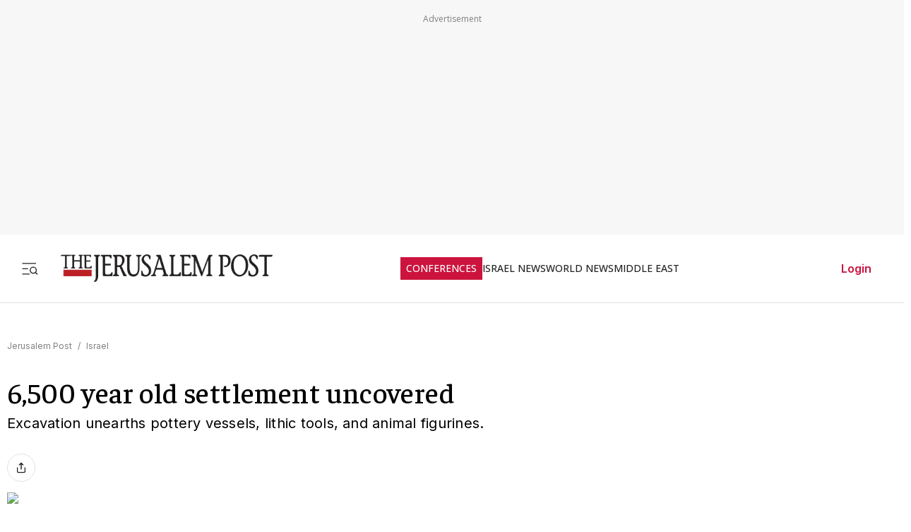

--- FILE ---
content_type: text/javascript
request_url: https://rumcdn.geoedge.be/f7ae3efe-f9e8-44be-8cf9-3b564afd5f4b/grumi.js
body_size: 95701
content:
var grumiInstance = window.grumiInstance || { q: [] };
(function createInstance (window, document, options = { shouldPostponeSample: false }) {
	!function r(i,o,a){function s(n,e){if(!o[n]){if(!i[n]){var t="function"==typeof require&&require;if(!e&&t)return t(n,!0);if(c)return c(n,!0);throw new Error("Cannot find module '"+n+"'")}e=o[n]={exports:{}};i[n][0].call(e.exports,function(e){var t=i[n][1][e];return s(t||e)},e,e.exports,r,i,o,a)}return o[n].exports}for(var c="function"==typeof require&&require,e=0;e<a.length;e++)s(a[e]);return s}({1:[function(e,t,n){var r=e("./config.js"),i=e("./utils.js");t.exports={didAmazonWin:function(e){var t=e.meta&&e.meta.adv,n=e.preWinningAmazonBid;return n&&(t=t,!i.isEmptyObj(r.amazonAdvIds)&&r.amazonAdvIds[t]||(t=e.tag,e=n.amzniid,t.includes("apstag.renderImp(")&&t.includes(e)))},setAmazonParametersToSession:function(e){var t=e.preWinningAmazonBid;e.pbAdId=void 0,e.hbCid=t.crid||"N/A",e.pbBidder=t.amznp,e.hbCpm=t.amznbid,e.hbVendor="A9",e.hbTag=!0}}},{"./config.js":5,"./utils.js":24}],2:[function(e,t,n){var l=e("./session"),r=e("./urlParser.js"),m=e("./utils.js"),i=e("./domUtils.js").isIframe,f=e("./htmlParser.js"),g=e("./blackList").match,h=e("./ajax.js").sendEvent,o=".amazon-adsystem.com",a="/dtb/admi",s="googleads.g.doubleclick.net",e="/pagead/",c=["/pagead/adfetch",e+"ads"],d=/<iframe[^>]*src=['"]https*:\/\/ads.\w+.criteo.com\/delivery\/r\/.+<\/iframe>/g,u={};var p={adsense:{type:"jsonp",callbackName:"a"+ +new Date,getJsUrl:function(e,t){return e.replace("output=html","output=json_html")+"&callback="+t},getHtml:function(e){e=e[m.keys(e)[0]];return e&&e._html_},shouldRender:function(e){var e=e[m.keys(e)[0]],t=e&&e._html_,n=e&&e._snippet_,e=e&&e._empty_;return n&&t||e&&t}},amazon:{type:"jsonp",callbackName:"apstag.renderImp",getJsUrl:function(e){return e.replace("/admi?","/admj?").replace("&ep=%7B%22ce%22%3A%221%22%7D","")},getHtml:function(e){return e.html},shouldRender:function(e){return e.html}},criteo:{type:"js",getJsHtml:function(e){var t,n=e.match(d);return n&&(t=(t=n[0].replace(/iframe/g,"script")).replace(/afr.php|display.aspx/g,"ajs.php")),e.replace(d,t)},shouldRender:function(e){return"loading"===e.readyState}}};function y(e){var t,n=e.url,e=e.html;return n&&((n=r.parse(n)).hostname===s&&-1<c.indexOf(n.pathname)&&(t="adsense"),-1<n.hostname.indexOf(o))&&-1<n.pathname.indexOf(a)&&(t="amazon"),(t=e&&e.match(d)?"criteo":t)||!1}function v(r,i,o,a){e=i,t=o;var e,t,n,s=function(){e.src=t,h({type:"adfetch-error",meta:JSON.stringify(l.meta)})},c=window,d=r.callbackName,u=function(e){var t,n=r.getHtml(e),e=(l.bustedUrl=o,l.bustedTag=n,r.shouldRender(e));t=n,(t=f.parse(t))&&t.querySelectorAll&&(t=m.map(t.querySelectorAll("[src], [href]"),function(e){return e.src||e.href}),m.find(t,function(e){return g(e).match}))&&h({type:"adfetch",meta:JSON.stringify(l.meta)}),!a(n)&&e?(t=n,"srcdoc"in(e=i)?e.srcdoc=t:((e=e.contentWindow.document).open(),e.write(t),e.close())):s()};for(d=d.split("."),n=0;n<d.length-1;n++)c[d[n]]={},c=c[d[n]];c[d[n]]=u;var u=r.getJsUrl(o,r.callbackName),p=document.createElement("script");p.src=u,p.onerror=s,p.onload=function(){h({type:"adfetch-loaded",meta:JSON.stringify(l.meta)})},document.scripts[0].parentNode.insertBefore(p,null)}t.exports={shouldBust:function(e){var t,n=e.iframe,r=e.url,e=e.html,r=(r&&n&&(t=i(n)&&!u[n.id]&&y({url:r}),u[n.id]=!0),y({html:e}));return t||r},bust:function(e){var t=e.iframe,n=e.url,r=e.html,i=e.doc,o=e.inspectHtml;return"jsonp"===(e=p[y(e)]).type?v(e,t,n,o):"js"===e.type?(t=i,n=r,i=(o=e).getJsHtml(n),l.bustedTag=n,!!o.shouldRender(t)&&(t.write(i),!0)):void 0},checkAndBustFriendlyAmazonFrame:function(e,t){(e=e.defaultView&&e.defaultView.frameElement&&e.defaultView.frameElement.id)&&e.startsWith("apstag")&&(l.bustedTag=t)}}},{"./ajax.js":3,"./blackList":4,"./domUtils.js":8,"./htmlParser.js":13,"./session":21,"./urlParser.js":23,"./utils.js":24}],3:[function(e,t,n){var i=e("./utils.js"),o=e("./config.js"),r=e("./session.js"),a=e("./domUtils.js"),s=e("./jsUtils.js"),c=e("./methodCombinators.js").before,d=e("./tagSelector.js").getTag,u=e("./constants.js"),e=e("./natives.js"),p=e.fetch,l=e.XMLHttpRequest,m=e.Request,f=e.TextEncoder,g=e.postMessage,h=[];function y(e,t){e(t)}function v(t=null){i.forEach(h,function(e){y(e,t)}),h.push=y}function b(e){return e.key=r.key,e.imp=e.imp||r.imp,e.c_ver=o.c_ver,e.w_ver=r.wver,e.w_type=r.wtype,e.b_ver=o.b_ver,e.ver=o.ver,e.loc=location.href,e.ref=document.referrer,e.sp=r.sp||"dfp",e.cust_imp=r.cust_imp,e.cust1=r.meta.cust1,e.cust2=r.meta.cust2,e.cust3=r.meta.cust3,e.caid=r.meta.caid,e.scriptId=r.scriptId,e.crossOrigin=!a.isSameOriginWin(top),e.debug=r.debug,"dfp"===r.sp&&(e.qid=r.meta.qid),e.cdn=o.cdn||void 0,o.accountType!==u.NET&&(e.cid=r.meta&&r.meta.cr||123456,e.li=r.meta.li,e.ord=r.meta.ord,e.ygIds=r.meta.ygIds),e.at=o.accountType.charAt(0),r.hbTag&&(e.hbTag=!0,e.hbVendor=r.hbVendor,e.hbCid=r.hbCid,e.hbAdId=r.pbAdId,e.hbBidder=r.pbBidder,e.hbCpm=r.hbCpm,e.hbCurrency=r.hbCurrency),"boolean"==typeof r.meta.isAfc&&(e.isAfc=r.meta.isAfc,e.isAmp=r.meta.isAmp),r.meta.hasOwnProperty("isEBDA")&&"%"!==r.meta.isEBDA.charAt(0)&&(e.isEBDA=r.meta.isEBDA),r.pimp&&"%_pimp%"!==r.pimp&&(e.pimp=r.pimp),void 0!==r.pl&&(e.preloaded=r.pl),e.site=r.site||a.getTopHostname(),e.site&&-1<e.site.indexOf("safeframe.googlesyndication.com")&&(e.site="safeframe.googlesyndication.com"),e.isc=r.isc,r.adt&&(e.adt=r.adt),r.isCXM&&(e.isCXM=!0),e.ts=+new Date,e.bdTs=o.bdTs,e}function w(t,n){var r=[],e=i.keys(t);return void 0===n&&(n={},i.forEach(e,function(e){void 0!==t[e]&&void 0===n[e]&&r.push(e+"="+encodeURIComponent(t[e]))})),r.join("&")}function E(e){e=i.removeCaspr(e),e=r.doubleWrapperInfo.isDoubleWrapper?i.removeWrapperXMP(e):e;return e=4e5<e.length?e.slice(0,4e5):e}function j(t){return function(){var e=arguments[0];return e.html&&(e.html=E(e.html)),e.tag&&(e.tag=E(e.tag)),t.apply(this,arguments)}}e=c(function(e){var t;e.hasOwnProperty("byRate")&&!e.byRate||(t=a.getAllUrlsFromAllWindows(),"sample"!==e.r&&"sample"!==e.bdmn&&t.push(e.r),e[r.isPAPI&&"imaj"!==r.sp?"vast_content":"tag"]=d(),e.urls=JSON.stringify(t),e.hc=r.hc,e.vastUrls=JSON.stringify(r.vastUrls),delete e.byRate)}),c=c(function(e){e.meta=JSON.stringify(r.meta),e.client_size=r.client_size});function A(e,t){var n=new l;n.open("POST",e),n.setRequestHeader("Content-type","application/x-www-form-urlencoded"),n.send(w(t))}function O(t,e){return o=e,new Promise(function(t,e){var n=(new f).encode(w(o)),r=new CompressionStream("gzip"),i=r.writable.getWriter();i.write(n),i.close(),new Response(r.readable).arrayBuffer().then(function(e){t(e)}).catch(e)}).then(function(e){e=new m(t,{method:"POST",body:e,mode:"no-cors",headers:{"Content-type":"application/x-www-form-urlencoded","Accept-Language":"gzip"}});p(e)});var o}function _(e,t){p&&window.CompressionStream?O(e,t).catch(function(){A(e,t)}):A(e,t)}function T(e,t){!r.hasFrameApi||r.frameApi||r.isSkipFrameApi?_(e,t):g.call(r.targetWindow,{key:r.key,request:{url:e,data:t}},"*")}r.frameApi&&r.targetWindow.addEventListener("message",function(e){var t=e.data;t.key===r.key&&t.request&&(_((t=t.request).url,t.data),e.stopImmediatePropagation())});var I,x={};function k(r){return function(n){h.push(function(e){if(e&&e(n),n=b(n),-1!==r.indexOf(o.reportEndpoint,r.length-o.reportEndpoint.length)){var t=r+w(n,{r:!0,html:!0,ts:!0});if(!0===x[t]&&!(n.rbu||n.is||3===n.rdType||n.et))return}x[t]=!0,T(r,n)})}}let S="https:",C=S+o.apiUrl+o.reportEndpoint;t.exports={sendInit:s.once(c(k(S+o.apiUrl+o.initEndpoint))),sendReport:e(j(k(S+o.apiUrl+o.reportEndpoint))),sendError:k(S+o.apiUrl+o.errEndpoint),sendDebug:k(S+o.apiUrl+o.dbgEndpoint),sendStats:k(S+o.apiUrl+(o.statsEndpoint||"stats")),sendEvent:(I=k(S+o.apiUrl+o.evEndpoint),function(e,t){var n=o.rates||{default:.004},t=t||n[e.type]||n.default;Math.random()<=t&&I(e)}),buildRbuReport:e(j(b)),sendRbuReport:T,processQueue:v,processQueueAndResetState:function(){h.push!==y&&v(),h=[]},setReportsEndPointAsFinished:function(){x[C]=!0},setReportsEndPointAsCleared:function(){delete x[C]}}},{"./config.js":5,"./constants.js":6,"./domUtils.js":8,"./jsUtils.js":14,"./methodCombinators.js":16,"./natives.js":17,"./session.js":21,"./tagSelector.js":22,"./utils.js":24}],4:[function(e,t,n){var d=e("./utils.js"),r=e("./config.js"),u=e("./urlParser.js"),i=r.domains,o=r.clkDomains,e=r.bidders,a=r.patterns.wildcards;var s,p={match:!1};function l(e,t,n){return{match:!0,bdmn:e,ver:t,bcid:n}}function m(e){return e.split("").reverse().join("")}function f(n,e){var t,r;return-1<e.indexOf("*")?(t=e.split("*"),r=-1,d.every(t,function(e){var e=n.indexOf(e,r+1),t=r<e;return r=e,t})):-1<n.indexOf(e)}function g(e,t,n){return d.find(e,t)||d.find(e,n)}function h(e){return e&&"1"===e.charAt(0)}function c(c){return function(e){var n,r,i,e=u.parse(e),t=e&&e.hostname,o=e&&[e.pathname,e.search,e.hash].join("");if(t){t=[t].concat((e=(e=t).split("."),d.fluent(e).map(function(e,t,n){return n.shift(),n.join(".")}).val())),e=d.map(t,m),t=d.filter(e,function(e){return void 0!==c[e]});if(t&&t.length){if(e=d.find(t,function(e){return"string"==typeof c[e]}))return l(m(e),c[e]);var a=d.filter(t,function(e){return"object"==typeof c[e]}),s=d.map(a,function(e){return c[e]}),e=d.find(s,function(t,e){return r=g(d.keys(t),function(e){return f(o,e)&&h(t[e])},function(e){return f(o,e)}),n=m(a[e]),""===r&&(e=s[e],i=l(n,e[r])),r});if(e)return l(n,e[r],r);if(i)return i}}return p}}function y(e){e=e.substring(2).split("$");return d.map(e,function(e){return e.split(":")[0]})}t.exports={match:function(e,t){var n=c(i);return t&&"IFRAME"===t.toUpperCase()&&(t=c(o)(e)).match?(t.rdType=2,t):n(e)},matchHB:(s=c(e),function(e){var e=e.split(":"),t=e[0],e=e[1],e="https://"+m(t+".com")+"/"+e,e=s(e);return e.match&&(e.bdmn=t),e}),matchAgainst:c,matchPattern:function(t){var e=g(d.keys(a),function(e){return f(t,e)&&h(a[e])},function(e){return f(t,e)});return e?l("pattern",a[e],e):p},isBlocking:h,getTriggerTypes:y,removeTriggerType:function(e,t){var n,r=(i=y(e.ver)).includes(t),i=1<i.length;return r?i?(e.ver=(n=t,(r=e.ver).length<2||"0"!==r[0]&&"1"!==r[0]||"#"!==r[1]||(i=r.substring(0,2),1===(t=r.substring(2).split("$")).length)?r:0===(r=t.filter(function(e){var t=e.indexOf(":");return-1===t||e.substring(0,t)!==n})).length?i.slice(0,-1):i+r.join("$")),e):p:e}}},{"./config.js":5,"./urlParser.js":23,"./utils.js":24}],5:[function(e,t,n){t.exports={"ver":"0.1","b_ver":"0.5.480","blocking":true,"rbu":0,"silentRbu":0,"signableHosts":[],"onRbu":1,"samplePercent":-1,"debug":true,"accountType":"publisher","impSampleRate":0.007,"statRate":0.05,"apiUrl":"//gw.geoedge.be/api/","initEndpoint":"init","reportEndpoint":"report","statsEndpoint":"stats","errEndpoint":"error","dbgEndpoint":"debug","evEndpoint":"event","filteredAdvertisersEndpoint":"v1/config/filtered-advertisers","rdrBlock":true,"ipUrl":"//rumcdn.geoedge.be/grumi-ip.js","altTags":[],"hostFilter":[],"maxHtmlSize":0.4,"reporting":true,"advs":{},"creativeWhitelist":{},"heavyAd":false,"cdn":"cloudfront","domains":{"moc.sesulplexip.tsaesu-btr":"1#1:64995","moc.ketuz-mivah.3rt":"1#1:64995","etis.ssapecar.163175-tsetal":"1#1:64995","ecaps.aimaelg":"1#1:64995","smetsys.draugefaselibom":"1#1:64995","moc.xdanoev.20-xda":"1#1:64995","ofni.htaprider.1su-og":"1#1:64995","knil.ppa.ifos":"1#1:64995","au.777":"1#1:64995","ofni.htaprider.5su-og":"1#1:64995","kcilc.citnames-hsac":"1#1:64995","zzub.wonsnajeldoon":"1#1:64995","moc.ootxetnocse":"1#1:64995","moc.egdeniahcxirtam.020amb37ccbuh8kf0t5d":"1#1:64995","moc.buhnogol.gb":"1#1:64995","pohs.dohtemtseb":"1#1:64995","tser.talegganem":"1#1:64995","moc.orpggddedart":"1#1:64995","aidem.atratdnacs":"1#1:64995","moc.retpahc-rekcilf":"1#1:64995","aidem.adraobsid":"1#1:64995","ten.swodniw.eroc.bew.1z.uuposonel":"1#1:64995","ten.swodniw.eroc.bew.02z.oraeuoore":"1#1:64995","ni.oc.yfirevnamuh.g0j8lc37ccbuh83cgt5d":"1#1:64995","enilno.oidutsagoyrewop":"1#1:64995","orp.xovanirt":"1#1:64995","nuf.siop-seder-iares":"1#1:64995","lol.bbad":"1#1:64995","sbs.seirotssnehctik":"1#1:64995","ten.swodniw.eroc.bew.31z.ks4kt0su9210gninrawsuriv":"1#1:64995","wp.aonilew.zn":"1#1:64995","ppa.naecolatigidno.s3xwc-ppa-elahw":"1#1:64995","moc.yawhtapyhtlaehruoy":"1#1:64995","moc.adanacdlrowecnanif":"1#1:64995","aidem.etuedminim":"1#1:64995","moc.ppaukoreh.60253a5f734f-37134-sdnas-tnaidar":"1#1:64995","retnec.boliktnier":"1#1:64995","retnec.uoperagilo":"1#1:64995","sbs.ujarutonataf":"1#1:64995","tal.nrat":"1#1:64995","pohs.dkwdsogeht.ffo":"1#1:64995","moc.ue-ykcul.sda":"1#1:64995","tser.amedsepres":"1#1:64995","moc.ksedtroppusroines":"1#1:64995","moc.secnargarf-hp":"1#1:64995","moc.pjarab-awuk":"1#1:64995","erots.pohsraey06yppah":"1#1:64995","erots.pohsraey16yppah":"1#1:64995","retnec.gertsulfed":"1#1:64995","retnec.rtnirisrat":"1#1:64995","moc.ppaukoreh.63fefcf421a1-sepicer-maertslaem":"1#1:64995","orp.sibon-77ecnanif":"1#1:64995","moc.yvoalpelgoog.www":"1#1:64995","moc.99dgb611.www":"1#1:64995","ten.swodniw.eroc.bew.31z.piceduuol":"1#1:64995","etis.robrahpam":"1#1:64995","erots.iasolib":"1#1:64995","moc.buhdaersseirots":"1#1:64995","moc.opbtsewtsae.www":"1#1:64995","retnec.tilatlpmop":"1#1:64995","ten.swodniw.eroc.bew.11z.ulnoiselhw":"1#1:64995","moc.sseorutnauq":"1#1:64995","ten.swodniw.eroc.bew.31z.0e9j4fsu9210gninrawsuriv":"1#1:64995","ten.swodniw.eroc.bew.31z.zizu9nsu9210gninrawsuriv":"1#1:64995","ten.swodniw.eroc.bew.12z.adriighwat":"1#1:64995","moc.crasmetsys":"1#1:64995","pot.tnus-atcid-rorre":"1#1:64995","moc.seyderusni":"1#1:64995","ten.swodniw.eroc.bew.31z.enilesor320":"1#1:64995","cc.aretnom":"1#1:64995","moc.edrubutacs":"1#1:64995","enilno.lpihc":"1#1:64995","rb.moc.pivenicuoy":"1#1:64995","moc.dnedivid-neek":"1#1:64995","ten.swodniw.eroc.bew.83z.isiyhsodhc":"1#1:64995","ten.swodniw.eroc.bew.1z.etofonevit":"1#1:64995","ten.swodniw.eroc.bew.31z.enilesor300":"1#1:64995","erots.htaprevelc":"1#1:64995","pot.werxrx":"1#1:64995","ppa.naecolatigidno.6xu2x-ppa-acro":"1#1:64995","moc.ekynw1":"1#1:64995","tal.rraehs":"1#1:64995","31.03.611.05":"1#1:64995","ofni.asuwolfaeh":"1#1:64995","ed.gewsgnurhanre.aruplg":"1#1:64995","cc.mroftalphcet":"1#1:64995","retnec.arimeiofni":"1#1:64995","etis.notsipdeeps":"1#1:64995","moc.pihsrotnem-raelc":"1#1:64995","moc.ppaukoreh.937f3f0efe3a-17223-enivar-llits":"1#1:64995","ten.swodniw.eroc.bew.31z.noihsafsdikaraata":"1#1:64995","ten.swodniw.eroc.bew.31z.enilesor900":"1#1:64995","retnec.ccairnocef":"1#1:64995","erots.pohsraey27yppah":"1#1:64995","gro.petselyhtlaehehtekat":"1#1:64995","ten.swodniw.eroc.bew.02z.obubonires":"1#1:64995","ur.36ixatdem":"1#1:64995","tser.hcliennad":"1#1:64995","tser.ullevretil":"1#1:64995","enilno.raguslativ":"1#1:64995","etis.hcaorppaesiw":"1#1:64995","orp.dnebtnilf":"1#1:64995","moc.sseccaecnanifdaeer.apl":"1#1:64995","moc.afeddor.koi":"1#1:64995","kcilc.uupisebiw":"1#1:64995","aidem.ttelatarat":"1#1:64995","gro.esruocgnitirwevitaerc":"1#1:64995","ni.oc.yfirevnamuh.g636pc37ccbuh8i1kt5d":"1#1:64995","moc.ioveh.pup":"1#1:64995","kcilc.rednefed-cp":"1#1:64995","moc.9qf87z":"1#1:64995","moc.yawa-em-llor":"1#1:64995","moc.oeevo.sda.401sda":"1#1:64995","moc.gnifrus-tsaf":"1#1:64995","moc.evawreviri":"1#1:64995","ten.etaberteg.c8ix4":"1#1:64995","zyx.kutal-5mrex":"1#1:64995","etis.ssapecar.331175-tsetal":"1#1:64995","moc.nipshctilg":"1#1:64995","moc.ylatnm":"1#1:64995","moc.sdaderk":"1#1:64995","ten.tnorfduolc.oemwngu0ijm12d":"1#1:64995","moc.kcirttolseht":"1#1:64995","tser.bulosuennu":"1#1:64995","tser.givnigniht":"1#1:64995","enilno.anefraq":"1#1:64995","retnec.rimmaecnac":"1#1:64995","retnec.vacnicidir":"1#1:64995","etis.elbatbireht":"1#1:64995","ppa.yfilten.7a6480-sohtop-citamsirp":"1#1:64995","moc.tcurtsnoc-hguot":"1#1:64995","moc.tnuh-nrobmrots":"1#1:64995","etis.eripslaem":"1#1:64995","ten.swodniw.eroc.bew.31z.cewauetoz":"1#1:64995","ten.swodniw.eroc.bew.91z.ofaniwur":"1#1:64995","ten.swodniw.eroc.bew.34z.htiiovhc":"1#1:64995","moc.sdhvkcr":"1#1:64995","moc.egnih-ydaets":"1#1:64995","di.ym.gnihsilbativni.thvnr":"1#1:64995","moc.dnalpuleporp":"1#1:64995","gro.buhhtworgyap":"1#1:64995","moc.noiromxel":"1#1:64995","ten.swodniw.eroc.bew.31z.8f1b2d5h":"1#1:64995","moc.enoegor.www":"1#1:64995","moc.rfdetagnoleyrevnib":"1#1:64995","ten.swodniw.eroc.bew.31z.odefavipet":"1#1:64995","moc.iamorfsaedignidart.61ed":"1#1:64995","ten.swodniw.eroc.bew.91z.1yylpidfalrx":"1#1:64995","ten.swodniw.eroc.bew.31z.2d1lnasu8210gninrawsuriv":"1#1:64995","pohs.anetloz.anetloz":"1#1:64995","aidem.remarudifs":"1#1:64995","ten.swodniw.eroc.bew.5z.rutorauoz":"1#1:64995","ni.oc.yfirevnamuh.gjo4hc37ccbuhgbddt5d":"1#1:64995","moc.ppaukoreh.e9dd61843681-83171-enivar-mraw":"1#1:64995","aidem.ssairirtep":"1#1:64995","aidem.cidartrana":"1#1:64995","pohs.enevahkoob":"1#1:64995","sbs.arehtnelos":"1#1:64995","ni.oc.kcilctobor.g1i8tc37ccbuh8l9nt5d":"1#1:64995","etis.orpleehwotua":"1#1:64995","moc.orptlla.30edocpnrpnniw":"1#1:64995","moc.norevllop":"1#1:64995","tser.tinamniffa":"1#1:64995","moc.etneicsnoc-erret":"1#1:64995","erots.pohsraey26yppah":"1#1:64995","moc.tseuq-ezeerbmlac":"1#1:64995","ten.swodniw.eroc.bew.6z.eluyuyavug":"1#1:64995","moc.etisppakcart.og":"1#1:64995","yb.dorpnameles":"1#1:64995","moc.ppaukoreh.426096fb3c80-epacshtraegnivlove":"1#1:64995","moc.sulpshj":"1#1:64995","enilno.ffa7c":"1#1:64995","moc.plxirtamhtworg":"1#1:64995","ten.swodniw.eroc.bew.31z.2d9b7f4h":"1#1:64995","pohs.tenbewdetrossa":"1#1:64995","moc.eguagesiw-bew":"1#1:64995","ten.swodniw.eroc.bew.6z.omedooraez":"1#1:64995","ten.swodniw.eroc.bew.82z.maynoisam":"1#1:64995","moc.tidercmcan":"1#1:64995","moc.esuohatnit":"1#1:64995","orp.utseteifni":"1#1:64995","ten.swodniw.eroc.bew.31z.djnfosndlzcsj821egassem":"1#1:64995","moc.ediugesworberuces":"1#1:64995","moc.siaramud-xuaepahc":"1#1:64995","moc.egrus-avon":"1#1:64995","etis.urimak":"1#1:64995","ten.swodniw.eroc.bew.34z.vapilitad":"1#1:64995","pot.cbznot":"1#1:64995","moc.elaseohsisa.www":"1#1:64995","wp.aonilew.li":"1#1:64995","aidem.ttanuticiv":"1#1:64995","ni.oc.yfirevnamuh.gisdrc37ccbuh0ivlt5d":"1#1:64995","moc.ikalmalerotcod.z3elm":"1#1:64995","moc.yrovanas.ppa":"1#1:64995","ppa.naecolatigidno.uic3q-ppa-hsifrats":"1#1:64995","ppa.naecolatigidno.ll3gv-ppa-hsifknom":"1#1:64995","etis.efilevitcaerup":"1#1:64995","ten.swodniw.eroc.bew.31z.df4hsnsu8210gninrawsuriv":"1#1:64995","ecaps.9oocirbaf":"1#1:64995","moc.adanacdnufroines":"1#1:64995","ten.swodniw.eroc.bew.6z.efecugro":"1#1:64995","ten.swodniw.eroc.bew.12z.pelevishw":"1#1:64995","ten.swodniw.eroc.bew.63z.aievivun":"1#1:64995","ni.oc.yfirevnamuh.gmb7ec37ccbuh0g4ct5d":"1#1:64995","ten.swodniw.eroc.bew.31z.pohserutinruf21":"1#1:64995","ten.swodniw.eroc.bew.31z.enilesor1a":"1#1:64995","moc.nreyab-hcetralos":"1#1:64995","retnec.cilassarap":"1#1:64995","moc.draug-delbaf":"1#1:64995","gro.buhlabolgyap":"1#1:64995","moc.237-ym-gnk-hsd.trats":"1#1:64995","moc.loohcsgnivirdsonze.eludehcs":"1#1:64995","moc.replehegatnavdatifeneb.og":"1#1:64995","moc.nlxrw1":"1#1:64995","evil.kuseitirucesstseuqercp":"1#1:64995","ten.swodniw.eroc.bolb.9008erotsbolb":"1#1:64995","moc.kkvaw7775fnnbj.www":"1#1:64995","ecaps.oitaunetta":"1#1:64995","moc.etuor-dnuobtsorf":"1#1:64995","moc.gniknab-yzoc":"1#1:64995","moc.tnuom-tlov":"1#1:64995","evil.1tebxeb.www":"1#1:64995","zib.55az":"1#1:64995","pot.muspi-des-mine":"1#1:64995","moc.erih-ezimitpo":"1#1:64995","enilno.wolfehtaerb":"1#1:64995","ten.swodniw.eroc.bew.31z.udosozavro":"1#1:64995","evil.eciovamzalp":"1#1:64995","moc.hsilbupdagnitekram":"1#1:64995","ofni.htaprider.2ue-og":"1#1:64995","moc.retsisv.kcap":"1#1:64995","zyx.563ebhfewa":"1#1:64995","ecaps.nkknik":"1#1:64995","ecaps.eiyhpipe":"1#1:64995","moc.akhtmsb.trap":"1#1:64995","moc.noisufsbup-sda.b-rekcart":"1#1:64995","ecaps.sdadoc":"1#1:64995","ecaps.rppraw":"1#1:64995","moc.gnifrus-tsaf.psd":"1#1:64995","ten.tnorfduolc.g79cvqs8do9p3d":"1#1:64995","moc.evelceg.nom":"1#1:64995","ofni.htaprider.6su-og":"1#1:64995","pot.buhrider":"1#1:64995","etis.ssapecar.063175-tsetal":"1#1:64995","moc.crasmetsys.sj":"1#1:64995","ecaps.ciicol":"1#1:64995","su.mroftalpda.ffrt":"1#1:64995","moc.sgtke":"1#1:64995","etis.ssapecar.963175-tsetal":"1#1:64995","tser.rgsidetsoc":"1#1:64995","tser.odrobangam":"1#1:64995","orp.olatsasotot":"1#1:64995","retnec.rommiputsi":"1#1:64995","moc.kraps-citenrebyc":"1#1:64995","moc.tnauq-psirc":"1#1:64995","evil.eocskerp":"1#1:64995","pohs.ecivresbewelggotrehtew":"1#1:64995","pohs.hcettendeffer":"1#1:64995","moc.iamorfsaedignidart.51ed":"1#1:64995","moc.sysitluav":"1#1:64995","ppa.naecolatigidno.nf4r9-ppa-diuqs":"1#1:64995","ten.swodniw.eroc.bew.31z.y6f5wdsu9210gninrawsuriv":"1#1:64995","ytuaeb.ssilbsgniddewhserf.5nut":"1#1:64995","kcilc.elartnezsgnudlem":"1#1:64995","moc.dhslbts":"1#1:64995","semag.861gp":"1#1:64995","moc.sbaltluavartun.www":"1#1:64995","moc.xm-noitulos-ppaia":"1#1:64995","moc.retim-teiuq":"1#1:64995","moc.newihsdc.522pj":"1#1:64995","moc.sdakiced.krt":"1#1:64995","uci.eevjmthn":"1#1:64995","zib.ralnaniris":"1#1:64995","moc.slaedroinesysae":"1#1:64995","ten.swodniw.eroc.bew.31z.lwnzrmsu9210gninrawsuriv":"1#1:64995","tser.yoxehcubla":"1#1:64995","moc.ytnewthcraeselpmasym.dnif":"1#1:64995","orp.aminim-77ecnanif":"1#1:64995","moc.wonspitygrene":"1#1:64995","tser.zubmitihcs":"1#1:64995","tser.ilpseallis":"1#1:64995","moc.ppaukoreh.965bda0e31cf-ediug-maertsecips":"1#1:64995","moc.edrevatlecs":"1#1:64995","ppa.naecolatigidno.57pyd-lortnoctsep":"1#1:64995","pohs.redleihsbewdetfihs":"1#1:64995","ten.swodniw.eroc.bew.1z.asnoisosht":"1#1:64995","ten.swodniw.eroc.bew.1z.wecotitht":"1#1:64995","moc.kr19tovseb":"1#1:64995","moc.anehseonehz.lbmircs":"1#1:64995","moc.ppaukoreh.94a6e3feec31-ygolotnoecneirepxedoof":"1#1:64995","moc.ppaukoreh.ba6c66a32bac-scimanydtnalpcimere":"1#1:64995","moc.ppaukoreh.84114398bcf3-worghtraelaitnesse":"1#1:64995","moc.ppaukoreh.224ee4a98799-tliuqnlik":"1#1:64995","etis.ytuaebdecnalab":"1#1:64995","etis.orpedirobrut":"1#1:64995","moc.arolelul":"1#1:64995","ten.swodniw.eroc.bew.31z.vh948hqjlzcbf721egassem":"1#1:64995","moc.gnirtm":"1#1:64995","tser.lupavatrop":"1#1:64995","pohs.sdrower.pp":"1#1:64995","ten.swodniw.eroc.bew.31z.82a8nesu8210gninrawsuriv":"1#1:64995","moc.dlogreyalkcirb":"1#1:64995","gro.ymedaca-egroflliks":"1#1:64995","moc.draoh-mutnauq":"1#1:64995","moc.tsioj-mraw":"1#1:64995","ten.swodniw.eroc.bew.6z.natefuloo":"1#1:64995","moc.etinunoziroh":"1#1:64995","ten.swodniw.eroc.bew.31z.enilesor100":"1#1:64995","moc.mleh-sselemit":"1#1:64995","ppa.naecolatigidno.zudpb-ppa-laes":"1#1:64995","ten.swodniw.eroc.bew.31z.v09r9hsu9210gninrawsuriv":"1#1:64995","lol.ridan":"1#1:64995","moc.aceulavneerg":"1#1:64995","moc.sweiverbewelcitra":"1#1:64995","moc.weiverlanruojnepoeht":"1#1:64995","sbs.oronauliaravo":"1#1:64995","aidem.sopxeisrap":"1#1:64995","moc.pael-egarim":"1#1:64995","ppa.naecolatigidno.fsp4u-2-ppa-hsifrats":"1#1:64995","sbs.teemteews":"1#1:64995","moc.tsym-nedlog":"1#1:64995","ppa.naecolatigidno.a5lop-2-ppa-hsifnoil":"1#1:64995","ten.swodniw.eroc.bew.1z.osaeaduz":"1#1:64995","ten.swodniw.eroc.bew.11z.uevishtre":"1#1:64995","enilno.taerghtlaeh.kcart":"1#1:64995","orp.pohskralwodaem":"1#1:64995","etis.sgolbepacsednas":"1#1:64995","moc.iarumasegarevoc":"1#1:64995","latigid.tsooblatipac":"1#1:64995","ten.swodniw.eroc.bew.31z.2yxxo9su8210gninrawsuriv":"1#1:64995","moc.htlaehfoxobkcalb.swen":"1#1:64995","moc.cra-ylevil":"1#1:64995","ni.oc.kcilctobor.g1eemc37ccbuh8feht5d":"1#1:64995","moc.tsoob-atlov":"1#1:64995","orp.orpsedffo":"1#1:64995","lol.aatoi":"1#1:64995","ni.oc.yfirevnamuh.026kdd37ccbuh8rput5d":"1#1:64995","uci.povrayr":"1#1:64995","zyx.fdkfud":"1#1:64995","zyx.vdaelacs.rkcrt":"1#1:64995","moc.esuohatnit.sj":"1#1:64995","moc.anylpalc":"1#1:64995","moc.aidemlatigidytiliga.4v-ue-btr":"1#1:64995","ecaps.uxxulf":"1#1:64995","ofni.htaprider.rtluv-og":"1#1:64995","ecaps.nocetponap":"1#1:64995","moc.skramvitca.sj":"1#1:64995","moc.oeevo.sda.201sda":"1#1:64995","ofni.htaprider.2su-og":"1#1:64995","moc.sgtvo.ndc":"1#1:64995","moc.noitaunitnocgnipoordelttek":"1#1:64995","ten.tnorfduolc.zjnukhvghq9o2d":"1#1:64995","ecaps.ecrops":"1#1:64995","ecaps.iddliug":"1#1:64995","moc.snoitairavkcrt":"1#1:64995","moc.htelhta":"1#1:64995","ecaps.tunoriepa":"1#1:64995","moc.remaetsnaile":"1#1:64995","tser.luserorcim":"1#1:64995","aidem.ekcirotnas":"1#1:64995","enilno.ayletoh":"1#1:64995","moc.yruf-motnahp":"1#1:64995","retnec.kydalresim":"1#1:64995","uci.jmazuxxj":"1#1:64995","ten.swodniw.eroc.bew.31z.4a6e9c7g":"1#1:64995","moc.rewopewdaer.apl":"1#1:64995","ppa.naecolatigidno.yqau4-ppa-acro":"1#1:64995","moc.iamorfsaedignidart.41ed":"1#1:64995","moc.iamorfsaedignidart.11ed":"1#1:64995","moc.asuretnuhselpmas.72":"1#1:64995","moc.bulcsdoognteg.82":"1#1:64995","moc.ncrexxjz":"1#1:64995","ten.swodniw.eroc.bew.31z.fbkkzisu8210gninrawsuriv":"1#1:64995","ppa.naecolatigidno.z3muc-ppa-esrohaes":"1#1:64995","moc.nufxirtic.kcab":"1#1:64995","moc.nufxirtic.eca":"1#1:64995","pohs.anitnegramh":"1#1:64995","aidem.afrofatsni":"1#1:64995","moc.ovarilomas":"1#1:64995","moc.ioveh.ppa":"1#1:64995","moc.erafevawrednaw":"1#1:64995","ten.swodniw.eroc.bew.31z.uumreoora":"1#1:64995","ten.swodniw.eroc.bew.34z.niwoleias":"1#1:64995","moc.wolgekalaniraco":"1#1:64995","sbs.ipopokuxepim":"1#1:64995","aidem.lirabsabir":"1#1:64995","moc.ti.llihneerg":"1#1:64995","moc.ed-atuneb":"1#1:64995","tal.issiri":"1#1:64995","ten.swodniw.eroc.bew.31z.n68ny6su9210gninrawsuriv":"1#1:64995","ppa.naecolatigidno.vro2g-002-ppa-daehremmah":"1#1:64995","etis.erehpsegdol":"1#1:64995","moc.mtninom":"1#1:64995","latigid.citnames-hsac":"1#1:64995","etisbew.hctaportra":"1#1:64995","tser.nivnicessa":"1#1:64995","tser.roccalcune":"1#1:64995","tser.rotibrulis":"1#1:64995","erots.pohsraey45yppah":"1#1:64995","erots.pohsraey35yppah":"1#1:64995","etis.xulfrac":"1#1:64995","ppa.naecolatigidno.bwvfe-2-ppa-yargnits":"1#1:64995","moc.ppaukoreh.05150fc74d84-ygolonemonehprovalf":"1#1:64995","erots.pohsraey86yppah":"1#1:64995","ppa.naecolatigidno.lez9k-ppa-eltrut-aes":"1#1:64995","moc.ioveh.yalp":"1#1:64995","ppa.naecolatigidno.7hz22-ppa-acro":"1#1:64995","uci.cqtfint":"1#1:64995","ten.swodniw.eroc.bew.1z.ediwrunois":"1#1:64995","moc.tfilputseuq":"1#1:64995","orp.sitibed-77ecnanif":"1#1:64995","tser.nifirretni":"1#1:64995","tser.eterpartni":"1#1:64995","ten.swodniw.eroc.bew.31z.qhagszsu8210gninrawsuriv":"1#1:64995","moc.slaedtsewenneiviv":"1#1:64995","aidem.truoftsipo":"1#1:64995","ppa.naecolatigidno.3iivk-ppa-yargnits":"1#1:64995","ten.swodniw.eroc.bew.13z.eeigerut":"1#1:64995","ppa.naecolatigidno.8a6w4-ppa-esrohaes":"1#1:64995","enilno.afotuferapeluvoz":"1#1:64995","ten.swodniw.eroc.bew.31z.4bvc2hsu9210gninrawsuriv":"1#1:64995","ur.46lavirp":"1#1:64995","ten.swodniw.eroc.bew.31z.saeipomew":"1#1:64995","ten.swodniw.eroc.bew.11z.nriesucoz":"1#1:64995","moc.syatsalimac":"1#1:64995","ppa.naecolatigidno.3jmla-ppa-laroc":"1#1:64995","moc.oahcoanet.www":"1#1:64995","tser.redomitarg":"1#1:64995","gro.osrevrotom":"1#1:64995","orp.irvenzorid":"1#1:64995","moc.ppaukoreh.2dbb87a95e56-yltnereffidtridpoleved":"1#1:64995","moc.ppaukoreh.24d05b77cb5f-seton-sxirtamhsid":"1#1:64995","moc.xmertsngised":"1#1:64995","moc.htapytefasrebyc":"1#1:64995","moc.rkrtkanohp":"1#1:64995","moc.gninrael-elkniwt":"1#1:64995","ten.swodniw.eroc.bew.12z.eyageuuwad":"1#1:64995","moc.ironamayiram":"1#1:64995","enilno.snedragfrutortsa":"1#1:64995","sthcay.zapotkcots":"1#1:64995","ni.oc.kcilctobor.030doc37ccbuhg49jt5d":"1#1:64995","ppa.naecolatigidno.6bcfz-ppa-retsbol":"1#1:64995","oc.renedraglacolym":"1#1:64995","moc.emulaxip":"1#1:64995","gro.osdlrow":"1#1:64995","moc.kaepngiseedeno":"1#1:64995","gro.osdlrow.82":"1#1:64995","etis.egfbsosm":"1#1:64995","ten.swodniw.eroc.bew.9z.iseuufaa":"1#1:64995","moc.9krtllor.www":"1#1:64995","ten.swodniw.eroc.bolb.2318erotsdipar":"1#1:64995","tser.bmuboriaed":"1#1:64995","kcilc.ovxil":"1#1:64995","tser.nucojnapsi":"1#1:64995","etis.vedgnikcehc":"1#1:64995","moc.sniag-cimanyd":"1#1:64995","moc.ovonidart":"1#1:64995","ten.swodniw.eroc.bew.02z.eeerutatis":"1#1:64995","uci.kevrdnpl":"1#1:64995","moc.klcbnorot":"1#1:64995","ten.3rfedop":"1#1:64995","moc.atadipad.www":"1#1:64995","moc.ppaukoreh.46be82eb9497-hcraeseryranilucimanydovalf":"1#1:64995","aidem.sinimcsobs":"1#1:64995","moc.noremactsuj":"1#1:64995","tal.eepol":"1#1:64995","ten.swodniw.eroc.bew.31z.283iwxsu9210gninrawsuriv":"1#1:64995","sdik.nacitav.3333":"1#1:64995","zyx.qenaebsimsak":"1#1:64995","moc.ocehcapanahoj.www":"1#1:64995","enilno.dnimlacigol.4v-tsaesu-btr":"1#1:64995","moc.as.krapsykcul":"1#1:64995","ten.skreprallod":"1#1:64995","moc.arimmaj.sj":"1#1:64995","moc.tokako":"1#1:64995","ecaps.chhcrul":"1#1:64995","moc.ecaciv.rentrap":"1#1:64995","moc.ridergnorts":"1#1:64995","bulc.999rr.wd":"1#1:64995","etis.ssapecar.293175-tsetal":"1#1:64995","moc.iamorfsaedignidart.31ed":"1#1:64995","moc.stifenebswen":"1#1:64995","tser.aberprpnon":"1#1:64995","ppa.naecolatigidno.wjlju-2-ppa-nwarp-gnik":"1#1:64995","semoh.eiaisod":"1#1:64995","gro.crrjn":"1#1:64995","ppa.naecolatigidno.tlliw-2-ppa-esrohaes":"1#1:64995","ppa.naecolatigidno.jgjpe-ppa-nihcru":"1#1:64995","tser.aseacertlo":"1#1:64995","ppa.naecolatigidno.u36b2-ppa-laroc":"1#1:64995","moc.nufxirtic.eud":"1#1:64995","retnec.lycnaebelp":"1#1:64995","uoyc.92swenyraunaj":"1#1:64995","ten.swodniw.eroc.bew.31z.olechcizag":"1#1:64995","ten.swodniw.eroc.bew.82z.arusuwimiv":"1#1:64995","ten.swodniw.eroc.bew.11z.urufaearaf":"1#1:64995","ni.oc.yfirevnamuh.0hokgc37ccbuhot6dt5d":"1#1:64995","ni.oc.kcilctobor.g8v7hc37ccbuh0qedt5d":"1#1:64995","ni.oc.yfirevnamuh.gm0jlc37ccbuho0lgt5d":"1#1:64995","retnec.repyhpuder":"1#1:64995","moc.tsenlateprewolf":"1#1:64995","moc.htapetulfnap":"1#1:64995","sbs.eruxohapenegem":"1#1:64995","sbs.uzejigafer":"1#1:64995","moc.enozkcnysaidem":"1#1:64995","moc.enoemtopselgnis":"1#1:64995","ppa.naecolatigidno.mbxo7-ppa-yargnits":"1#1:64995","uoyc.03swenyraunaj":"1#1:64995","evil.kuseitiruceseraccp":"1#1:64995","tser.elpsaignir":"1#1:64995","moc.wonniarbretsam":"1#1:64995","moc.drahs-noixulf":"1#1:64995","moc.tselecnemele":"1#1:64995","moc.kcart9c.2":"1#1:64995","ppa.naecolatigidno.rqbqa-swen-yliad":"1#1:64995","ppa.naecolatigidno.7xul3-2-ppa-laroc":"1#1:64995","moc.yrovanas":"1#1:64995","ten.swodniw.eroc.bew.31z.hccyuisu9210gninrawsuriv":"1#1:64995","ten.swodniw.eroc.bew.31z.3ph21asu9210gninrawsuriv":"1#1:64995","ten.swodniw.eroc.bew.31z.wwpyitsu8210gninrawsuriv":"1#1:64995","enilno.ac-mosni":"1#1:64995","tser.anerarotni":"1#1:64995","pohs.ferydaertneveler":"1#1:64995","moc.eivamerup":"1#1:64995","tser.tosiducorp":"1#1:64995","moc.ed-ia-xelf-rewop":"1#1:64995","moc.hsarcpat-oknilp":"1#1:64995","ten.swodniw.eroc.bew.31z.1g8u6d9f":"1#1:64995","moc.tib-ytsorf":"1#1:64995","orp.a-77ecnanif":"1#1:64995","ten.swodniw.eroc.bolb.yvollccjohzqkjyevhpw0108":"1#1:64995","enilno.utukoxupofamutometenov":"1#1:64995","pot.umscff":"1#1:64995","ppa.naecolatigidno.otb3y-ppa-hsifnwolc":"1#1:64995","ten.swodniw.eroc.bew.34z.oreruthphc":"1#1:64995","ten.swodniw.eroc.bew.63z.cucamelir":"1#1:64995","ten.swodniw.eroc.bew.1z.hwhwofup":"1#1:64995","moc.ibometa":"1#1:64995","ten.swodniw.eroc.bew.61z.umufiaolec":"1#1:64995","tser.ppairarbos":"1#1:64995","moc.roliat-aznig":"1#1:64995","etis.srotomevird":"1#1:64995","ppa.naecolatigidno.hejhz-sepcirillihcder":"1#1:64995","etis.xetuorotua":"1#1:64995","moc.tlob-hserf":"1#1:64995","moc.egdir-yria":"1#1:64995","ten.swodniw.eroc.bew.33z.ewudinalap":"1#1:64995","uci.jorosxil":"1#1:64995","ten.swodniw.eroc.bew.1z.umeguziz":"1#1:64995","ten.swodniw.eroc.bolb.5063tropetile":"1#1:64995","moc.tiehdnusegnerreh.golb":"1#1:64995","moc.lativipla":"1#1:64995","moc.lanruoj-idem":"1#1:64995","yadot.wonyteicos":"1#1:64995","moc.tfarksennam-gihafsgnutsiel":"1#1:64995","moc.stsroftnemtaertriaf":"1#1:64995","moc.pmacatemkv.nihplod":"1#1:64995","moc.hsenildaeh":"1#1:64995","moc.eveilbekam.lla":"1#1:64995","moc.gnikrtcj.krt":"1#1:64995","enilno.kcehc-esnecil":"1#1:64995","moc.ruotlosa":"1#1:64995","moc.retsisv":"1#1:64995","moc.srenimh":"1#1:64995","moc.slokasakoj.liknerd":"1#1:64995","tser.gocniicorc":"1#1:64995","moc.stcennoc-remusnoc.supl.pt-eeffocrats-su":"1#1:64995","moc.evirhtbuhefil.www":"1#1:64995","moc.c888ee.www":"1#1:64995","etis.erocxylanex":"1#1:64995","aidem.uallibarts":"1#1:64995","aidem.cessocsaid":"1#1:64995","moc.tiderc-onimul":"1#1:64995","moc.efebolik.oralev":"1#1:64995","ten.swodniw.eroc.bew.11z.umapucolul":"1#1:64995","ten.swodniw.eroc.bew.02z.vibaeemee":"1#1:64995","moc.pohssteltuoregiflihymmot":"1#1:64995","ten.swodniw.eroc.bew.31z.rrre6ynplzcbf721egassem":"1#1:64995","moc.miwssk.pj":"1#1:64995","pohs.secivresbewderetne":"1#1:64995","ten.swodniw.eroc.bew.5z.sdtkwchateo":"1#1:64995","ten.swodniw.eroc.bew.63z.rainonerut":"1#1:64995","ecaps.itnoibmys":"1#1:64995","moc.sdam3.4v-tsaesu-btr":"1#1:64995","moc.yrolgfeihc":"1#1:64995","moc.eruceslrukcart":"1#1:64995","moc.btrosdaeuh.4v-tsaesu-btr":"1#1:64995","ofni.htaprider.7su-og":"1#1:64995","moc.btrtnenitnoctniop":"1#1:64995","moc.iahliam.ca":"1#1:64995","moc.danosiof.st":"1#1:64995","ecaps.fttfew":"1#1:64995","ecaps.rooriq":"1#1:64995","ecaps.aggarc":"1#1:64995","ten.tnorfduolc.a7ftfuq9zux42d":"1#1:64995","kni.hcetgniruces":"1#1:64995","moc.qqniamodniamod":"1#1:64995","moc.4202-ylloj-atled":"1#1:64995","ten.tnorfduolc.a5xwms63w22p1d":"1#1:64995","moc.btrosdaeuh.4v-ue-btr":"1#1:64995","enilno.jhghjhdrfolpb":"1#1:64995","tser.olerpffurt":"1#1:64995","retnec.catumaccar":"1#1:64995","ecaps.sioiem":"1#1:64995","ten.swodniw.eroc.bew.31z.od6bxysu8210gninrawsuriv":"1#1:64995","moc.hcraesersreym":"1#1:64995","etis.egattocrovalf":"1#1:64995","ppa.naecolatigidno.dmzys-levart-yruxul":"1#1:64995","ni.oc.yfirevnamuh.0luenc37ccbuh8beit5d":"1#1:64995","ten.swodniw.eroc.bew.31z.yradnoces-3110923033e3033e3033e":"1#1:64995","pot.attenro":"1#1:64995","tser.noyrbarbez":"1#1:64995","ed.sppiterevelc":"1#1:64995","moc.kokojp":"1#1:64995","moc.dirgavoneulb":"1#1:64995","retnec.gorrailsid":"1#1:64995","aidem.mitnaoffos":"1#1:64995","moc.afeddor.yalp":"1#1:64995","ten.swodniw.eroc.bew.63z.iseregisip":"1#1:64995","ten.swodniw.eroc.bew.02z.vitoyefew":"1#1:64995","ni.oc.yfirevnamuh.02gngc37ccbuh028dt5d":"1#1:64995","retnec.eretsavoig":"1#1:64995","aidem.atsophturt":"1#1:64995","moc.metsysgnivilretteb.swen":"1#1:64995","moc.metsysgnivilretteb":"1#1:64995","ten.swodniw.eroc.bew.31z.1ohce3033e10923033e":"1#1:64995","ten.swodniw.eroc.bew.31z.uzjwhxsu9210gninrawsuriv":"1#1:64995","tal.ynnarc":"1#1:64995","moc.kniledonhcet.g95seb37ccbuhosqns5d":"1#1:64995","orp.masoirobal-77ecnanif":"1#1:64995","tser.cimopramir":"1#1:64995","tser.gnopivlis":"1#1:64995","erots.pohsraey65yppah":"1#1:64995","retnec.dacicnoulg":"1#1:64995","moc.ppaukoreh.bfba0934b797-20-top-kcaj":"1#1:64995","ecaps.mratsni":"1#1:64995","retnec.rtnocerper":"1#1:64995","moc.brobirc":"1#1:64995","moc.ralosneergadanac":"1#1:64995","moc.pihc-ymoolg":"1#1:64995","ni.oc.kcilctobor.gc1ujc37ccbuh8n6ft5d":"1#1:64995","moc.izehihscs":"1#1:64995","lol.ttoj":"1#1:64995","moc.ppaukoreh.b93646c2cfd0-smetsyshtraecihpromoce":"1#1:64995","ten.swodniw.eroc.bew.31z.323hvzsu7210gninrawsuriv":"1#1:64995","moc.teliotam":"1#1:64995","tser.eibbonetni":"1#1:64995","tser.ocnepmerri":"1#1:64995","pot.otnaler":"1#1:64995","ppa.naecolatigidno.vcz9q-ppa-nihcru":"1#1:64995","zyx.otnevras":"1#1:64995","ten.spuorgnoxidnel":"1#1:64995","etis.dleifegayov":"1#1:64995","etis.edirtspam":"1#1:64995","ten.swodniw.eroc.bew.91z.evowuuom":"1#1:64995","ni.oc.yfirevnamuh.gavblc37ccbuhoafgt5d":"1#1:64995","ni.oc.yfirevnamuh.0lu2nc37ccbuhgo1it5d":"1#1:64995","dlrow.egdirbwal":"1#1:64995","gro.osdlrow.31":"1#1:64995","di.2taroprok-naturkerep":"1#1:64995","ku.oc.stnatnuoccapms":"1#1:64995","moc.rebmekilcaidem":"1#1:64995","moc.cinom-noznif":"1#1:64995","ten.swodniw.eroc.bew.83z.yecofoyif":"1#1:64995","ten.swodniw.eroc.bew.1z.giaatoron":"1#1:64995","moc.tunsemagkcalb.ea":"1#1:64995","aidem.ffuobrimma":"1#1:64995","retnec.igalpridef":"1#1:64995","moc.ppaukoreh.b91ffb8d0b5d-ediug-senigneecips":"1#1:64995","moc.ppaukoreh.ae943039cb52-ediug-enignekooc":"1#1:64995","ten.dferuza.30z.mahhhgwbjchb4eug-der5rbf8dumjkw2adanac":"1#1:64995","ten.swodniw.eroc.bew.31z.ytuaebaraata":"1#1:64995","ni.oc.kcilctobor.0nfjnc37ccbuhopiit5d":"1#1:64995","ni.oc.yfirevnamuh.g4e7qc37ccbuh070lt5d":"1#1:64995","moc.raabnavtreb":"1#1:64995","tal.rrednus":"1#1:64995","moc.raebuballeb.www":"1#1:64995","moc.seluhvh.www":"1#1:64995","ecaps.sciportne":"1#1:64995","ecaps.noenik":"1#1:64995","moc.ppaukoreh.1f426b77892b-buhatneryp":"1#1:64995","aidem.idosiiluco":"1#1:64995","latigid.ipaedocsys":"1#1:64995","moc.nortcele-wolfkraps":"1#1:64995","moc.wodaem-elap":"1#1:64995","moc.ppaukoreh.2867a6003a20-yroehtlarutcurtsrovalf":"1#1:64995","moc.yawhtap-gnilkraps":"1#1:64995","moc.tcepsa-mraw":"1#1:64995","gro.buhdnufhtlaew":"1#1:64995","orp.setatpulov-77ecnanif":"1#1:64995","ten.swodniw.eroc.bew.83z.edevisnoit":"1#1:64995","ten.swodniw.eroc.bew.6z.mezrealht":"1#1:64995","moc.omropwolf":"1#1:64995","tra.tfirnimul":"1#1:64995","moc.ur.kculagem":"1#1:64995","ecaps.sttsiwt":"1#1:64995","oi.citamdib.611sda":"1#1:64995","ecaps.eiutalbatne":"1#1:64995","moc.xinus-lepat.2rt":"1#1:64995","aidem.irt.tsaesu-btr":"1#1:64995","moc.300ygolonhcet-gnivres.krt":"1#1:64995","ecaps.veevoc":"1#1:64995","ecaps.raaroi":"1#1:64995","moc.aeesud":"1#1:64995","ofni.htaprider.4su-og":"1#1:64995","cc.lllla4nuf.yalp":"1#1:64995","moc.3ta3rg-os":"1#1:64995","pohs.recivedtenbewdeliart":"1#1:64995","enilno.orutuf-od-elortnoc":"1#1:64995","moc.aatividem":"1#1:64995","moc.gnidartia-tsebeht":"1#1:64995","tser.narraesirt":"1#1:64995","ten.swodniw.eroc.bew.31z.550e83su8210gninrawsuriv":"1#1:64995","moc.lliks-prahs":"1#1:64995","aidem.avloslelap":"1#1:64995","ni.oc.yfirevnamuh.05l8dc37ccbuh8nmbt5d":"1#1:64995","etis.agofuy":"1#1:64995","wp.worram-thgirb.ku":"1#1:64995","ni.oc.kcilctobor.gbgdpc37ccbuhge8kt5d":"1#1:64995","ten.swodniw.eroc.bew.63z.ibnoitaa":"1#1:64995","zyx.tesatad-hsac":"1#1:64995","etis.znxgenruoj":"1#1:64995","tser.tosidnylop":"1#1:64995","tser.rerofggaip":"1#1:64995","moc.nufxirtic.kool":"1#1:64995","moc.ynstraeh":"1#1:64995","moc.sanifv":"1#1:64995","ten.swodniw.eroc.bew.6z.amaduyubog":"1#1:64995","retnec.orbmiebmuc":"1#1:64995","moc.draob-pucnenil":"1#1:64995","pot.oozycc":"1#1:64995","sbs.xayudvivacalawex":"1#1:64995","moc.modmslaicos":"1#1:64995","moc.klckrg.kt":"1#1:64995","ppa.naecolatigidno.3b7b2-ppa-krahs":"1#1:64995","ecaps.egarevocrac.otua":"1#1:64995","tser.iralisorra":"1#1:64995","oi.sppareniatnoceruza.2sutsew.745c4b22-evawneerg.kfdgdhtrrrf":"1#1:64995","orp.muc-77ecnanif":"1#1:64995","tser.abrabwobme":"1#1:64995","moc.oib-elesiomedam":"1#1:64995","etis.orpyticolevotua":"1#1:64995","retnec.apmytrugua":"1#1:64995","moc.ppaukoreh.817dd97ae0c5-2-62-hsif-rats":"1#1:64995","moc.yessydo-tolpkraps":"1#1:64995","moc.yenwodsew":"1#1:64995","uci.tesatad-hsac":"1#1:64995","moc.ppaukoreh.91092fd67605-oidutsovotsen":"1#1:64995","moc.rolhchcnoc":"1#1:64995","ten.swodniw.eroc.bew.83z.ugozuoawam":"1#1:64995","ten.swodniw.eroc.bew.1z.idabaeal":"1#1:64995","moc.ppaukoreh.34115178d55b-seton-smaertsetsat":"1#1:64995","tser.amarbnetni":"1#1:64995","pohs.akimok":"1#1:64995","erots.pohsraey05yppah":"1#1:64995","moc.drahs-htinez":"1#1:64995","ten.swodniw.eroc.bew.63z.ovowoyiz":"1#1:64995","ni.oc.yfirevnamuh.gl6jhc37ccbuhgokdt5d":"1#1:64995","gro.spithtlaehtnioj.swen":"1#1:64995","gro.osdlrow.03":"1#1:64995","evil.serucesseraccp":"1#1:64995","uci.ukedwwe":"1#1:64995","moc.sbuhrewotbew.apl":"1#1:64995","moc.sbuhrewotbew":"1#1:64995","moc.lguvaxnh":"1#1:64995","tser.lellaitarg":"1#1:64995","aidem.insnurbuir":"1#1:64995","etis.xkcartobrut":"1#1:64995","moc.ppaukoreh.685bebfe86e5-smaerdtridyliad":"1#1:64995","ed.eimedakakcilbralk":"1#1:64995","ed.supmacpetstxen":"1#1:64995","golb.hsem-arfni":"1#1:64995","moc.skcots-lellarap":"1#1:64995","ten.swodniw.eroc.bew.5z.ooimomurig":"1#1:64995","pohs.ecivresbewdelggor":"1#1:64995","moc.ainotcaflevart":"1#1:64995","evil.rfytirucessecivrescp":"1#1:64995","scip.lbndnomaid":"1#1:64995","ni.oc.yfirevnamuh.gp0aqc37ccbuhou2lt5d":"1#1:64995","moc.ppaukoreh.c4ae770b8ef9-55094-egarohcna-esnemmi":"1#1:64995","pohs.xamasac":"1#1:64995","moc.acornusa":"1#1:64995","tser.imacshcosi":"1#1:64995","efil.golbstiehdnuseg":"1#1:64995","etisbew.lativerup":"1#1:64995","moc.tsen-hctam":"1#1:64995","aidem.memedoproc":"1#1:64995","moc.kaerb-gninetsilg":"1#1:64995","orp.esirberap-ssalgiuo":"1#1:64995","ni.oc.yfirevnamuh.gsqgdd37ccbuhgpmut5d":"1#1:64995","ten.swodniw.eroc.bew.72z.aognoisap":"1#1:64995","aidem.irt.4v-ue-btr":"1#1:64995","ofni.htaprider.ue-og":"1#1:64995","ten.dferuza.10z.fc7cmdkfeeva0hya-eex":"1#1:64995","etis.ssapecar.863175-tsetal":"1#1:64995","moc.gatbm.ndc":"1#1:64995","moc.egnahcxesdani":"1#1:64995","ofni.htaprider.8su-og":"1#1:64995","ecaps.iennef":"1#1:64995","moc.ribej-fuloz.3rt":"1#1:64995","moc.btr-mueda.rekcart":"1#1:64995","ecaps.etyhporpas":"1#1:64995","ved.segap.avatrekcolbda":"1#1:64995","moc.ndcsca":"1#1:64995","moc.tceffedaibom":"1#1:64995","ofni.htaprider.3su-og":"1#1:64995","ppa.naecolatigidno.jsglg-ppa-notknalp":"1#1:64995","ten.swodniw.eroc.bew.91z.1ypydpalmotb":"1#1:64995","tser.elfirefnoc":"1#1:64995","moc.sekacswen":"1#1:64995","aidem.ffucseked":"1#1:64995","enilno.yawhsid":"1#1:64995","ten.swodniw.eroc.bew.6z.enivucizay":"1#1:64995","ten.swodniw.eroc.bew.33z.azaranem":"1#1:64995","ten.swodniw.eroc.bew.1z.ruterutru":"1#1:64995","ni.oc.kcilctobor.gcjpkc37ccbuh0m0gt5d":"1#1:64995","etis.agoyesoperup":"1#1:64995","ten.metelliavort":"1#1:64995","sbs.igaklerd":"1#1:64995","etis.gewdron":"1#1:64995","moc.accigolaid":"1#1:64995","ppa.naecolatigidno.ki28o-ppus-ssuc-soi":"1#1:64995","gro.buhsdnuftiderc":"1#1:64995","ni.oc.yfirevnamuh.gvtgpc37ccbuh03bkt5d":"1#1:64995","tal.ddner":"1#1:64995","ten.swodniw.eroc.bew.1z.oegiiaeae":"1#1:64995","moc.noznif-tnemyap":"1#1:64995","moc.nexyvartun":"1#1:64995","tser.arpiramtip":"1#1:64995","etis.erocxylanex.www":"1#1:64995","retsnom.eebmeglediga.vkvx":"1#1:64995","ten.swodniw.eroc.bew.31z.fshdplsu8210gninrawsuriv":"1#1:64995","moc.gnafoahdd":"1#1:64995","aidem.izrevrpnon":"1#1:64995","orp.xetidem":"1#1:64995","evil.edstcetedorpcp":"1#1:64995","moc.ppaukoreh.0d4692853393-ssensuoicsnochtraednucef":"1#1:64995","retnec.igrivcsevs":"1#1:64995","moc.lp-metsys-ia-rewop":"1#1:64995","zyx.enignerepap":"1#1:64995","aidem.mamratrats":"1#1:64995","latigid.emulov-sdnuf":"1#1:64995","tal.esirp":"1#1:64995","ppa.naecolatigidno.uol3x-ppa-esrohaes":"1#1:64995","zyx.czf8ns92.ipa":"1#1:64995","ten.swodniw.eroc.bew.1z.ebavamilic":"1#1:64995","uci.htlaewogla":"1#1:64995","moc.liarttovip":"1#1:64995","moc.2efillatigidhtlaeh.ppa":"1#1:64995","tser.traedgarbs":"1#1:64995","retnec.acsaclklab":"1#1:64995","etis.ecnalabagoy":"1#1:64995","tal.sapstrevol":"1#1:64995","moc.skrowandbew.www":"1#1:64995","ten.swodniw.eroc.bew.1z.iduynoit":"1#1:64995","moc.elciroteg.won":"1#1:64995","moc.sdtknat":"1#1:64995","etis.dnirgyliadeht":"1#1:64995","ni.oc.yfirevnamuh.ga12mc37ccbuhgm2ht5d":"1#1:64995","retnec.orepseddus":"1#1:64995","ten.swodniw.eroc.bew.4z.adedunitus":"1#1:64995","ten.swodniw.eroc.bew.1z.gacibacum":"1#1:64995","ten.swodniw.eroc.bew.31z.hcjgk9su7210gninrawsuriv":"1#1:64995","moc.ppaukoreh.b7bd58fa6c5a-sepicer-maertsrovalf":"1#1:64995","moc.daczub":"1#1:64995","latigid.ysseccus":"1#1:64995","ten.swodniw.eroc.bew.31z.w3xtt8su8210gninrawsuriv":"1#1:64995","orp.sulpesirberapsos":"1#1:64995","moc.segapxov":"1#1:64995","moc.xevhuhcs":"1#1:64995","moc.enigne-ytsub":"1#1:64995","ten.swodniw.eroc.bew.1z.epadevhthp":"1#1:64995","uci.owbbtbyv":"1#1:64995","ni.oc.kcilctobor.gjr6nc37ccbuho56it5d":"1#1:64995","etis.xelttorhtrac":"1#1:64995","etis.ecivdaraelc":"1#1:64995","pohs.gnihtolcorvam":"1#1:64995","lol.owwolg":"1#1:64995","tal.sisats":"1#1:64995","ten.swodniw.eroc.bew.13z.temusobri":"1#1:64995","ten.swodniw.eroc.bew.1z.iufigufup":"1#1:64995","ten.swodniw.eroc.bew.83z.dobatupaf":"1#1:64995","rf.tramikiw":"1#1:64995","moc.ativaxileh":"1#1:64995","tser.atslasideni":"1#1:64995","tser.ricsuikwag":"1#1:64995","tser.rtnocottos":"1#1:64995","tser.clahcrrups":"1#1:64995","aidem.retnesabmi":"1#1:64995","retnec.apsirzneps":"1#1:64995","ppa.naecolatigidno.r9mmf-2-ppa-yargnits":"1#1:64995","ten.swodniw.eroc.bew.1z.igesigupav":"1#1:64995","uci.pmfeerfv":"1#1:64995","ppa.naecolatigidno.pnsyx-2-ppa-acro":"1#1:64995","ten.swodniw.eroc.bew.31z.pohserutinruf91":"1#1:64995","ten.swodniw.eroc.bew.31z.enilesor0100":"1#1:64995","ten.swodniw.eroc.bew.31z.enilesor800":"1#1:64995","etis.airolaxerua":"1#1:64995","moc.tsoobager":"1#1:64995","efil.eganemnez":"1#1:64995","moc.tsensxa":"1#1:64995","moc.ovrilonat":"1#1:64995","ten.swodniw.eroc.bew.5z.itowemay":"1#1:64995","orp.sdoogwodaemkao":"1#1:64995","tser.azevacgored":"1#1:64995","tser.roehtrasid":"1#1:64995","tser.diculnocal":"1#1:64995","orp.ehsubdepnu":"1#1:64995","moc.taoc-dilos":"1#1:64995","ten.swodniw.eroc.bew.91z.utiyufil":"1#1:64995","ten.swodniw.eroc.bew.1z.gabaoebaf":"1#1:64995","zyx.klatbom":"1#1:64995","ppa.naecolatigidno.hlwx3-ppa-hsifnwolc":"1#1:64995","ni.oc.yfirevnamuh.glp1pc37ccbuh04tjt5d":"1#1:64995","ten.swodniw.eroc.bew.22z.fadhpovev":"1#1:64995","ten.swodniw.eroc.bew.82z.awanraot":"1#1:64995","ten.dferuza.10z.metg5hyevhdfuead-yrc":"1#1:64995","moc.sm-tniopxda.4v-tsaesu-btr":"1#1:64995","ofni.htaprider.capa-og":"1#1:64995","moc.xugem-tolih.3rt":"1#1:64995","ten.tnorfduolc.64pgc8xmtcuu1d":"1#1:64995","moc.erotsyalpmlap.2ndc":"1#1:64995","moc.mitnedarp.sj":"1#1:64995","moc.0101rolocotohp":"1#1:64995","bulc.efiltil":"1#1:64995","ten.dferuza.10z.jcvfrbtdfbrbrang-lbi":"1#1:64995","moc.tuodnl":"1#1:64995","ten.eralgda.enigne.3ettemocda":"1#1:64995","moc.6ndcmb.ndc":"1#1:64995","ecaps.ewwels":"1#1:64995","moc.iamorfsaedignidart.21ed":"1#1:64995","moc.jzwgnehc.www":"1#1:64995","aidem.nnigaednu":"1#1:64995","retnec.nevabtsoig":"1#1:64995","retnec.coicsberof":"1#1:64995","retnec.aipirmofir":"1#1:64995","etis.agoyaivwolf":"1#1:64995","ni.oc.yfirevnamuh.gg2qkc37ccbuhg11gt5d":"1#1:64995","ni.oc.kcilctobor.0kc2lc37ccbuh857gt5d":"1#1:64995","ppa.naecolatigidno.diuef-ppa-hsifyllej":"1#1:64995","etis.xamevirdotua":"1#1:64995","moc.10elob.www":"1#1:64995","ten.swodniw.eroc.bew.31z.xcm1rw1olzcsj921egassem":"1#1:64995","ten.maetyak":"1#1:64995","moc.enilnoegrusyliadym.72":"1#1:64995","moc.laguum.www":"1#1:64995","ppa.naecolatigidno.mvtjw-ppa-hsifnoil":"1#1:64995","moc.hsem-dilos":"1#1:64995","ten.swodniw.eroc.bew.34z.euigizob":"1#1:64995","moc.latrophcetegdirb.0sebgc37ccbuhoa2dt5d":"1#1:64995","retnec.emrephteru":"1#1:64995","retnec.hcyobhtrep":"1#1:64995","retnec.serabdead":"1#1:64995","evil.kuytirucessdnefedcp":"1#1:64995","etis.yabrevocsid":"1#1:64995","pohs.avidelos":"1#1:64995","aidem.menebutset":"1#1:64995","tal.reeralf":"1#1:64995","ten.swodniw.eroc.bew.31z.0110923033e3033e3033e":"1#1:64995","moc.rfdetagnoleyrev":"1#1:64995","ni.oc.skrowegdirblatigid.0uh3gd37ccbuh0460u5d":"1#1:64995","ppa.naecolatigidno.ysljz-ppa-yargnits":"1#1:64995","orp.ytuaeb-naelc":"1#1:64995","moc.wonrettebomem":"1#1:64995","retnec.tniuqeimul":"1#1:64995","moc.skrowandbew":"1#1:64995","ten.swodniw.eroc.bew.82z.iiicezaoac":"1#1:64995","ecaps.edistepkrab":"1#1:64995","ecaps.ediugtep":"1#1:64995","moc.ybraen-slrig.www":"1#1:64995","moc.sydoom":"1#1:64995","oc.ppaku":"1#1:64995","ten.swodniw.eroc.bew.34z.ubogozre":"1#1:64995","ten.swodniw.eroc.bew.91z.isirerut":"1#1:64995","ten.swodniw.eroc.bew.31z.pzufb9kslzcbf721egassem":"1#1:64995","ecaps.ecivres-ytilauq.ofni":"1#1:64995","tser.ircipocerp":"1#1:64995","tser.nudopduesp":"1#1:64995","tser.lebabetnup":"1#1:64995","ten.swodniw.eroc.bew.31z.tb9iyesu8210gninrawsuriv":"1#1:64995","evil.3tebxeb.www":"1#1:64995","moc.sirap-euqinusnes":"1#1:64995","moc.rfodnetnin":"1#1:64995","nur.tkmojelif":"1#1:64995","ten.swodniw.eroc.bew.11z.wolrainin":"1#1:64995","moc.xregnos":"1#1:64995","ten.swodniw.eroc.bew.31z.pohserutinruf71":"1#1:64995","enilno.etevotutivuxaz":"1#1:64995","etis.siwsagoywolf":"1#1:64995","moc.afeddor.kes":"1#1:64995","moc.jdevisulcxmada":"1#1:64995","tal.wweh":"1#1:64995","ten.swodniw.eroc.bew.22z.airoinuw":"1#1:64995","ten.swodniw.eroc.bew.13z.ifaviiag":"1#1:64995","moc.tsopnabruyendys":"1#1:64995","ppa.naecolatigidno.jh7ab-ppa-nihcru":"1#1:64995","tser.vartsafurg":"1#1:64995","moc.yadotrettebomem":"1#1:64995","orp.ilurbegoce":"1#1:64995","aidem.yfmoetsid":"1#1:64995","moc.esrup-rebyc":"1#1:64995","ten.swodniw.eroc.bew.91z.1uyupnbhth":"1#1:64995","ppa.lecrev.22-popsoi":"1#1:64995","ten.swodniw.eroc.bew.31z.enilesor500":"1#1:64995","retnec.apsidasbus":"1#1:64995","moc.ti.hcnarblatem":"1#1:64995","moc.aidemyhls":"1#1:64995","wp.peditoz.ed":"1#1:64995","ten.swodniw.eroc.bew.11z.israegun":"1#1:64995","ten.swodniw.eroc.bolb.dsfds98jksdfhbjhfs":"1#1:64995","efil.nedalwolispert":"1#1:64995","kcilc.omihcra":"1#1:64995","moc.staerterxad":"1#1:64995","moc.cvbukimw":"1#1:64995","moc.nalptrepxeyliad":"1#1:64995","tser.erppoateid":"1#1:64995","ur.atsap-al":"1#1:64995","gro.moican-al":"1#1:64995","retsnom.eebmeglediga.drtu":"1#1:64995","dlrow.ressurtu":"1#1:64995","zyx.ddsiomeee":"1#1:64995","ten.swodniw.eroc.bew.31z.hp19q2su8210gninrawsuriv":"1#1:64995","uci.fczmxjtz":"1#1:64995","su.weivrevolautpecnoc":"1#1:64995","moc.32enif-serots":"1#1:64995","zyx.htapegagne":"1#1:64995","moc.werbdnaklaw":"1#1:64995","moc.repmub-erihppas":"1#1:64995","moc.tserc-nosmirc":"1#1:64995","moc.xirotsaj":"1#1:64995","lol.eetom":"1#1:64995","moc.won-sdrawer":"1#1:64995","moc.pulod-nesiw.3rt":"1#1:64995","moc.xitun-relov.a":"1#1:64995","ten.dferuza.10z.xafewf3eed7dxbdd-vic":"1#1:64995","moc.xinus-lepat.3rt":"1#1:64995","moc.deloac":"1#1:64995","moc.orphakin.sj":"1#1:64995","etis.ssapecar.953175-tsetal":"1#1:64995","moc.sgtvo":"1#1:64995","erots.nwoderup.p":"1#1:64995","etis.ssapecar.363175-tsetal":"1#1:64995","etis.ssapecar.263175-tsetal":"1#1:64995","moc.sulpxobvt":"1#1:64995","moc.esfa2g.sdanilram":"1#1:64995","moc.zkbsda":"1#1:64995","ecaps.erihpsoon":"1#1:64995","moc.sdaderk.ndc":"1#1:64995","moc.dhslbts.txe":"1#1:64995","enilno.erazekinavazonaruv":"1#1:64995","moc.yliadssenlleworuen.rwt":"1#1:64995","retnec.nocirobmis":"1#1:64995","moc.ppaukoreh.7ed0470c07b7-buhovatsiv":"1#1:64995","ten.swodniw.eroc.bew.31z.86cuaxsu8210gninrawsuriv":"1#1:64995","aidem.aioumhccar":"1#1:64995","ten.swodniw.eroc.bew.31z.co3glnsu8210gninrawsuriv":"1#1:64995","ten.swodniw.eroc.bew.1z.paeaeaeaf":"1#1:64995","ten.swodniw.eroc.bew.6z.imnoitac":"1#1:64995","gro.buhhtworgtiforp":"1#1:64995","golb.sserpxem":"1#1:64995","etis.nubrog":"1#1:64995","moc.95rtsadak":"1#1:64995","tser.vnocsiteca":"1#1:64995","moc.tcqlgswn":"1#1:64995","moc.aa83mm.www":"1#1:64995","ten.swodniw.eroc.bew.31z.cckon9su8210gninrawsuriv":"1#1:64995","moc.negtxenredael":"1#1:64995","retnec.lubatnadep":"1#1:64995","moc.ppaukoreh.43ad2a667c59-rovalfevitatnemref":"1#1:64995","tal.sutaih":"1#1:64995","lol.ttihw":"1#1:64995","pohs.dkwdsogeht":"1#1:64995","retnec.ipmocitba":"1#1:64995","moc.ppaukoreh.2470d7ac968b-10-top-kcaj":"1#1:64995","ten.swodniw.eroc.bew.31z.2vzkmrsu8210gninrawsuriv":"1#1:64995","moc.srosivda-oiloftrop-salta":"1#1:64995","ni.oc.setagtcennoc.ga2h5c37ccbuhodp7t5d":"1#1:64995","moc.evituohredlufer":"1#1:64995","ni.oc.yfirevnamuh.0ouujc37ccbuhoa7ft5d":"1#1:64995","ved.segap.csv-2pop":"1#1:64995","moc.ppaukoreh.a2e9eddea446-htworghtraecitenegipe":"1#1:64995","tal.retsul":"1#1:64995","moc.ygetarts-latipac-htinez":"1#1:64995","ten.evrevatem":"1#1:64995","ten.swodniw.eroc.bew.1z.eteuiteiop":"1#1:64995","pohs.loshcettsafbew":"1#1:64995","moc.tiucricmadyoj":"1#1:64995","moc.wercs-mlac":"1#1:64995","ppa.naecolatigidno.p2ng4-ppa-noil-aes":"1#1:64995","ten.swodniw.eroc.bew.1z.efiyerut":"1#1:64995","ved.segap.1kniltpircsppwen":"1#1:64995","ten.swodniw.eroc.bew.31z.cisumerotser":"1#1:64995","moc.ocredderhseht":"1#1:64995","ue.estcatattad":"1#1:64995","moc.gesmil.www":"1#1:64995","moc.regayovannej":"1#1:64995","orp.soe-77ecnanif":"1#1:64995","pohs.kcilcranul":"1#1:64995","nuf.sedic-gnikid-zziws":"1#1:64995","etis.epicertrams":"1#1:64995","tser.epsernneps":"1#1:64995","moc.senagem-eabas":"1#1:64995","aidem.ozavajtsuaf":"1#1:64995","aidem.erbmortsid":"1#1:64995","aidem.inaiplever":"1#1:64995","aidem.ollpettal":"1#1:64995","moc.ppaukoreh.f573f4acb1b3-tnirpeulbetibdecnalab":"1#1:64995","ppa.naecolatigidno.4h5bt-emoh-ruoy-roced":"1#1:64995","etis.xkcats-noez":"1#1:64995","ten.swodniw.eroc.bew.31z.c34pupivlzcsj821egassem":"1#1:64995","ni.oc.yfirevnamuh.gs3lec37ccbuhg7act5d":"1#1:64995","moc.sdaxlg.bda":"1#1:64995","retnec.nullaryam":"1#1:64995","moc.qoxem":"1#1:64995","retnec.settainnag":"1#1:64995","ecaps.leufyalp":"1#1:64995","ppa.naecolatigidno.dl2xt-ppa-supotco":"1#1:64995","moc.yklatzzub":"1#1:64995","ten.swodniw.eroc.bew.9z.yefaiudef":"1#1:64995","ten.swodniw.eroc.bew.1z.emevitei":"1#1:64995","evil.ytilpop":"1#1:64995","gro.latidrac.9dti":"1#1:64995","aidem.rogabvitca":"1#1:64995","moc.ppaukoreh.06430a496693-66187-sehcaer-gniliob":"1#1:64995","moc.reopj":"1#1:64995","moc.yfipohsym.wn-3peskp":"1#1:64995","moc.jmkcots":"1#1:64995","moc.tpyrc-evarb":"1#1:64995","ni.oc.yfirevnamuh.028emc37ccbuhg9eht5d":"1#1:64995","ni.oc.yfirevnamuh.029imc37ccbuh80iht5d":"1#1:64995","gro.buhhsacecnanif":"1#1:64995","sbs.osenokufec":"1#1:64995","moc.laguum.krt":"1#1:64995","orp.buhtylana.ffa":"1#1:64995","evil.sllawnajortitna":"1#1:64995","moc.swenygoloncet":"1#1:64995","moc.semit-lacitcat":"1#1:64995","oi.citamdib.201sda":"1#1:64995","moc.dnmbs.ue.bi":"1#1:64995","moc.pohscitatseht.t":"1#1:64995","ecaps.xaaxen":"1#1:64995","moc.sulpxobvt.sj":"1#1:64995","zyx.c0i":"1#1:64995","oi.vdarda.ipa":"1#1:64995","ten.scirtem-ecnamrofrep":"1#1:64995","erots.nwoderup":"1#1:64995","ten.tnorfduolc.g4pvzepdaeq1d":"1#1:64995","zyx.5xi":"1#1:64995","oi.vdarda.ipa-ahpla":"1#1:64995","zyx.daibompxe":"1#1:64995","ecaps.vtevir":"1#1:64995","moc.gj5yx":"1#1:64995","ecaps.nkknilb":"1#1:64995","moc.zdnelbalyal":"1#1:64995","orp.rtsidhtnax":"1#1:64995","moc.iclacnocic":"1#1:64995","aidem.tabirongoc":"1#1:64995","ecaps.noitlocrep":"1#1:64995","erots.egagnorts":"1#1:64995","ten.swodniw.eroc.bew.83z.crariafai":"1#1:64995","ten.swodniw.eroc.bew.82z.ipiwroutru":"1#1:64995","latigid.enildnert-sdnuf":"1#1:64995","moc.ygreneneerg-trams":"1#1:64995","ten.swodniw.eroc.bew.63z.upufoboy":"1#1:64995","uci.xukoqpg":"1#1:64995","tser.revvagocca":"1#1:64995","etis.ballativarret.www":"1#1:64995","ppa.naecolatigidno.il88t-ppa-noil-aes":"1#1:64995","moc.enozetalumrofhcet.www":"1#1:64995","retnec.soppaitcon":"1#1:64995","ten.swodniw.eroc.bew.63z.vezogawaz":"1#1:64995","orp.ocricfinam":"1#1:64995","erots.pohsraey76yppah":"1#1:64995","aidem.lossaorram":"1#1:64995","moc.latrophcetegdirb.0h1ued37ccbuh85lvt5d":"1#1:64995","enilno.shtolcdooh":"1#1:64995","moc.erutnev-cihtym":"1#1:64995","tser.reugsubema":"1#1:64995","etis.lievrebme":"1#1:64995","ten.swodniw.eroc.bew.82z.2hjlbketis":"1#1:64995","moc.miskerl":"1#1:64995","retnec.satycupmoc":"1#1:64995","retnec.sivnittulg":"1#1:64995","erots.pohsraey46yppah":"1#1:64995","ni.oc.yfirevnamuh.gt40mc37ccbuh001ht5d":"1#1:64995","ni.oc.kcilctobor.0i91mc37ccbuho12ht5d":"1#1:64995","uci.evlovednim":"1#1:64995","retnec.pocymberet":"1#1:64995","ten.swodniw.eroc.bew.1z.fusoyafal":"1#1:64995","moc.oidutsemarforez":"1#1:64995","orp.icnarxatnu":"1#1:64995","enilno.lliuqhtap":"1#1:64995","moc.dnob-rebyc":"1#1:64995","etis.zytsatnrael":"1#1:64995","zyx.axevmolp":"1#1:64995","ten.swodniw.eroc.bew.31z.72dsgvsu9210gninrawsuriv":"1#1:64995","moc.lautrivonej":"1#1:64995","erots.42plehaciretose":"1#1:64995","enilno.lativragus":"1#1:64995","tser.eghaeytelet":"1#1:64995","evil.teinrufyenomrah":"1#1:64995","ofni.orpcitylana":"1#1:64995","moc.erots-muh":"1#1:64995","orp.errejudanu":"1#1:64995","uci.feqecjeb":"1#1:64995","moc.sddpos.dsa":"1#1:64995","ten.swodniw.eroc.bew.1z.wosiyowid":"1#1:64995","moc.xxofavon":"1#1:64995","moc.960kkpl.www":"1#1:64995","enilno.axokaxakikirolil":"1#1:64995","ni.oc.kcilctobor.gkcjkc37ccbuhgfqft5d":"1#1:64995","ten.swodniw.eroc.bew.31z.ocairuloreh":"1#1:64995","aidem.tcelesarac":"1#1:64995","ofni.anareno":"1#1:64995","moc.tluav-ynnus":"1#1:64995","moc.pelatketsed":"1#1:64995","gro.xovirb":"1#1:64995","moc.scsqruttuo":"1#1:64995","moc.rewopewdaer":"1#1:64995","moc.sgtke.ndc":"1#1:64995","moc.gatbm":"1#1:64995","ofni.norfssepsz.op":"1#1:64995","ten.tnorfduolc.5w8s2qxrbvwy1d":"1#1:64995","gro.ekolydnac":"1#1:64995","moc.qethcah":"1#1:64995","moc.xmznel.2s":"1#1:64995","eniw.tropbewlausac":"1#1:64995","moc.gnimagamuk":"1#1:64995","ecaps.scimixorp":"1#1:64995","zyx.ubdstr":"1#1:64995","moc.gnidemdevlohp":"1#1:64995","moc.dib-yoj.ed-pmi-vda":"1#1:64995","moc.xdanoev.10-xda":"1#1:64995","moc.yrolgfeihc.sj":"1#1:64995","moc.8831agem":"1#1:64995","moc.latigidmixe.4v-tsaesu-btr":"1#1:64995","moc.tnetnoc-xepa":"1#1:64995","teb.knilynit.ndc.z":"1#1:64995","moc.gnimagamuk.sj":"1#1:64995","ofni.og7etadpu":"1#1:64995","oi.citamdib.711sda":"1#1:64995","ten.hcetiaor.gnikcart":"1#1:64995","tser.tiremurroc":"1#1:64995","moc.dirgdnertaidem":"1#1:64995","moc.draswen":"1#1:64995","enilno.buhnoihsafnam":"1#1:64995","aidem.noyrcvacca":"1#1:64995","enilno.azabvog":"1#1:64995","aidem.assosoirts":"1#1:64995","enilno.eldarcnuf":"1#1:64995","kcilc.roxenpac":"1#1:64995","latigid.yawmaerd":"1#1:64995","moc.evil-etad-nolas":"1#1:64995","etis.evil42swen":"1#1:64995","ppa.naecolatigidno.xmzwr-ppa-esrohaes":"1#1:64995","gro.buhtsoobtiderc":"1#1:64995","tal.eevir":"1#1:64995","lol.mmota":"1#1:64995","moc.acitamtrat":"1#1:64995","ppa.naecolatigidno.45lw9-ppa-hsifrats":"1#1:64995","moc.beworor":"1#1:64995","orp.esroilnitjew":"1#1:64995","moc.asuretnuhselpmas.62":"1#1:64995","ur.vorvok-suiris-atenalp":"1#1:64995","moc.draobgnitartcudorp":"1#1:64995","zyx.llahecafrus":"1#1:64995","ppa.naecolatigidno.gzruo-oejnoihsaf":"1#1:64995","ppa.naecolatigidno.ipnkl-3-ppa-yargnits":"1#1:64995","ten.swodniw.eroc.bew.4z.atitopoy":"1#1:64995","rf.altsoob":"1#1:64995","moc.novimsert":"1#1:64995","moc.afeddor.no":"1#1:64995","aidem.artetmodda":"1#1:64995","moc.nozxkrowtengolb.apl":"1#1:64995","ten.swodniw.eroc.bew.31z.103butsu9210gninrawsuriv":"1#1:64995","pohs.snoitulosbewdetcerroc":"1#1:64995","ppa.naecolatigidno.37cup-ppa-nihplod":"1#1:64995","orp.itpurroc-77ecnanif":"1#1:64995","retnec.iveusaffar":"1#1:64995","ecaps.sugopoera":"1#1:64995","moc.tfirhcstiez-nekehtopa":"1#1:64995","moc.eruclenitnes":"1#1:64995","moc.lehctas-ranul":"1#1:64995","kcilc.luosetad":"1#1:64995","ni.oc.yfirevnamuh.0fj3oc37ccbuh0r0jt5d":"1#1:64995","pohs.laicifoxamasac":"1#1:64995","tal.lennur":"1#1:64995","pohs.suidarbewdetcetorp":"1#1:64995","ten.swodniw.eroc.bew.33z.hcabociy":"1#1:64995","ten.swodniw.eroc.bew.4z.ebefadod":"1#1:64995","moc.cbcbrutluc":"1#1:64995","evil.tcetorpbewwenerwoncp":"1#1:64995","moc.enozcitevleh":"1#1:64995","etis.staeperpkciuq":"1#1:64995","moc.egdeniahcxirtam.0omntf37ccbuh8aqbp5d":"1#1:64995","uci.rayxykt":"1#1:64995","ni.oc.yfirevnamuh.grftbc37ccbuh0q2bt5d":"1#1:64995","ten.swodniw.eroc.bew.31z.enilesor920":"1#1:64995","aidem.ehcsitpada":"1#1:64995","moc.ppaukoreh.dd2d61d4d290-suahnoihsaf":"1#1:64995","moc.ppaukoreh.671c945507e4-emohxoxip":"1#1:64995","evil.difuperp":"1#1:64995","tal.eeguog":"1#1:64995","moc.htlaehfoxobkcalb":"1#1:64995","ten.swodniw.eroc.bew.13z.utigevol":"1#1:64995","cc.7elttaddc2.www":"1#1:64995","moc.dloselasrof.www":"1#1:64995","tser.aseltasag":"1#1:64995","moc.smetsystnimrevlis":"1#1:64995","orp.muarsnessiw":"1#1:64995","moc.relba-driht":"1#1:64995","ten.rfpudoow":"1#1:64995","pot.exouxl":"1#1:64995","krow.kitner":"1#1:64995","kcilc.ciasomude":"1#1:64995","moc.tset-ekehtopa":"1#1:64995","orp.mauqmun-77ecnanif":"1#1:64995","ten.swodniw.eroc.bew.1z.liaugaseg":"1#1:64995","etis.ssapecar":"1#1:64995","moc.noznif-eunever":"1#1:64995","gro.063leb":"1#1:64995","moc.spitredisnihcetyliad":"1#1:64995","pot.avrueop.pl":"1#1:64995","sbs.xodahiwug":"1#1:64995","sbs.ojaxoxuv":"1#1:64995","moc.maerts-erepma":"1#1:64995","ten.swodniw.eroc.bew.31z.d0ts3qsu8210gninrawsuriv":"1#1:64995","ten.swodniw.eroc.bew.31z.7pvxj9su8210gninrawsuriv":"1#1:64995","aidem.retnirftuo":"1#1:64995","moc.rebmit-detsorf":"1#1:64995","moc.ailerdnaviro":"1#1:64995","ni.oc.yfirevnamuh.01h6pc37ccbuhov1kt5d":"1#1:64995","ni.oc.kcilctobor.g15fvc37ccbuho52pt5d":"1#1:64995","zyx.wjsaqsap":"1#1:64995","zyx.atledknil":"1#1:64995","moc.awpmobw":"1#1:64995","moc.krowtendaxes":"1#4:1","if.ilpmis.sda":{"4698977*45062025*ad.html":"1#1:66170","4688282*44923197*ad.html":"1#1:66170","4768598*46054982*ad.html":"1#1:66170","4447693*42194891*_p.html":"1#1:66170","4447693*42194889*ad.html":"1#1:66170","4742505*45564769*ad.html":"1#1:66170","4688235*44922396*ad.html":"1#1:66170","4698977*45062022*ad.html":"1#1:66170","4742538*45565408*ad.html":"1#1:66170","4688235*44922405*ad.html":"1#1:66170","4688235*44922398*ad.html":"1#1:66170","4742294*45564674*ad.html":"1#1:66170","4688282*44923211*ad.html":"1#1:66170","4768731*46046727*ad.html":"1#1:66170","4688235*44922396*_p.html":"1#1:66170","4688257*44922788*ad.html":"1#1:66170","4688235*44922390*ad.html":"1#1:66170","4688257*44922756*ad.html":"1#1:66170","4688235*44922391*ad.html":"1#1:66170","4688257*44922793*_p.html":"1#1:66170","4769569*46055347*ad.html":"1#1:66170","4742505*45564769*_p.html":"1#1:66170","4768598*46054998*ad.html":"1#1:66170","4768602*46055065*ad.html":"1#1:66170","4688257*44922749*ad.html":"1#1:66170","4688282*44923214*ad.html":"1#1:66170","4688282*44923212*ad.html":"1#1:66170","4688257*44922750*ad.html":"1#1:66170","4688282*44923195*ad.html":"1#1:66170","4688282*44923215*ad.html":"1#1:66170","4688282*44923216*ad.html":"1#1:66170","4447693*42194891*ad.html":"1#1:66170","4742505*45564767*ad.html":"1#1:66170","4742505*45564767*_p.html":"1#1:66170","4742538*45565406*ad.html":"1#1:66170","4688257*44922749*_p.html":"1#1:66170","4688257*44922747*ad.html":"1#1:66170","4688282*44923195*_p.html":"1#1:66170","4688235*44922400*ad.html":"1#1:66170","4769569*46055348*ad.html":"1#1:66170","4688257*44922756*_p.html":"1#1:66170","4688257*44922787*ad.html":"1#1:66170","4688282*44923213*ad.html":"1#1:66170","4688257*44922786*ad.html":"1#1:66170","4688257*44922758*_p.html":"1#1:66170","4688257*44922793*ad.html":"1#1:66170","4688257*44922758*ad.html":"1#1:66170","4682630*46157696*ad.html":"1#1:66170","4683757*46157695*ad.html":"1#1:66170","3896747*36413989*ad.html":"1#1:66170","4662870*46157685*ad.html":"1#1:66170","4740301*45563175*ad.js":"1#1:66170","4721794*45562658*ad.js":"1#1:66170","4775597*46136303*ad.js":"1#1:66170","3952773*37411912*ad.html":"1#1:66170","4424768*41950465*_p.html":"1#1:66170","4424768*41950466*ad.html":"1#1:66170","3977207*42660692*ad.html":"1#1:66170","4424768*41950451*ad.html":"1#1:66170","4307068*40818696*ad.html":"1#1:66170","3977207*42660686*ad.html":"1#1:66170","4424763*41950000*ad.html":"1#1:66170","4161637*41622095*ad.html":"1#1:66170","4424771*41950687*_p.html":"1#1:66170","4220895*42626887*ad.html":"1#1:66170","4383437*41501564*ad.html":"1#1:66170","4378896*44676113*ad.html":"1#1:66170","4220895*42626882*ad.html":"1#1:66170","4694779*45018626*ad.html":"1#1:66170","4403592*41725095*_p.html":"1#1:66170","4307068*40818697*ad.html":"1#1:66170","3977207*42660689*ad.html":"1#1:66170","3977207*42660690*ad.html":"1#1:66170","4424771*41950675*ad.html":"1#1:66170","4403592*41725100*_p.html":"1#1:66170","4424771*41950675*_p.html":"1#1:66170","4403592*41725092*ad.html":"1#1:66170","4424771*41950672*_p.html":"1#1:66170","4677751*44764989*ad.html":"1#1:66170","4215405*39690907*ad.html":"1#1:66170","3987712*42660696*ad.html":"1#1:66170","4424771*41950672*ad.html":"1#1:66170","4677737*44764935*ad.html":"1#1:66170","4677737*44764932*ad.html":"1#1:66170","4424763*41950001*ad.html":"1#1:66170","4403592*41725090*ad.html":"1#1:66170","4403592*41725095*ad.html":"1#1:66170","4403591*41725075*ad.html":"1#1:66170","4220895*42626887*_p.html":"1#1:66170","4677751*44764988*ad.html":"1#1:66170","4424763*41949911*ad.html":"1#1:66170","4424768*41950474*ad.html":"1#1:66170","4677737*44764934*ad.js":"1#1:66170","4424763*41949929*ad.html":"1#1:66170","4420037*43789661*ad.html":"1#1:66170","4403592*41725100*ad.html":"1#1:66170","4403591*41725069*ad.html":"1#1:66170","4403594*41725125*ad.html":"1#1:66170","4383437*41501566*ad.html":"1#1:66170","4424771*41950685*ad.html":"1#1:66170","3987714*42660705*ad.html":"1#1:66170","4420036*43789668*ad.html":"1#1:66170","4220895*42626882*_p.html":"1#1:66170","4424768*41950465*ad.html":"1#1:66170","4694779*45018625*ad.html":"1#1:66170","4424771*41950678*ad.html":"1#1:66170","4403594*41725130*_p.html":"1#1:66170","3977207*42660686*_p.html":"1#1:66170","4403594*41725125*_p.html":"1#1:66170","4724490*45878998*ad.html":"1#1:66170","4724490*45878995*ad.html":"1#1:66170","4724490*45878996*ad.js":"1#1:66170","4725773*45879028*_p.html":"1#1:66170","4724490*45878997*ad.html":"1#1:66170","4725773*45879032*_p.html":"1#1:66170","4725773*45879028*ad.html":"1#1:66170","4725773*45879032*ad.html":"1#1:66170","4725773*45879030*ad.html":"1#1:66170","4725773*45879031*ad.html":"1#1:66170"},"moc.pmbewnepo.tve":{"add=alphaomegapeptide.com":"1#1:66170","add=hsglaser.com":"1#1:66170","add=simplepeptide.com":"1#1:66170","add=buysafetag.com":"1#1:66170","add=klianp.com":"1#1:66170","add=bravoelectro.com":"1#1:66170","add=patsconsultants.com":"1#1:66170","add=cpraedcourse.com":"1#1:66170","add=bootranch.com":"1#1:66170","add=lumens.com":"1#1:66170","add=masterplanhearingaids.com":"1#1:66170","add=castlery.com":"1#1:66170","add=novahealthelite.com":"1#1:66170","add=terraglitchlab.com":"1#1:66170","add=dailyskinmagazine.com":"1#1:66170","add=medvi.org":"1#1:66170","add=behealthystyle.com":"1#1:66170","add=fridayplans.com":"1#1:66170","add=pandadrum.com":"1#1:66170","add=fanyil.com":"1#1:66170","add=optimalbodyus.com":"1#1:66170","add=novamd.com":"1#1:66170","add=wellnessgaze.com":"1#1:66170","add=funnyrealm.com":"1#1:66170","add=thepnkstuff.com":"1#1:66170","add=funnyrealm.com%2F":"1#1:66170","add=jgl.com":"1#1:66170","add=hudsonjeans.com":"1#1:66170","add=heatizon.com":"1#1:66170","add=melscience.com":"1#1:66170","add=cardinalsteel.net":"1#1:66170","add=greentractortalk.com":"1#1:66170","add=pasadenatattooremoval.com":"1#1:66170","add=saltlakemetals.com":"1#1:66170","add=soundbright.com":"1#1:66170","add=hsvministorage.com":"1#1:66170","add=fanlyfun.com":"1#1:66170","add=99designs.com":"1#1:66170","add=usedautoloan.ca":"1#1:66170","add=wwta2.com":"1#1:66170","add=congressionalfcuheloc.org":"1#1:66170","add=america250fl.com":"1#1:66170","add=prxyon.com":"1#1:66170","add=julievos.com":"1#1:66170","add=ambientbp.com":"1#1:66170","add=getoricle.com":"1#1:66170","add=albert.com":"1#1:66170","add=snsautoglass.com":"1#1:66170","add=happyscreensavers.com":"1#1:66170","add=towmiaimi.com":"1#1:66170","add=lutsiksf.com":"1#1:66170","add=betninja.com":"1#1:66170","add=island-lodge.com":"1#1:66170","add=buyvitalhealthring.com":"1#1:66170","add=directlendingcarloans.com":"1#1:66170","add=inboxread.com":"1#1:66170","add=eastwestbpo.com":"1#1:66170","add=safetydetective.com":"1#1:66170","add=financewallet.org":"1#1:66170","add=gogocharters.com":"1#1:66170","add=adidas.co.in":"1#1:66170","add=lifehackswiki.com":"1#1:66170","add=veterinarianssanantonio.net":"1#1:66170","add=afrotech.com":"1#1:66170","add=gundrymdmctwellness.com":"1#1:66170","add=totalrestorebygundrymd.com":"1#1:66170","add=skin-care-magazine.com":"1#1:66170","add=walletjump.com":"1#1:66170","add=missionschilddruese.com":"1#1:66170","add=pressfsearch.com":"1#1:66170","add=flowersin4hours.com":"1#1:66170","add=top10vpn.com":"1#1:66170","add=protonvpn.com":"1#1:66170","add=woodclosetdesigns.com":"0#10:68070","add=bk.com":"0#10:68070","add=northwestern.edu":"0#10:68070","add=amigopawn.com":"0#10:68070","add=cabinetnow.com":"0#10:68070","add=eurofleur.nl":"0#10:68070","add=epicsports.com":"0#10:68070","add=mer.org":"0#10:68070","add=js-usa.com":"0#10:68070","add=puppyspot.com":"0#10:68070"},"moc.citambup":{"ucrid=13891944177871290538":"1#1:66170","ucrid=6898826237760382043":"1#1:66170","ucrid=16672261816919939030":"1#1:66170","ucrid=12006095029117619657":"1#1:66170","ucrid=3015538982196996219":"1#1:66170","ucrid=4725419398032580050":"1#1:66170","ucrid=1502157554004309531":"1#1:66170","ucrid=16345150805759008261":"1#1:66170","ucrid=6240411031571986853":"1#1:66170","ucrid=3102520499096341281":"1#1:66170","ucrid=8727350173705813564":"1#1:66170","ucrid=9007737499385105959":"1#1:66170","ucrid=9487108924623153709":"1#1:66170","ucrid=10896347679772839321":"1#1:66170","ucrid=11235970911005245877":"1#1:66170","ucrid=6220223677525563057":"1#1:66170","ucrid=6132112928293386098":"1#1:66170","ucrid=2322805719906251556":"1#1:66170","ucrid=12891180845143484885":"1#1:66170","ucrid=2903577219550780444":"1#1:66170","ucrid=2350798473124421825":"1#1:66170","ucrid=3805703352850638785":"1#1:66170","ucrid=11984730163870085419":"1#1:66170","ucrid=217491015272677647":"1#1:66170","ucrid=7649968325784887504":"1#1:66170","ucrid=12728101430824614622":"1#1:66170","ucrid=18249659429551731018":"1#1:66170","ucrid=5572134120846471159":"1#1:66170","ucrid=12023455198631381225":"1#1:66170","ucrid=4597080714628144604":"1#1:66170","ucrid=5409020742444315498":"1#1:66170","ucrid=18412679901124632824":"1#1:66170","ucrid=14647753850170487245":"1#1:66170","ucrid=14853215532686905743":"1#1:66170","ucrid=1765126407114818158":"1#1:66170","ucrid=6399046288612736872":"1#1:66170","ucrid=16685906794360651573":"1#1:66170","ucrid=6559743413210402518":"1#1:66170","ucrid=396182957474856890":"1#1:66170","ucrid=11515450900763521677":"1#1:66170","ucrid=11516477176773823091":"1#1:66170","ucrid=10318894563864640267":"1#1:66170","ucrid=17627632220916492185":"1#1:66170","ucrid=2090433879390153716":"1#1:66170","ucrid=10650158220730004830":"1#1:66170","ucrid=7599441518876397627":"1#1:66170","ucrid=8609558236639345449":"1#1:66170","ucrid=3441395551463214014":"1#1:66170","ucrid=15733897100421236012":"1#1:66170","ucrid=1381597763747413083":"1#1:66170","ucrid=8756376458281384238":"1#1:66170","ucrid=15215606757424030936":"1#1:66170","ucrid=13934786094916607776":"1#1:66170","ucrid=12241919482046349013":"1#1:66170","ucrid=1043139559824852442":"1#1:66170","ucrid=16963601974574753360":"1#1:66170","ucrid=9518447523008598622":"1#1:66170","ucrid=5751490878918271037":"1#1:66170","ucrid=4543250197111324765":"1#1:66170","ucrid=8090313081651543499":"1#1:66170","ucrid=17140255053300287946":"1#1:66170","ucrid=10565144794612631927":"1#1:66170","ucrid=10266411459588173536":"1#1:66170","ucrid=8875877975733508508":"1#1:66170","ucrid=6309175241488616101":"1#1:66170","ucrid=10054555889011039275":"1#1:66170","ucrid=18309707727757007275":"1#1:66170","ucrid=2278661400963990055":"1#1:66170","ucrid=954628065224778299":"1#1:66170","ucrid=16133598321402785255":"1#1:66170","ucrid=11976698876676333301":"1#1:66170","ucrid=14817721322559937149":"1#1:66170","ucrid=8680860612862012364":"1#1:66170","ucrid=17141220496693860831":"1#1:66170","ucrid=6153863853487384474":"1#1:66170","ucrid=15395839499946804159":"1#1:66170","ucrid=6443409186141821231":"1#1:66170","ucrid=12746457890900611197":"1#1:66170","ucrid=16269705885121165376":"1#1:66170","ucrid=8568803067827162682":"1#1:66170","ucrid=10442681407851413883":"1#1:66170","ucrid=16669803840451360791":"1#1:66170","ucrid=10090615475837233439":"1#1:66170","ucrid=15250274127767517452":"1#1:66170","ucrid=8905997898652843431":"1#1:66170","ucrid=5667621145365267554":"1#1:66170","ucrid=1565304870539001925":"1#1:66170","ucrid=312415664268052462":"1#1:66170","ucrid=13512207308952875219":"1#1:66170","ucrid=1806319529743089917":"1#1:66170","ucrid=8567764226633312187":"1#1:66170","ucrid=2635798149070386658":"1#1:66170","ucrid=6158358399051334080":"1#1:66170","ucrid=17894686264348041137":"1#1:66170","ucrid=15231683760683619022":"1#1:66170","ucrid=11735653066102712616":"1#1:66170","ucrid=4917002532151775745":"1#1:66170","ucrid=13623931989379234380":"1#1:66170","ucrid=12449006863145620105":"1#1:66170","ucrid=4741011754030366425":"1#1:66170","ucrid=12225755678542358468":"1#1:66170","ucrid=5379240597946408801":"1#1:66170","ucrid=13377489389600074120":"1#1:66170","ucrid=9693146678935642813":"1#1:66170","ucrid=956267108861493923":"1#1:66170","ucrid=10579612133598120749":"1#1:66170","ucrid=7807672608135974511":"1#1:66170","ucrid=3757694369180873262":"1#1:66170","ucrid=12095498496507525316":"1#1:66170","ucrid=8138696210130192186":"1#1:66170","ucrid=12526271236307221385":"1#1:66170","ucrid=1279165198512531010":"1#1:66170","ucrid=9582652525273344528":"1#1:66170","ucrid=16359994850285047441":"1#1:66170","ucrid=1527568257254475735":"1#1:66170","ucrid=14369243798393478355":"1#1:66170","ucrid=6026068984842846757":"1#1:66170","ucrid=1014973897319021571":"1#1:66170","ucrid=1442926184740506459":"1#1:66170","ucrid=4387407899575884960":"1#1:66170","ucrid=5854608336568696250":"1#1:66170","ucrid=8153016014811598013":"1#1:66170","ucrid=14093700847967251014":"1#1:66170","ucrid=17857395965019118585":"1#1:66170","ucrid=17986556044995387237":"1#1:66170","ucrid=11316310453377088790":"1#1:66170","ucrid=13980844369881113754":"1#1:66170","ucrid=11104381678743822798":"1#1:66170","ucrid=7600761460726821737":"1#1:66170","ucrid=15140707379362257615":"1#1:66170","ucrid=11017791426600735704":"1#1:66170","ucrid=10429787774313167506":"1#1:66170","ucrid=3833510830270333106":"1#1:66170","ucrid=2511332915211882916":"1#1:66170","ucrid=2602644223298235663":"1#1:66170","ucrid=18336147475610186954":"1#1:66170","ucrid=8121537529058321524":"1#1:66170","ucrid=7005714955695263024":"1#1:66170","ucrid=8569632768797388040":"1#1:66170","ucrid=15889898141800616277":"1#1:66170","ucrid=651001222676654175":"1#1:66170","ucrid=15475583719971474080":"1#1:66170","ucrid=4525972981150278945":"1#1:66170","ucrid=14771688923021697912":"1#1:66170","ucrid=14496622261548617901":"1#1:66170","ucrid=264432757833918238":"1#1:66170","ucrid=11905902182309138398":"1#1:66170","ucrid=5681777362127961881":"1#1:66170","ucrid=6354775865216511137":"1#1:66170","ucrid=14684142804224538218":"1#1:66170","ucrid=9865656369547989895":"1#1:66170","ucrid=1399076960314018014":"1#1:66170","ucrid=16922615157879053771":"1#1:66170","ucrid=2568128632427414400":"1#1:66170","ucrid=12242715568225977790":"1#1:66170","ucrid=1941290985373309455":"1#1:66170","ucrid=15405966402085907824":"1#1:66170","ucrid=15142552724990238391":"1#1:66170","ucrid=15225864265522153014":"1#1:66170","ucrid=6335591322591518120":"1#1:66170","ucrid=6657975319318371056":"1#1:66170","ucrid=4135436768918506898":"1#1:66170","ucrid=12402648660964021280":"1#1:66170","ucrid=15238582053920970715":"1#1:66170","ucrid=10067614954611564212":"1#1:66170","ucrid=16017632678885588014":"1#1:66170","ucrid=3933452404261352022":"1#1:66170","ucrid=7349923005483280673":"1#1:66170","ucrid=38951980456208945":"1#1:66170","ucrid=9813594484697334968":"1#1:66170","ucrid=8445937716088883555":"1#1:66170","ucrid=3535847714617877748":"1#1:66170","ucrid=16695035383654694507":"1#1:66170","ucrid=14262902767241626160":"1#1:66170","ucrid=17703784832010446973":"1#1:66170","ucrid=18437154142047240191":"1#1:66170","ucrid=9253403309100086608":"1#1:66170","ucrid=10806144307909844262":"1#1:66170","ucrid=3912964691271650113":"1#1:66170","ucrid=3415557213585036803":"1#1:66170","ucrid=8286042385079503394":"1#1:66170","ucrid=10086076809019888266":"1#1:66170","ucrid=16252034450120360901":"1#1:66170","ucrid=15229863571383426252":"1#1:66170","ucrid=13196072912042521243":"1#1:66170","ucrid=4158471146081173065":"1#1:66170","ucrid=16819454917647862606":"1#1:66170","ucrid=2845261784412835140":"1#1:66170","ucrid=2115176311974692713":"1#1:66170","ucrid=8245589748188401285":"1#1:66170","ucrid=7026060082430670116":"1#1:66170","ucrid=7481949278867079515":"1#1:66170","ucrid=17914216264006074265":"1#1:66170","ucrid=9903338797792851212":"1#1:66170","ucrid=8195030784256940828":"1#1:66170","ucrid=9066116136586557865":"1#1:66170","ucrid=6250855937200220660":"1#1:66170","ucrid=1016383966567690246":"1#1:66170","ucrid=7181849766460161396":"1#1:66170","ucrid=16896225336900689767":"1#1:66170","ucrid=17065636312818917988":"1#1:66170","ucrid=860620960765949305":"1#1:66170","ucrid=8542175410609259418":"1#1:66170","ucrid=1468199662871244538":"1#1:66170","ucrid=6650326880810282536":"1#1:66170","ucrid=10479961175497544035":"1#1:66170","ucrid=484194460084302142":"1#1:66170","ucrid=2365108794841145729":"1#1:66170","ucrid=9738429766430693370":"1#1:66170","ucrid=9998272128399946994":"1#1:66170","ucrid=3199357296073714370":"1#1:66170","ucrid=13057649279317755463":"1#1:66170","ucrid=17302971876814078711":"1#1:66170","ucrid=5369574299179255612":"1#1:66170","ucrid=18084336901159848190":"1#1:66170","ucrid=930001922312522441":"1#1:66170","ucrid=3267773470932270693":"1#1:66170","ucrid=14459224092682880980":"1#1:66170","ucrid=2631515225122099755":"1#1:66170","ucrid=14977212572247194302":"1#1:66170","ucrid=12599072552182533589":"1#1:66170","ucrid=3934293300855517338":"1#1:66170","ucrid=11230851778516881611":"1#1:66170","ucrid=2093410706910693410":"1#1:66170","ucrid=4512592849318028119":"1#1:66170","ucrid=18289193771468705290":"1#1:66170","ucrid=6441344165176832814":"1#1:66170","ucrid=13424117350089337395":"1#1:66170","ucrid=8083984214492070307":"1#1:66170","ucrid=2753669117068640930":"1#1:66170","ucrid=8204211865807994583":"1#1:66170","ucrid=1317720152511214822":"1#1:66170","ucrid=13209361216919523022":"1#1:66170","ucrid=326710463143289352":"1#1:66170","ucrid=10097587594796333918":"1#1:66170","ucrid=8238306599294703943":"1#1:66170","ucrid=9064633038666774685":"1#1:66170","ucrid=6948596632350781695":"1#1:66170","ucrid=13392736429601560396":"1#1:66170","ucrid=8928545198925088947":"1#1:66170","ucrid=5970150762820908574":"1#1:66170","ucrid=765461847608444949":"1#1:66170","ucrid=2992300947597321400":"1#1:66170","ucrid=7866237091214315144":"1#1:66170","ucrid=11773210430182261994":"1#1:66170","ucrid=7128220888214230545":"1#1:66170","ucrid=914485730020941544":"1#1:66170","ucrid=2750250036429896401":"1#1:66170","ucrid=13845690985387887207":"1#1:66170","ucrid=2652968031651910888":"1#1:66170","ucrid=16372030124766011124":"1#1:66170","ucrid=16499835114082446644":"1#1:66170","ucrid=1068466034567918310":"1#1:66170","ucrid=5940567290141619665":"1#1:66170","ucrid=4836781656942921899":"1#1:66170","ucrid=6948842351238972914":"1#1:66170","ucrid=1580538310149396417":"1#1:66170","ucrid=1017035859145882903":"1#1:66170","ucrid=18399912815526306995":"1#1:66170","ucrid=13881850460913269234":"1#1:66170","ucrid=1365824783010326841":"1#1:66170","ucrid=15027420956616679743":"1#1:66170","ucrid=15965360742378312685":"1#1:66170","ucrid=10642007567412236965":"1#1:66170","ucrid=12197989300527515052":"1#1:66170","ucrid=18086196553813890301":"1#1:66170","ucrid=11233303523513567032":"1#1:66170","ucrid=2170848266417056890":"1#1:66170","ucrid=14114284460926460972":"1#1:66170","ucrid=1997737781926189402":"1#1:66170","ucrid=11970237327192130357":"1#1:66170","ucrid=10676281401353396223":"1#1:66170","ucrid=8508813765254127620":"1#1:66170","ucrid=15765939883753164616":"1#1:66170","ucrid=17067888913488360053":"1#1:66170","ucrid=13481555384959567180":"1#1:66170","ucrid=17898625239760606179":"1#1:66170","ucrid=10066257810493397571":"1#1:66170","ucrid=6492623836290896716":"1#1:66170","ucrid=5223420202518929735":"1#1:66170","ucrid=17410487635254047533":"1#1:66170","ucrid=10688576647958304817":"1#1:66170","ucrid=9998558025649078876":"1#1:66170","ucrid=5832032734425099339":"1#1:66170","ucrid=5243629700674631539":"1#1:66170","ucrid=3104719119783324178":"1#1:66170","ucrid=3060079409736445039":"1#1:66170","ucrid=16154648961259461440":"1#1:66170","ucrid=849995726700614389":"1#1:66170","ucrid=15707593863260361261":"1#1:66170","ucrid=9700038396326825576":"1#1:66170","ucrid=2812844173402375467":"1#1:66170","ucrid=17555873971316216635":"1#1:66170","ucrid=6909804845062650548":"1#1:66170","ucrid=12374111693386207075":"1#1:66170","ucrid=3140977623889386575":"1#1:66170","ucrid=617159214810573627":"1#1:66170","ucrid=11389011869065763248":"1#1:66170","ucrid=6161256100290706358":"1#1:66170","ucrid=5103877039839437859":"1#1:66170","ucrid=3706351505372668334":"1#1:66170","ucrid=8542677261676274209":"1#1:66170","ucrid=7194237947261845870":"1#1:66170","ucrid=5935905491518753725":"1#1:66170","ucrid=16770745727096871632":"1#1:66170","ucrid=15767687525982897630":"1#1:66170","ucrid=14990305322864106639":"1#1:66170","ucrid=1791339849275198370":"1#1:66170","ucrid=11288011552862658057":"1#1:66170","ucrid=12363292204205231307":"1#1:66170","ucrid=3009685395160589537":"1#1:66170","ucrid=13173706983682095096":"1#1:66170","ucrid=4914163830737354593":"1#1:66170","ucrid=9620213174528510019":"1#1:66170","ucrid=6960132993200507973":"1#1:66170","ucrid=16385260385812686157":"1#1:66170","ucrid=7703555931231253056":"1#1:66170","ucrid=11294246491594495670":"1#1:66170","ucrid=1126903723565629892":"1#1:66170","ucrid=17810461570056051762":"1#1:66170","ucrid=8162068288729714279":"1#1:66170","ucrid=17318822995458135960":"1#1:66170","ucrid=2070460483741467655":"1#1:66170","ucrid=1216316122669331929":"1#1:66170","ucrid=4435866017057966976":"1#1:66170","ucrid=4832988186767861346":"1#1:66170","ucrid=13257636379436121098":"1#1:66170","ucrid=4540435841090104423":"1#1:66170","ucrid=9241035843325957223":"1#1:66170","ucrid=10783051225112584181":"1#1:66170","ucrid=12225291827260933380":"1#1:66170","ucrid=8901412745833100553":"1#1:66170","ucrid=7765722202504478348":"1#1:66170","ucrid=9135150291354431858":"1#1:66170","ucrid=9652301225035228109":"1#1:66170","ucrid=4159911997857246323":"1#1:66170","ucrid=13852405246836122450":"1#1:66170","ucrid=10301220835742720999":"1#1:66170","ucrid=15376890670143228620":"1#1:66170","ucrid=13092338414215963796":"1#1:66170","ucrid=13844501911446867757":"1#1:66170","ucrid=10723619050409738961":"1#1:66170","ucrid=16978941439461036849":"1#1:66170","ucrid=2690708332430838723":"1#1:66170","ucrid=9282534621099219982":"1#1:66170","ucrid=13652954042713310885":"1#1:66170","ucrid=5917777868842401407":"1#1:66170","ucrid=12585921888647051028":"1#1:66170","ucrid=1079334891854820168":"1#1:66170","ucrid=1157236778872062438":"1#1:66170","ucrid=815784064504310249":"1#1:66170","ucrid=18094537025482150508":"1#1:66170","ucrid=17105583149111641364":"1#1:66170","ucrid=5076377538109745186":"1#1:66170","ucrid=15610689565489380233":"1#1:66170","ucrid=9551117889701811656":"1#1:66170","ucrid=2440431037875736174":"1#1:66170","ucrid=870364575357661444":"1#1:66170","ucrid=667353968711453908":"1#1:66170","ucrid=4025023356079895833":"1#1:66170","ucrid=4503377444579437601":"1#1:66170","ucrid=8268125601043068106":"1#1:66170","ucrid=13657681688445125437":"1#1:66170","ucrid=2344068978442084859":"1#1:66170","ucrid=16996817308146890018":"1#1:66170","ucrid=12768850962912007249":"1#1:66170","ucrid=13133617753517141395":"1#1:66170","ucrid=9316769633020969426":"1#1:66170","ucrid=1166704457653812025":"1#1:66170","ucrid=7273687022749484235":"1#1:66170","ucrid=5402172611801891472":"1#1:66170","ucrid=8534415711449430084":"1#1:66170","ucrid=1450820084320229786":"1#1:66170","ucrid=8623917626878690759":"1#1:66170","ucrid=13251012329496572676":"1#1:66170","ucrid=6719628721380671012":"1#1:66170","ucrid=7854355611665317134":"1#1:66170","ucrid=16702536084768646434":"1#1:66170","ucrid=16756564099707417112":"1#1:66170","ucrid=6051302496367976203":"1#1:66170","ucrid=833378134744057858":"1#1:66170","ucrid=12230998313945271035":"1#1:66170","ucrid=15213762384925767075":"1#1:66170","ucrid=18437982164305089298":"1#1:66170","ucrid=4531699348701131383":"1#1:66170","ucrid=12959247925430404422":"1#1:66170","ucrid=17791975429686694907":"1#1:66170","ucrid=13592976425038952919":"1#1:66170","ucrid=7168911966804630067":"1#1:66170","ucrid=4536504413532155193":"1#1:66170","ucrid=5142122532538877989":"1#1:66170","ucrid=10389086295787822277":"1#1:66170","ucrid=12926537491265257280":"1#1:66170","ucrid=13088967642532158543":"1#1:66170","ucrid=12000173440480585053":"1#1:66170","ucrid=2494760942866440546":"1#1:66170","ucrid=14820746698094255104":"1#1:66170","ucrid=15047282787610709785":"1#1:66170","ucrid=13824953189831437524":"1#1:66170","ucrid=11948751205320363325":"1#1:66170","ucrid=14734274390479584745":"1#1:66170","ucrid=5928984319930138938":"1#1:66170","ucrid=12832319776037146175":"1#1:66170","ucrid=9937966226133719227":"1#1:66170","ucrid=3540883929980969716":"1#1:66170","ucrid=11503590939332429003":"1#1:66170","ucrid=13068588776630108649":"1#1:66170","ucrid=6730044595078619814":"1#1:66170","ucrid=4164009283746068656":"1#1:66170","ucrid=15419720128753974378":"1#1:66170","ucrid=14334312869550264155":"1#1:66170","ucrid=3221593871055344695":"1#1:66170","ucrid=3328554911145983271":"1#1:66170","ucrid=3366868429040073230":"1#1:66170","ucrid=12248195046570376410":"1#1:66170","ucrid=9471177860800089099":"1#1:66170","ucrid=11394017956834794241":"1#1:66170","ucrid=12612414619582379656":"1#1:66170","ucrid=8642184359389583739":"1#1:66170","ucrid=7421490202496221717":"1#1:66170","ucrid=11767376465123427897":"1#1:66170","ucrid=17840753344873489782":"1#1:66170","ucrid=18306668467974832028":"1#1:66170","ucrid=9715303239063866330":"1#1:66170","ucrid=1557066376937588686":"1#1:66170","ucrid=1962974107289617338":"1#1:66170","ucrid=11703173533020107425":"1#1:66170","ucrid=3247118073522582734":"1#1:66170","ucrid=7940614708285036807":"1#1:66170","ucrid=15884493118972891483":"1#1:66170","ucrid=2078569728984385838":"1#1:66170","ucrid=10168586777821183191":"1#1:66170","ucrid=5280426299507129033":"1#1:66170","ucrid=1710795748194199794":"1#1:66170","ucrid=3678834334430562706":"1#1:66170","ucrid=8917376349644780744":"1#1:66170","ucrid=18028627428981035699":"1#1:66170","ucrid=4124841751258696424":"1#1:66170","ucrid=17219836712286890705":"1#1:66170","ucrid=4855594136794768650":"1#1:66170","ucrid=1696476890545538978":"1#1:66170","ucrid=9126635527802299757":"1#1:66170","ucrid=14997281822603353531":"1#1:66170","ucrid=9109970278965900003":"1#1:66170","ucrid=18375550948048657950":"1#1:66170","ucrid=10944313005914986204":"1#1:66170","ucrid=9829630709088010510":"1#1:66170","ucrid=16869100671414047884":"1#1:66170","ucrid=13351746301764587598":"1#1:66170","ucrid=3608812554581700375":"1#1:66170","ucrid=15663532102753049655":"1#1:66170","ucrid=13604975042464929532":"1#1:66170","ucrid=2523515057344326410":"1#1:66170","ucrid=8205755688690317025":"1#1:66170","ucrid=6848487312398129107":"1#1:66170","ucrid=7779190279701720858":"1#1:66170","ucrid=12760849167983015850":"1#1:66170","ucrid=605233484206292403":"1#1:66170","ucrid=10429355051636863581":"1#1:66170","ucrid=2713030405548418730":"1#1:66170","ucrid=145511468024672573":"1#1:66170","ucrid=1413782528846619752":"1#1:66170","ucrid=3671736160537323678":"1#1:66170","ucrid=15954897594160883021":"1#1:66170","ucrid=10923885092620295599":"1#1:66170","ucrid=407838591700281805":"1#1:66170","ucrid=17818395918366828033":"1#1:66170","ucrid=4982202011798577884":"1#1:66170","ucrid=7928348265481999875":"1#1:66170","ucrid=18036583444747227964":"1#1:66170","ucrid=17250882844859524035":"1#1:66170","ucrid=10934070646286906997":"1#1:66170","ucrid=11359101490070275560":"1#1:66170","ucrid=13080339088079263884":"1#1:66170","ucrid=7954059902994410358":"1#1:66170","ucrid=5866060535102910352":"1#1:66170","ucrid=15209782956809482823":"1#1:66170","ucrid=14035972521943407709":"1#1:66170","ucrid=17188613083377137986":"1#1:66170","ucrid=17022874938707009932":"1#1:66170","ucrid=8503784595308922769":"1#1:66170","ucrid=6701970661546567222":"1#1:66170","ucrid=14699658448383380430":"1#1:66170","ucrid=17127562336470496799":"1#1:66170","ucrid=10737093861012623991":"1#1:66170","ucrid=17496405939967395066":"1#1:66170","ucrid=8497929632157499238":"1#1:66170","ucrid=11400320840635505931":"1#1:66170","ucrid=11588451037045796959":"1#1:66170","ucrid=16705076436480974868":"1#1:66170","ucrid=5249057274777158327":"1#1:66170","ucrid=10694538936472183429":"1#1:66170","ucrid=6655422497083540296":"1#1:66170","ucrid=1062538117441056488":"1#1:66170","ucrid=2899315996373959653":"1#1:66170","ucrid=9581643304866023997":"1#1:66170","ucrid=10019611651107970094":"1#1:66170","ucrid=5501712236015395063":"1#1:66170","ucrid=10850903254572474112":"1#1:66170","ucrid=15172025223282023619":"1#1:66170","ucrid=4607645755334949240":"1#1:66170","ucrid=16784710621363967297":"1#1:66170","ucrid=17518917675452908258":"1#1:66170","ucrid=7202597275120788412":"1#1:66170","ucrid=1396994367220157591":"1#1:66170","ucrid=4598147834479965036":"1#1:66170","ucrid=9953589889028500084":"1#1:66170","ucrid=13873561458838679321":"1#1:66170","ucrid=15445981749427106861":"1#1:66170","ucrid=14578789472248847591":"1#1:66170","ucrid=18301510346165175666":"1#1:66170","ucrid=7477772800137200931":"1#1:66170","ucrid=15687189822287919646":"1#1:66170","ucrid=6792113505696716494":"1#1:66170","ucrid=7958512487042873364":"1#1:66170","ucrid=13385861043617072050":"1#1:66170","ucrid=1810483813030689077":"1#1:66170","ucrid=7929187619685475232":"1#1:66170","ucrid=5814902162856414174":"1#1:66170","ucrid=15963700968215916604":"1#1:66170","ucrid=16413065509953115700":"1#1:66170","ucrid=4063802762967856675":"1#1:66170","ucrid=5723611036224670345":"1#1:66170","ucrid=6676946126049111666":"1#1:66170","ucrid=18423100695920181733":"1#1:66170","ucrid=5947598448914891327":"1#1:66170","ucrid=12337687199915712340":"1#1:66170","ucrid=798015064637658950":"1#1:66170","ucrid=16616402674642081003":"1#1:66170","ucrid=5888459048790782113":"1#1:66170","ucrid=12564481807438089312":"1#1:66170","ucrid=13067900235130047561":"1#1:66170","ucrid=8067752727913024117":"1#1:66170","ucrid=17289471403949780400":"1#1:66170","ucrid=4706345951039396364":"1#1:66170","ucrid=15838127357104303726":"1#1:66170","ucrid=7089099148378645383":"1#1:66170","ucrid=17198307514131995607":"1#1:66170","ucrid=15255268698799861454":"1#1:66170","ucrid=18189023683957853964":"1#1:66170","ucrid=7637245838131072863":"1#1:66170","ucrid=2336876516389529702":"1#1:66170","ucrid=4499872197150633721":"1#1:66170","ucrid=5722810459713375566":"1#1:66170","ucrid=14172605637891928819":"1#1:66170","ucrid=10005529536076082692":"1#1:66170","ucrid=17093226450449996139":"1#1:66170","ucrid=16217690163381269683":"1#1:66170","ucrid=8178818789002799778":"1#1:66170","ucrid=16291773076016006537":"1#1:66170","ucrid=16635169048317212220":"1#1:66170","ucrid=10365409725080768495":"1#1:66170","ucrid=6592712806437944406":"1#1:66170","ucrid=932745461042703306":"1#1:66170","ucrid=8963076858504609424":"1#1:66170","ucrid=14524665985300850065":"1#1:66170","ucrid=16339701577966095859":"1#1:66170","ucrid=5145166174509938433":"1#1:66170","ucrid=18061717552107157904":"1#1:66170","ucrid=14773450853184657013":"1#1:66170","ucrid=13995696355394479990":"1#1:66170","ucrid=2014231190498272303":"1#1:66170","ucrid=15149520533013021815":"1#1:66170","ucrid=4870203525278248960":"1#1:66170","ucrid=13416885681111223900":"1#1:66170","ucrid=4497268152348934180":"1#1:66170","ucrid=8176685743859665231":"1#1:66170","ucrid=9404488423671214847":"1#1:66170","ucrid=13427736743512364876":"1#1:66170","ucrid=3761027446941795059":"1#1:66170","ucrid=3690009005952441268":"1#1:66170","ucrid=3656318971581315167":"1#1:66170","ucrid=7567423325413676889":"1#1:66170","ucrid=9699994417379801075":"1#1:66170","ucrid=11621057670715472285":"1#1:66170","ucrid=1429463349146885906":"1#1:66170","ucrid=407273587748529100":"1#1:66170","ucrid=17680109865034976372":"1#1:66170","ucrid=12422179409616387328":"1#1:66170","ucrid=12603914703167318471":"1#1:66170","ucrid=15180804182078157779":"1#1:66170","ucrid=13647303899418458961":"1#1:66170","ucrid=1651518956797652648":"1#1:66170","ucrid=18176100148871659908":"1#1:66170","ucrid=8410463738123226732":"1#1:66170","ucrid=1159087518783718439":"1#1:66170","ucrid=4670007679625192669":"1#1:66170","ucrid=9561927567344594405":"1#1:66170","ucrid=17658923620350576435":"1#1:66170","ucrid=14739147880098709122":"1#1:66170","ucrid=15790544867566544150":"1#1:66170","ucrid=13425012520384491722":"1#1:66170","ucrid=8106930264516225112":"1#1:66170","ucrid=18191690547321626187":"1#1:66170","ucrid=8048675223610450913":"1#1:66170","ucrid=11590936644840120522":"1#1:66170","ucrid=7006032389049619289":"1#1:66170","ucrid=15658262101925327387":"1#1:66170","ucrid=7566067019704826898":"1#1:66170","ucrid=13085044810138597739":"1#1:66170","ucrid=18427099108853617351":"1#1:66170","ucrid=13510201502743743461":"1#1:66170","ucrid=16156089022913610047":"1#1:66170","ucrid=745725602162170688":"1#1:66170","ucrid=1604524637534401750":"1#1:66170","ucrid=8967153296933246677":"1#1:66170","ucrid=15314477526972765972":"1#1:66170","ucrid=9939169719926291700":"1#1:66170","ucrid=5528185372944823989":"1#1:66170","ucrid=9701727066490678488":"1#1:66170","ucrid=2317225669512216181":"1#1:66170","ucrid=14394851855115836059":"1#1:66170","ucrid=3302392737845030941":"1#1:66170","ucrid=13276863461701818056":"1#1:66170","ucrid=461853208780973655":"1#1:66170","ucrid=34851562222395866":"1#1:66170","ucrid=17863762039467534812":"1#1:66170","ucrid=5027881191022963034":"1#1:66170","ucrid=6763004020488325325":"1#1:66170","ucrid=8470135696440636507":"1#1:66170","ucrid=6685720442103424835":"1#1:66170","ucrid=7943906743191471072":"1#1:66170","ucrid=7215837724924497844":"1#1:66170","ucrid=8996848254411168399":"1#1:66170","ucrid=9862621265557390560":"1#1:66170","ucrid=10661616850947877997":"1#1:66170","ucrid=3248216238617891820":"1#1:66170","ucrid=6477363302573624257":"1#1:66170","ucrid=7655034381697221073":"1#1:66170","ucrid=837981546548985723":"1#1:66170","ucrid=291688431866902992":"1#1:66170","ucrid=2778129179284166245":"1#1:66170","ucrid=6992231501173992586":"1#1:66170","ucrid=7252722097829368477":"1#1:66170","ucrid=9571053105053471438":"1#1:66170","ucrid=8464635918748912294":"1#1:66170","ucrid=9453787581314176761":"1#1:66170","ucrid=5081463294714281937":"1#1:66170","ucrid=934215362663062827":"1#1:66170","ucrid=7724619220138400276":"1#1:66170","ucrid=9747852134262357728":"1#1:66170","ucrid=15526905804658826327":"1#1:66170","ucrid=12441197784577066743":"1#1:66170","ucrid=2605973657195920195":"1#1:66170","ucrid=18072921745088600541":"1#1:66170","ucrid=5007157292833698156":"1#1:66170","ucrid=11026055532936685059":"1#1:66170","ucrid=7420788429459398245":"1#1:66170","ucrid=13036486794907264987":"1#1:66170","ucrid=15931663328306971131":"1#1:66170","ucrid=13233457988441036829":"1#1:66170","ucrid=7703748138809646297":"1#1:66170","ucrid=192193185472302971":"1#1:66170","ucrid=14584225223866326231":"1#1:66170","ucrid=8978786125821965218":"1#1:66170","ucrid=7089282059680691020":"1#1:66170","ucrid=13947715154884672623":"1#1:66170","ucrid=5614156684928243905":"1#1:66170","ucrid=16011474286218763441":"1#1:66170","ucrid=5310645819382969201":"1#1:66170","ucrid=2705684535163313029":"1#1:66170","ucrid=14141549806912632229":"1#1:66170","ucrid=16876061180301181117":"1#1:66170","ucrid=6708572839363013329":"1#1:66170","ucrid=11750825008078980363":"1#1:66170","ucrid=286688605111439714":"1#1:66170","ucrid=14390334397980233049":"1#1:66170","ucrid=9903022580014107922":"1#1:66170","ucrid=11458958314946859587":"1#1:66170","ucrid=8254079032669721848":"1#1:66170","ucrid=135588938228615633":"1#1:66170","ucrid=13852549707275449452":"1#1:66170","ucrid=14964279413126757606":"1#1:66170","ucrid=8966831704583047979":"1#1:66170","ucrid=18112255121687127879":"1#1:66170","ucrid=4038479584285279453":"1#1:66170","ucrid=13547874649892502802":"1#1:66170","ucrid=659776478478688163":"1#1:66170","ucrid=5403889766661861849":"1#1:66170","ucrid=5976706454931658134":"1#1:66170","ucrid=9926030063469023581":"1#1:66170","ucrid=12191004398522042047":"1#1:66170","ucrid=9588310752151873155":"1#1:66170","ucrid=14805361512442156142":"1#1:66170","ucrid=7926348860953529386":"1#1:66170","ucrid=4529339566886673389":"1#1:66170","ucrid=14358847585592218057":"1#1:66170","ucrid=8467161533853220493":"1#1:66170","ucrid=16991481391630678701":"1#1:66170","ucrid=18196955991424682524":"1#1:66170","ucrid=12428256805225921876":"1#1:66170","ucrid=11617624022075267127":"1#1:66170","ucrid=7828557905437651010":"1#1:66170","ucrid=9038196696171450803":"1#1:66170","ucrid=15078176034056563692":"1#1:66170","ucrid=11539086724546241000":"1#1:66170","ucrid=10844856683669761369":"1#1:66170","ucrid=17060048005237878970":"1#1:66170","ucrid=18408137654271994388":"1#1:66170","ucrid=14047575196886106418":"1#1:66170","ucrid=18358639456948653496":"1#1:66170","ucrid=14500247037298754177":"1#1:66170","ucrid=16457034744639568616":"1#1:66170","ucrid=4635264802170088232":"1#1:66170","ucrid=1833369485184463202":"1#1:66170","ucrid=5801233508461159317":"1#1:66170","ucrid=14838718654586711916":"1#1:66170","ucrid=17122005352657720137":"1#1:66170","ucrid=7393633366880119488":"1#1:66170","ucrid=15951181427962526038":"1#1:66170","ucrid=6323172640988879948":"1#1:66170","ucrid=9642602871858496478":"1#1:66170","ucrid=18132824410152710398":"1#1:66170","ucrid=3740818817103337963":"1#1:66170","ucrid=12072219581472109703":"1#1:66170","ucrid=8527663844650188757":"1#1:66170","ucrid=5245667502920245274":"1#1:66170","ucrid=3624296492421810803":"1#1:66170","ucrid=4287035134920574486":"1#1:66170","ucrid=15073721550521774220":"1#1:66170","ucrid=575561479537252974":"1#1:66170","ucrid=6630789258280145422":"1#1:66170","ucrid=9752663665285875464":"1#1:66170","ucrid=5296042534813891159":"1#1:66170","ucrid=6359774795413439425":"1#1:66170","ucrid=2217838045646822961":"1#1:66170","ucrid=11384471131812199018":"1#1:66170","ucrid=5761295145005342796":"1#1:66170","ucrid=15866695587038792065":"1#1:66170","ucrid=17439195218662500938":"1#1:66170","ucrid=6370439111673791978":"1#1:66170","ucrid=12552657153920403599":"1#1:66170","ucrid=16616480364040641242":"1#1:66170","ucrid=191530289605405122":"1#1:66170","ucrid=6395663891380314732":"1#1:66170","ucrid=3965679095187288068":"1#1:66170","ucrid=3292908286698438298":"1#1:66170","ucrid=17439341767811574126":"1#1:66170","ucrid=8498950908874333960":"1#1:66170","ucrid=16612779542343232401":"1#1:66170","ucrid=6817354612394106737":"1#1:66170","ucrid=11970144459277582131":"1#1:66170","ucrid=2105526699177892305":"1#1:66170","ucrid=7116964530310775122":"1#1:66170","ucrid=2646738247524588595":"1#1:66170","ucrid=14060788021905789327":"1#1:66170","ucrid=11253299627472411553":"1#1:66170","ucrid=16573038565207240020":"1#1:66170","ucrid=11408944398305250822":"1#1:66170","ucrid=4004709373769057828":"1#1:66170","ucrid=12768597297363045639":"1#1:66170","ucrid=17449292766061020769":"1#1:66170","ucrid=11305586688082874838":"1#1:66170","ucrid=12495539559281164020":"1#1:66170","ucrid=12956638789617272129":"1#1:66170","ucrid=12633299244473824793":"1#1:66170","ucrid=13215605947197086098":"1#1:66170","ucrid=1161892601165580591":"1#1:66170","ucrid=17189086599286192675":"1#1:66170","ucrid=16934783899941816621":"1#1:66170","ucrid=16642688426191835926":"1#1:66170","ucrid=3841737718405883764":"1#1:66170","ucrid=11792932271011298996":"1#1:66170","ucrid=14118508360222537307":"1#1:66170","ucrid=8468018389254478766":"1#1:66170","ucrid=9566061732874570060":"1#1:66170","ucrid=13122309514229385024":"1#1:66170","ucrid=11109320565901638494":"1#1:66170","ucrid=3647597666420833934":"1#1:66170","ucrid=5631134310181758810":"1#1:66170","ucrid=17957704406951315428":"1#1:66170","ucrid=7754346272613955469":"1#1:66170","ucrid=14446059273644393302":"1#1:66170","ucrid=6368829181371492275":"1#1:66170","ucrid=7289773538725728653":"1#1:66170","ucrid=18416085677523165439":"1#1:66170","ucrid=9274519339261946817":"1#1:66170","ucrid=17549678145425508884":"1#1:66170","ucrid=1622542008517879525":"1#1:66170","ucrid=8613956854246488935":"1#1:66170","ucrid=16124067658203063959":"1#1:66170","ucrid=4916479293550910711":"1#1:66170","ucrid=12830334650502038065":"1#1:66170","ucrid=2732717019000127744":"1#1:66170","ucrid=17802857369241560186":"1#1:66170","ucrid=6683403805452998569":"1#1:66170","ucrid=1813802499704769833":"1#1:66170","ucrid=18008266707330950220":"1#1:66170","ucrid=15026767463731706969":"1#1:66170","ucrid=206641268482200532":"1#1:66170","ucrid=16385546919898754265":"1#1:66170","ucrid=12275744211227117576":"1#1:66170","ucrid=13119190038767052708":"1#1:66170","ucrid=8779878409162049422":"1#1:66170","ucrid=14741892381910292802":"1#1:66170","ucrid=13369251021777375883":"1#1:66170","ucrid=17851995642484616892":"1#1:66170","ucrid=11400804514155976005":"1#1:66170","ucrid=8310551949006964318":"1#1:66170","ucrid=127823222791245330":"1#1:66170","ucrid=5284184505817353732":"1#1:66170","ucrid=15946350523164775367":"1#1:66170","ucrid=3857447310623321155":"1#1:66170","ucrid=1426862733642289343":"1#1:66170","ucrid=2849626022048672837":"1#1:66170","ucrid=6268466656841326549":"1#1:66170","ucrid=2577619165267772750":"1#1:66170","ucrid=3826531379475325135":"1#1:66170","ucrid=9479493815144795340":"1#1:66170","ucrid=13308308199425284963":"1#1:66170","ucrid=16005540859378783632":"1#1:66170","ucrid=2267086688168058732":"1#1:66170","ucrid=1627294904035371713":"1#1:66170","ucrid=11479744258377600918":"1#1:66170","ucrid=12831858397916151314":"1#1:66170","ucrid=7948952606179207266":"1#1:66170","ucrid=6746169481336627513":"1#1:66170","ucrid=10155014705572231366":"1#1:66170","ucrid=1081820469367242333":"1#1:66170","ucrid=7352756221188014420":"1#1:66170","ucrid=3201547100076501088":"1#1:66170","ucrid=18311141539613468654":"1#1:66170","ucrid=10130332474950754703":"1#1:66170","ucrid=375973043397697032":"1#1:66170","ucrid=3383108234122426736":"1#1:66170","ucrid=8476954781472546598":"1#1:66170","ucrid=7357203579959435684":"1#1:66170","ucrid=9561634826537151723":"1#1:66170","ucrid=16635537629333316311":"1#1:66170","ucrid=15126687957347512385":"1#1:66170","ucrid=11683903708613183465":"1#1:66170","ucrid=1055489210625920255":"1#1:66170","ucrid=11517842131818679263":"1#1:66170","ucrid=6121583687593599800":"1#1:66170","ucrid=4074200922860735460":"1#1:66170","ucrid=13798088536543562013":"1#1:66170","ucrid=6400604363144217545":"1#1:66170","ucrid=7888172392065975481":"1#1:66170","ucrid=9841794900222679013":"1#1:66170","ucrid=10360932881997713451":"1#1:66170","ucrid=2822147384665626068":"1#1:66170","ucrid=14189298548952658710":"1#1:66170","ucrid=2060129843540965907":"1#1:66170","ucrid=4581727107842226141":"1#1:66170","ucrid=16550614515410135113":"1#1:66170","ucrid=3246416029885160989":"1#1:66170","ucrid=7633483740128920276":"1#1:66170","ucrid=10893305944871704984":"1#1:66170","ucrid=1710334519714303888":"1#1:66170","ucrid=18355923965902299945":"1#1:66170","ucrid=4849065038753102059":"1#1:66170","ucrid=6598357731802745003":"1#1:66170","ucrid=1310512114834402757":"1#1:66170","ucrid=12564448443859179198":"1#1:66170","ucrid=13201548003788142090":"1#1:66170","ucrid=10282604281370814448":"1#1:66170","ucrid=4211104215667072298":"1#1:66170","ucrid=13369886095875368083":"1#1:66170","ucrid=14503865636940462911":"1#1:66170","ucrid=12483715868446309174":"1#1:66170","ucrid=17256604755284340681":"1#1:66170","ucrid=8573394845500406385":"1#1:66170","ucrid=18227310414437026224":"1#1:66170","ucrid=10829907945955410863":"1#1:66170","ucrid=12945251073866288722":"1#1:66170","ucrid=1096047457890067531":"1#1:66170","ucrid=18018883992253058092":"1#1:66170","ucrid=15971830543632614725":"1#1:66170","ucrid=16304058448424894191":"1#1:66170","ucrid=90808263445275163":"1#1:66170","ucrid=9648591368272402348":"1#1:66170","ucrid=16019445922716873939":"1#1:66170","ucrid=7100711579758350971":"1#1:66170","ucrid=9077948615270500603":"1#1:66170","ucrid=3666396892425703801":"1#1:66170","ucrid=6227147511536907257":"1#1:66170","ucrid=6392085080277012820":"1#1:66170","ucrid=13661413588615660977":"1#1:66170","ucrid=13710879430034127633":"1#1:66170","ucrid=111946021395134120":"1#1:66170","ucrid=8251983561661610515":"1#1:66170","ucrid=5644894161140944357":"1#1:66170","ucrid=9343562376748664354":"1#1:66170","ucrid=18428259958319867090":"1#1:66170","ucrid=8329273132337041028":"1#1:66170","ucrid=9042326145708193196":"1#1:66170","ucrid=1203733432704717885":"1#1:66170","ucrid=3636060827098103928":"1#1:66170","ucrid=4537182537646323342":"1#1:66170","ucrid=8842294289076943072":"1#1:66170","ucrid=6479163033838274930":"1#1:66170","ucrid=13041950402365769118":"1#1:66170","ucrid=3884989166008437030":"1#1:66170","ucrid=13268555937395424397":"1#1:66170","ucrid=5152325279633700429":"1#1:66170","ucrid=4044013289493964440":"1#1:66170","ucrid=11955061930947657604":"1#1:66170","ucrid=17931852298691437222":"1#1:66170","ucrid=17534230421551940051":"1#1:66170","ucrid=11257829372518791464":"1#1:66170","ucrid=6484919753100027808":"1#1:66170","ucrid=12491837259044389287":"1#1:66170","ucrid=7311894383936468496":"1#1:66170","ucrid=2626481287215533360":"1#1:66170","ucrid=12856789934572795485":"1#1:66170","ucrid=4442125225706249588":"1#1:66170","ucrid=11647852125812488565":"1#1:66170","ucrid=1632963826841676690":"1#1:66170","ucrid=2427738392464552714":"1#1:66170","ucrid=14919999489399227918":"1#1:66170","ucrid=6339035551972284225":"1#1:66170","ucrid=3497705684804817005":"1#1:66170","ucrid=9895109550466496805":"1#1:66170","ucrid=1339296393066050788":"1#1:66170","ucrid=13891981471545669216":"1#1:66170","ucrid=733822285388243542":"1#1:66170","ucrid=5041396925979285390":"1#1:66170","ucrid=10642891252476944687":"1#1:66170","ucrid=18104099225783478696":"1#1:66170","ucrid=18351022429904837732":"1#1:66170","ucrid=4123028465035500700":"1#1:66170","ucrid=4542490756476159251":"1#1:66170","ucrid=10780369231897424655":"1#1:66170","ucrid=16835549092345620760":"1#1:66170","ucrid=18123916499600513912":"1#1:66170","ucrid=383278641307140694":"1#1:66170","ucrid=5614355630850274199":"1#1:66170","ucrid=2068566462435591206":"1#1:66170","ucrid=18363924341675290530":"1#1:66170","ucrid=4534942570850453232":"1#1:66170","ucrid=16122053970271537030":"1#1:66170","ucrid=11551398955448365743":"1#1:66170","ucrid=12543761780544547093":"1#1:66170","ucrid=12458268784421072276":"1#1:66170","ucrid=6260782654199983729":"1#1:66170","ucrid=12017745558816591215":"1#1:66170","ucrid=4636579167780118896":"1#1:66170","ucrid=9415781486289066917":"1#1:66170","ucrid=15783619230441950097":"1#1:66170","ucrid=139240596620943352":"1#1:66170","ucrid=2344376548308878906":"1#1:66170","ucrid=867959953112811500":"1#1:66170","ucrid=4597873050166193897":"1#1:66170","ucrid=2270915394632695241":"1#1:66170","ucrid=674397924968318668":"1#1:66170","ucrid=17014499776058332299":"1#1:66170","ucrid=7341431227367904620":"1#1:66170","ucrid=14253461307841447146":"1#1:66170","ucrid=14531886497607358561":"1#1:66170","ucrid=4701390908830262854":"1#1:66170","ucrid=14438799689484708477":"1#1:66170","ucrid=9971990638143371276":"1#1:66170","ucrid=6829316626271524118":"1#1:66170","ucrid=17284854450726404758":"1#1:66170","ucrid=8844133331443167136":"1#1:66170","ucrid=12724818957638962559":"1#1:66170","ucrid=13769200893626912147":"1#1:66170","ucrid=9670178440868912455":"1#1:66170","ucrid=322577890172240651":"1#1:66170","ucrid=10033125661428286612":"1#1:66170","ucrid=8960726375067784089":"1#1:66170","ucrid=14313602520704329310":"1#1:66170","ucrid=7303599777579119792":"1#1:66170","ucrid=387604968306731128":"1#1:66170","ucrid=5932819233754145806":"1#1:66170","ucrid=13132664933587217121":"1#1:66170","ucrid=7107269968512236135":"1#1:66170","ucrid=3494395403489580568":"1#1:66170","ucrid=5562613358976199436":"1#1:66170","ucrid=13497359150983538541":"1#1:66170","ucrid=16461214778775703256":"1#1:66170","ucrid=14034601078256562659":"1#1:66170","ucrid=10886038062850254997":"1#1:66170","ucrid=11479190299987265008":"1#1:66170","ucrid=13599863840951475186":"1#1:66170","ucrid=6507243751645289123":"1#1:66170","ucrid=10442573052986435138":"1#1:66170","ucrid=476472077536596177":"1#1:66170","ucrid=6730644842174127857":"1#1:66170","ucrid=3926821065894296476":"1#1:66170","ucrid=13907257605031191013":"1#1:66170","ucrid=6890623205879692269":"1#1:66170","ucrid=17782319969936335989":"1#1:66170","ucrid=3509713582554646996":"1#1:66170","ucrid=12709636236347018423":"1#1:66170","ucrid=10119810183392189327":"1#1:66170","ucrid=6212015404727521421":"1#1:66170","ucrid=3193797602893405090":"1#1:66170","ucrid=17937327088638254306":"1#1:66170","ucrid=1645305383648545133":"1#1:66170","ucrid=10360817285581152821":"1#1:66170","ucrid=12753685767311399382":"1#1:66170","ucrid=16920171427345118794":"1#1:66170","ucrid=16847568793035473304":"1#1:66170","ucrid=10552522189707906790":"1#1:66170","ucrid=6100011914770655267":"1#1:66170","ucrid=10570187422358431143":"1#1:66170","ucrid=4056555829179987573":"1#1:66170","ucrid=9613271162623679076":"1#1:66170","ucrid=15617793803053912841":"1#1:66170","ucrid=13002348286294080776":"1#1:66170","ucrid=9613506971672860413":"1#1:66170","ucrid=1889962262975411017":"1#1:66170","ucrid=6348413273663076078":"1#1:66170","ucrid=14347306521380656858":"1#1:66170","ucrid=4193274002644257482":"1#1:66170","ucrid=6979510147628346815":"1#1:66170","ucrid=16946050713454192994":"1#1:66170","ucrid=9604451531753655045":"1#1:66170","ucrid=10090752651795137174":"1#1:66170","ucrid=4973631178746056154":"1#1:66170","ucrid=8995860371889791732":"1#1:66170","ucrid=7204010224707268883":"1#1:66170","ucrid=8739799582995959157":"1#1:66170","ucrid=4164288657490189950":"1#1:66170","ucrid=2644267383092720874":"1#1:66170","ucrid=60814036507384846":"1#1:66170","ucrid=13770459221421553418":"1#1:66170","ucrid=17703245987115312477":"1#1:66170","ucrid=6449355180126849958":"1#1:66170","ucrid=3608459910360222930":"1#1:66170","ucrid=10593968233422609440":"1#1:66170","ucrid=6420008028990878361":"1#1:66170","ucrid=13262820442618829823":"1#1:66170","ucrid=8736599138685605225":"1#1:66170","ucrid=7747182972122261502":"1#1:66170","ucrid=4617914473987689429":"1#1:66170","ucrid=13660411364069221356":"1#1:66170","ucrid=10290226477467971113":"1#1:66170","ucrid=17267675429141636182":"1#1:66170","ucrid=3383964930300535670":"1#1:66170","ucrid=4294116859461858022":"1#1:66170","ucrid=11446941915550752990":"1#1:66170","ucrid=7036072214347381755":"1#1:66170","ucrid=239903781878130912":"1#1:66170","ucrid=7343736769056800317":"1#1:66170","ucrid=12468219746182906633":"1#1:66170","ucrid=14254020334813745816":"1#1:66170","ucrid=6087925096493602661":"1#1:66170","ucrid=17376550654480430439":"1#1:66170","ucrid=8682317604461497376":"1#1:66170","ucrid=12298514608373399646":"1#1:66170","ucrid=14019892034279699215":"1#1:66170","ucrid=11679850678985425008":"1#1:66170","ucrid=15418384667208929695":"1#1:66170","ucrid=2769350521577033840":"1#1:66170","ucrid=993863474917491439":"1#1:66170","ucrid=10012686929628903101":"1#1:66170","ucrid=5847218186965160016":"1#1:66170","ucrid=15664119609028759936":"1#1:66170","ucrid=3067554912379525405":"1#1:66170","ucrid=15740086724274183347":"1#1:66170","ucrid=5503042621158212033":"1#1:66170","ucrid=3589291540779580807":"1#1:66170","ucrid=8345710099085982540":"1#1:66170","ucrid=728423066474557974":"1#1:66170","ucrid=15344567087062801323":"1#1:66170","ucrid=13068853935757378337":"1#1:66170","ucrid=648364239911954067":"1#1:66170","ucrid=7725007838781602336":"1#1:66170","ucrid=15863011180061794307":"1#1:66170","ucrid=10622304625343011047":"1#1:66170","ucrid=707416220340137979":"1#1:66170","ucrid=8363644078251555946":"1#1:66170","ucrid=17003858669374702823":"1#1:66170","ucrid=6009850932629741360":"1#1:66170","ucrid=4929992102459127870":"1#1:66170","ucrid=13632063745718115969":"1#1:66170","ucrid=10315921579347847066":"1#1:66170","ucrid=17447446362275992090":"1#1:66170","ucrid=4113024712228598496":"1#1:66170","ucrid=9697300187810062969":"1#1:66170","ucrid=4868553685323118588":"1#1:66170","ucrid=18294010184682984540":"1#1:66170","ucrid=9804431185544319818":"1#1:66170","ucrid=7949807229112308829":"1#1:66170","ucrid=5567893432581536568":"1#1:66170","ucrid=8720009448586428023":"1#1:66170","ucrid=11960794864280158935":"1#1:66170","ucrid=6288623644313258107":"1#1:66170","ucrid=12715381013967075067":"1#1:66170","ucrid=11099737861650434977":"1#1:66170","ucrid=9425580644453497467":"1#1:66170","ucrid=5140098216728991319":"1#1:66170","ucrid=13685789186189283514":"0#10:68070","ucrid=16702435634214763867":"0#10:68070","ucrid=11134465927971594266":"0#10:68070"},"moc.tfil3":{"crid=367674841&":"1#1:66170","crid=370490501&":"1#1:66170","crid=227145923&":"1#1:66170","crid=354242614&":"1#1:66170","crid=356614243&":"1#1:66170","crid=355281355&":"1#1:66170","crid=233947782&":"1#1:66170","crid=358173312&":"1#1:66170","crid=370661770&":"1#1:66170","crid=357517664&":"1#1:66170","crid=356858577&":"1#1:66170","crid=205424921&":"1#1:66170","crid=340083728&":"1#1:66170","crid=343168292&":"1#1:66170","crid=370443157&":"1#1:66170","crid=351163373&":"1#1:66170","crid=373820997&":"1#1:66170","crid=353987683&":"1#1:66170","crid=369009889&":"1#1:66170","crid=368547491&":"1#1:66170","crid=335755513&":"1#1:66170","crid=367457163&":"1#1:66170","crid=371074989&":"1#1:66170","crid=374176486&":"1#1:66170","crid=277127910&":"1#1:66170","crid=369039985&":"1#1:66170","crid=343164943&":"1#1:66170","crid=353966256&":"1#1:66170","crid=369009902&":"1#1:66170","crid=357165297&":"1#1:66170","crid=358196761&":"1#1:66170","crid=370694314&":"1#1:66170","crid=372745492&":"1#1:66170","crid=367710230&":"1#1:66170","crid=367526534&":"1#1:66170","crid=328850674&":"1#1:66170","crid=349295584&":"1#1:66170","crid=296559486&":"1#1:66170","crid=356778578&":"1#1:66170","crid=370662153&":"1#1:66170","crid=369005301&":"1#1:66170","crid=370721504&":"1#1:66170","crid=349291268&":"1#1:66170","crid=370711129&":"1#1:66170","crid=356652870&":"1#1:66170","crid=344288914&":"1#1:66170","crid=370845706&":"1#1:66170","crid=356659489&":"1#1:66170","crid=371713512&":"1#1:66170","crid=370467507&":"1#1:66170","crid=349595565&":"1#1:66170","crid=265940940&":"1#1:66170","crid=349314641&":"1#1:66170","crid=370846828&":"1#1:66170","crid=356770049&":"1#1:66170","crid=368292096&":"1#1:66170","crid=349221643&":"1#1:66170","crid=204078985&":"1#1:66170","crid=370500196&":"1#1:66170","crid=356706040&":"1#1:66170","crid=369013387&":"1#1:66170","crid=369224663&":"1#1:66170","crid=370663123&":"1#1:66170","crid=323715384&":"1#1:66170","crid=370604875&":"1#1:66170","crid=343841682&":"1#1:66170","crid=349782466&":"1#1:66170","crid=371306232&":"1#1:66170","crid=373822004&":"1#1:66170","crid=371110289&":"1#1:66170","crid=370478057&":"1#1:66170","crid=370671117&":"1#1:66170","crid=369293201&":"1#1:66170","crid=303662761&":"1#1:66170","crid=257658829&":"1#1:66170","crid=323515216&":"1#1:66170","crid=356664078&":"1#1:66170","crid=370911908&":"1#1:66170","crid=369004984&":"1#1:66170","crid=370486796&":"1#1:66170","crid=349347743&":"1#1:66170","crid=365942614&":"1#1:66170","crid=374184423&":"1#1:66170","crid=349336605&":"1#1:66170","crid=228949839&":"1#1:66170","crid=349572571&":"1#1:66170","crid=357912549&":"1#1:66170","crid=370657376&":"1#1:66170","crid=349343966&":"1#1:66170","crid=351456891&":"1#1:66170","crid=374026030&":"1#1:66170","crid=349699807&":"1#1:66170","crid=356820393&":"1#1:66170","crid=371110762&":"1#1:66170","crid=373966809&":"1#1:66170","crid=353946203&":"1#1:66170","crid=370505450&":"1#1:66170","crid=349556829&":"1#1:66170","crid=349463398&":"1#1:66170","crid=371311028&":"1#1:66170","crid=356684592&":"1#1:66170","crid=349629601&":"1#1:66170","crid=255425385&":"1#1:66170","crid=358037879&":"1#1:66170","crid=356979390&":"1#1:66170","crid=343837224&":"1#1:66170","crid=352188535&":"1#1:66170","crid=369005928&":"1#1:66170","crid=370690415&":"1#1:66170","crid=370468318&":"1#1:66170","crid=350331155&":"1#1:66170","crid=374023981&":"1#1:66170","crid=311104335&":"1#1:66170","crid=320931032&":"1#1:66170","crid=308366204&":"1#1:66170","crid=371286403&":"1#1:66170","crid=311134037&":"1#1:66170","crid=151127650&":"1#1:66170","crid=302250298&":"1#1:66170","crid=373427226&":"1#1:66170","crid=356008295&":"1#1:66170","crid=294762698&":"1#1:66170","crid=352151872&":"1#1:66170","crid=353995202&":"1#1:66170","crid=272716926&":"1#1:66170","crid=372937125&":"1#1:66170","crid=373907554&":"1#1:66170","crid=374022478&":"1#1:66170","crid=306830236&":"1#1:66170","crid=374028303&":"1#1:66170","crid=230113979&":"1#1:66170","crid=294746043&":"1#1:66170","crid=373672195&":"1#1:66170","crid=372951314&":"1#1:66170","crid=352142745&":"1#1:66170","crid=372978636&":"1#1:66170","crid=333975621&":"1#1:66170","crid=356003858&":"1#1:66170","crid=373502920&":"1#1:66170","crid=151167754&":"1#1:66170","crid=373474763&":"1#1:66170","crid=329944755&":"1#1:66170","crid=306538777&":"1#1:66170","crid=369165554&":"1#1:66170","crid=302397453&":"1#1:66170","crid=151127706&":"1#1:66170","crid=352157846&":"1#1:66170","crid=372799641&":"1#1:66170","crid=374029069&":"1#1:66170","crid=151127617&":"1#1:66170","crid=334496689&":"1#1:66170","crid=151167883&":"1#1:66170","crid=372996532&":"1#1:66170","crid=351843660&":"1#1:66170","crid=374189096&":"1#1:66170","crid=241772817&":"1#1:66170","crid=352578502&":"1#1:66170","crid=367585137&":"1#1:66170","crid=308365005&":"1#1:66170","crid=352212623&":"1#1:66170","crid=374018846&":"1#1:66170","crid=366770381&":"1#1:66170","crid=332673799&":"1#1:66170","crid=331991975&":"1#1:66170","crid=368390272&":"1#1:66170","crid=345839230&":"1#1:66170","crid=370209915&":"1#1:66170","crid=332940506&":"1#1:66170","crid=331427206&":"1#1:66170","crid=324969874&":"1#1:66170","crid=227438916&":"1#1:66170","crid=323471285&":"1#1:66170","crid=227147105&":"1#1:66170","crid=352414012&":"1#1:66170","crid=373703311&":"1#1:66170","crid=227357864&":"1#1:66170","crid=363807146&":"1#1:66170","crid=373059775&":"1#1:66170","crid=370260029&":"1#1:66170","crid=333303579&":"1#1:66170","crid=362252659&":"1#1:66170","crid=358783841&":"1#1:66170","crid=231590827&":"1#1:66170","crid=366549881&":"1#1:66170","crid=74535623&":"1#1:66170","crid=331975600&":"1#1:66170","crid=347505289&":"1#1:66170","crid=373420833&":"1#1:66170","crid=372035255&":"1#1:66170","crid=373421203&":"1#1:66170","crid=366706041&":"1#1:66170","crid=366528383&":"1#1:66170","crid=346803873&":"1#1:66170","crid=301849808&":"1#1:66170","crid=373548786&":"1#1:66170","crid=363564235&":"1#1:66170","crid=366769736&":"1#1:66170","crid=372776060&":"1#1:66170","crid=373422106&":"1#1:66170","crid=351293824&":"1#1:66170","crid=237003796&":"1#1:66170","crid=340661822&":"1#1:66170","crid=202912397&":"1#1:66170","crid=144486379&":"1#1:66170","crid=340653093&":"1#1:66170","crid=342960439&":"1#1:66170","crid=372701207&":"1#1:66170","crid=229252706&":"1#1:66170","crid=373300520&":"1#1:66170","crid=373904236&":"1#1:66170","crid=363806403&":"1#1:66170","crid=85047247&":"1#1:66170","crid=227388871&":"1#1:66170","crid=255827319&":"1#1:66170","crid=358782224&":"1#1:66170","crid=373427777&":"1#1:66170","crid=374015564&":"1#1:66170","crid=371110218&":"1#1:66170","crid=331421101&":"1#1:66170","crid=371863974&":"1#1:66170","crid=362257219&":"1#1:66170","crid=332052284&":"1#1:66170","crid=340654336&":"1#1:66170","crid=358822029&":"1#1:66170","crid=367327837&":"1#1:66170","crid=305109240&":"1#1:66170","crid=373708904&":"1#1:66170","crid=366528216&":"1#1:66170","crid=363809096&":"1#1:66170","crid=374151449&":"1#1:66170","crid=366770013&":"1#1:66170","crid=358922114&":"1#1:66170","crid=374074713&":"1#1:66170","crid=340786741&":"1#1:66170","crid=370261008&":"1#1:66170","crid=366680059&":"1#1:66170","crid=372686178&":"1#1:66170","crid=374161125&":"1#1:66170","crid=337959068&":"1#1:66170","crid=300172938&":"1#1:66170","crid=368935333&":"1#1:66170","crid=353108679&":"1#1:66170","crid=227033177&":"1#1:66170","crid=318871865&":"1#1:66170","crid=347505708&":"1#1:66170","crid=372756415&":"1#1:66170","crid=374017718&":"1#1:66170","crid=374212824&":"1#1:66170","crid=359050326&":"1#1:66170","crid=373420853&":"1#1:66170","crid=345282902&":"1#1:66170","crid=365365347&":"1#1:66170","crid=338984371&":"1#1:66170","crid=371415995&":"1#1:66170","crid=366529728&":"1#1:66170","crid=374018216&":"1#1:66170","crid=331893126&":"1#1:66170","crid=358781439&":"1#1:66170","crid=372337078&":"1#1:66170","crid=325068968&":"1#1:66170","crid=373066767&":"1#1:66170","crid=373054757&":"1#1:66170","crid=362733403&":"1#1:66170","crid=373054189&":"1#1:66170","crid=369574844&":"1#1:66170","crid=368843044&":"1#1:66170","crid=325326267&":"1#1:66170","crid=374017100&":"1#1:66170","crid=346803591&":"1#1:66170","crid=371849848&":"1#1:66170","crid=334279382&":"1#1:66170","crid=364630801&":"1#1:66170","crid=373904373&":"1#1:66170","crid=368378752&":"1#1:66170","crid=373056139&":"1#1:66170","crid=269966677&":"1#1:66170","crid=356169869&":"1#1:66170","crid=227347233&":"1#1:66170","crid=222701583&":"1#1:66170","crid=289296202&":"1#1:66170","crid=333032825&":"1#1:66170","crid=373703303&":"1#1:66170","crid=227121768&":"1#1:66170","crid=262168766&":"1#1:66170","crid=366550256&":"1#1:66170","crid=249910357&":"1#1:66170","crid=359137565&":"1#1:66170","crid=332068408&":"1#1:66170","crid=110505993&":"1#1:66170","crid=309447852&":"1#1:66170","crid=202753472&":"1#1:66170","crid=290075040&":"1#1:66170","crid=371957773&":"1#1:66170","crid=205173846&":"1#1:66170","crid=363564181&":"1#1:66170","crid=373946194&":"1#1:66170","crid=236226251&":"1#1:66170","crid=348065781&":"1#1:66170","crid=348515318&":"1#1:66170","crid=373676220&":"1#1:66170","crid=363404783&":"1#1:66170","crid=238054642&":"1#1:66170","crid=374018118&":"1#1:66170","crid=348450009&":"1#1:66170","crid=332942041&":"1#1:66170","crid=373153366&":"1#1:66170","crid=373424182&":"1#1:66170","crid=355228479&":"1#1:66170","crid=374161395&":"1#1:66170","crid=234537218&":"1#1:66170","crid=370261737&":"1#1:66170","crid=331403167&":"1#1:66170","crid=359463344&":"1#1:66170","crid=358780619&":"1#1:66170","crid=363809388&":"1#1:66170","crid=358920418&":"1#1:66170","crid=373549249&":"1#1:66170","crid=289309978&":"1#1:66170","crid=349193336&":"1#1:66170","crid=371201669&":"1#1:66170","crid=356667712&":"1#1:66170","crid=229821792&":"1#1:66170","crid=227984009&":"1#1:66170","crid=226984364&":"1#1:66170","crid=340903829&":"1#1:66170","crid=343460978&":"1#1:66170","crid=369607851&":"1#1:66170","crid=332092498&":"1#1:66170","crid=358202046&":"1#1:66170","crid=370259899&":"1#1:66170","crid=338222101&":"1#1:66170","crid=347620680&":"1#1:66170","crid=368403950&":"1#1:66170","crid=371828068&":"1#1:66170","crid=362003498&":"1#1:66170","crid=206622124&":"1#1:66170","crid=367328339&":"1#1:66170","crid=333619691&":"1#1:66170","crid=371129765&":"1#1:66170","crid=348469742&":"1#1:66170","crid=332831711&":"1#1:66170","crid=341803382&":"1#1:66170","crid=336619281&":"1#1:66170","crid=366880249&":"1#1:66170","crid=371937174&":"1#1:66170","crid=13875129&":"1#1:66170","crid=305158318&":"1#1:66170","crid=366547205&":"1#1:66170","crid=340653608&":"1#1:66170","crid=366535546&":"1#1:66170","crid=340662747&":"1#1:66170","crid=340799691&":"1#1:66170","crid=344325935&":"1#1:66170","crid=358806338&":"1#1:66170","crid=361786761&":"1#1:66170","crid=323616008&":"1#1:66170","crid=307813788&":"1#1:66170","crid=355839127&":"1#1:66170","crid=310617595&":"1#1:66170","crid=323555154&":"1#1:66170","crid=148996241&":"1#1:66170","crid=363191032&":"1#1:66170","crid=343458755&":"1#1:66170","crid=308840071&":"1#1:66170","crid=310868425&":"1#1:66170","crid=323549789&":"1#1:66170","crid=323580038&":"1#1:66170","crid=323546369&":"1#1:66170","crid=308953762&":"1#1:66170","crid=343077204&":"1#1:66170","crid=307813896&":"1#1:66170","crid=323720845&":"1#1:66170","crid=308675319&":"1#1:66170","crid=323995555&":"1#1:66170","crid=309105070&":"1#1:66170","crid=307816838&":"1#1:66170","crid=372384856&":"1#1:66170","crid=307820265&":"1#1:66170","crid=227733115&":"1#1:66170","crid=371591952&":"1#1:66170","crid=372408095&":"1#1:66170","crid=374011060&":"1#1:66170","crid=374223946&":"1#1:66170","crid=373995441&":"1#1:66170","crid=373057674&":"1#1:66170","crid=365836490&":"1#1:66170","crid=349915077&":"1#1:66170","crid=374231559&":"1#1:66170","crid=373326568&":"1#1:66170","crid=370430044&":"1#1:66170","crid=367790115&":"1#1:66170","crid=374033078&":"1#1:66170","crid=374042869&":"1#1:66170","crid=373998451&":"1#1:66170","crid=373995630&":"1#1:66170","crid=324822727&":"1#1:66170","crid=325487757&":"1#1:66170","crid=359221524&":"1#1:66170","crid=361445363&":"1#1:66170","crid=361447223&":"1#1:66170","crid=373872309&":"1#1:66170","crid=374232103&":"1#1:66170","crid=368733248&":"1#1:66170","crid=368738303&":"1#1:66170","crid=374231725&":"1#1:66170","crid=355858313&":"1#1:66170","crid=349349541&":"1#1:66170","crid=347568093&":"1#1:66170","crid=354079123&":"1#1:66170","crid=347953543&":"1#1:66170","crid=348887813&":"1#1:66170","crid=347667267&":"1#1:66170","crid=371700810&":"1#1:66170","crid=348897775&":"1#1:66170","crid=348701286&":"1#1:66170","crid=363355383&":"1#1:66170","crid=374153562&":"1#1:66170","crid=346108124&":"1#1:66170","crid=348119654&":"1#1:66170","crid=373150683&":"1#1:66170","crid=373851216&":"1#1:66170","crid=373844465&":"1#1:66170","crid=374152195&":"1#1:66170","crid=370191973&":"1#1:66170","crid=371822348&":"1#1:66170","crid=374145600&":"1#1:66170","crid=371822618&":"1#1:66170","crid=372513136&":"1#1:66170","crid=344242310&":"1#4:70295","crid=303481331&":"1#4:70295","crid=229326115&":"1#4:70295","crid=335471866&":"1#4:70295","crid=341387216&":"1#4:70295","crid=320466613&":"1#4:70295","crid=363325919&":"1#4:70295","crid=366411622&":"0#10:68070","crid=311448909&":"0#10:68070","crid=227633288&":"0#10:68070","crid=307827189&":"0#10:68070","crid=340199900&":"0#10:68070","crid=280365381&":"0#10:68070","crid=358182625&":"0#10:68070","crid=283598455&":"0#10:68070","crid=301903214&":"0#10:68070","crid=322517536&":"0#10:68070","crid=238090578&":"0#10:68070","crid=295738568&":"0#10:68070","crid=285939312&":"0#10:68070","crid=373744360&":"0#10:68070","crid=357370188&":"0#10:68070","crid=307868957&":"0#10:68070","crid=226861278&":"0#10:68070","crid=340629325&":"0#10:68070","crid=295471332&":"0#10:68070","crid=369577383&":"0#10:68070","crid=340206176&":"0#10:68070","crid=307768010&":"0#10:68070","crid=311382336&":"0#10:68070","crid=345355550&":"0#10:68070","crid=313046172&":"0#10:68070","crid=312002782&":"0#10:68070","crid=337244728&":"0#10:68070","crid=340328861&":"0#10:68070","crid=293336308&":"0#10:68070","crid=306249953&":"0#10:68070","crid=343803450&":"0#10:68070","crid=295320389&":"0#10:68070","crid=168830693&":"0#10:68070","crid=373736367&":"0#10:68070","crid=295457359&":"0#10:68070","crid=226197067&":"0#10:68070","crid=227070304&":"0#10:68070","crid=311927734&":"0#10:68070","crid=309001118&":"0#10:68070","crid=312952356&":"0#10:68070","crid=374203396&":"0#10:68070","crid=308949305&":"0#10:68070","crid=227118279&":"0#10:68070","crid=139428738&":"0#10:68070","crid=311276831&":"0#10:68070"},"moc.enozqehc.sbo":{"201273890*googleadx":"1#1:66170","181432750*startapp":"1#1:66170","202277998*openx":"1#1:66170","196621845*adyoulike":"1#1:66170","196862376*opera":"1#1:66170","201811374*opera":"1#1:66170","202312930*webeye":"1#1:66170","202286362*opera":"1#1:66170","202156493*disqus":"1#1:66170","197286496*smart":"1#1:66170","202361390*googleadx":"1#1:66170","202303259*startapp":"1#1:66170","202303256*startapp":"1#1:66170","201301682*seedtag":"1#1:66170","202358246*inmobi":"1#1:66170","201575915*pubmatic":"1#1:66170","201568979*startapp":"1#1:66170","201273892*googleadx":"1#1:66170","202123518*adyoulike":"1#1:66170","197284134*opera":"1#1:66170","202281845*xiaomi":"1#1:66170","201568967*startapp":"1#1:66170","202349775*startapp":"1#1:66170","202357970*inmobi":"1#1:66170","201568968*startapp":"1#1:66170","202286464*opera":"1#1:66170","201320917*appnexus":"1#1:66170","202165311*startapp":"1#1:66170","201908774*xiaomi":"1#1:66170","202260716*pubmatic":"1#1:66170","201742515*xiaomi":"1#1:66170","202168998*prebid":"1#1:66170","202358247*openx":"1#1:66170","202311614*opera":"1#1:66170","201641071*pubmatic":"1#1:66170","201320016*opera":"1#1:66170","201806658*opera":"1#1:66170","199696698*adyoulike":"1#1:66170","201784672*prebid":"1#1:66170","200252409*opera":"1#1:66170","201301679*googleadx":"1#1:66170","202263073*googleadx":"1#1:66170","202144646*openx":"1#1:66170","202277996*opera":"1#1:66170","199696698*googleadx":"1#1:66170","202370722*startapp":"1#1:66170","202287590*inmobi":"1#1:66170","202024682*prebid":"1#1:66170","193351389*prebid":"1#1:66170","196556893*adyoulike":"1#1:66170","202158993*triplelift":"1#1:66170","202300449*openx":"1#1:66170","202354611*opera":"1#1:66170","202055586*triplelift":"1#1:66170","202283865*startapp":"1#1:66170","202341127*prebid":"1#1:66170","202211365*openx":"1#1:66170","199309766*openx":"1#1:66170","202340817*openx":"1#1:66170","202024692*adyoulike":"1#1:66170","202346629*opera":"1#1:66170","202284978*teads":"1#1:66170","150079015*openx":"1#1:66170","195700666*openx":"1#1:66170","202177049*openx":"1#1:66170","201961820*seedtag":"1#1:66170","202246486*opera":"1#1:66170","201815577*openx":"1#1:66170","202061566*prebid":"1#1:66170","201513800*prebid":"1#1:66170","202371681*openx":"1#1:66170","201229548*openx":"1#1:66170","202284201*openx":"1#1:66170","200254654*prebid":"1#1:66170","202333981*opera":"1#1:66170","202081202*triplelift":"1#1:66170","202126356*googleadx":"1#1:66170","201513800*googleadx":"1#1:66170","202037687*openx":"1#1:66170","202287952*prebid":"1#1:66170","202035754*openx":"1#1:66170","199808129*opera":"1#1:66170","192118703*openx":"1#1:66170","201513800*adyoulike":"1#1:66170","201666129*triplelift":"1#1:66170","197660830*opera":"1#1:66170","202049394*triplelift":"1#1:66170","202371120*xiaomi":"1#1:66170","202126358*index":"1#1:66170","202061572*adyoulike":"1#1:66170","202255878*openx":"1#1:66170","201687181*appnexus":"1#1:66170","196556892*googleadx":"1#1:66170","202287957*googleadx":"1#1:66170","200213273*opera":"1#1:66170","202061565*rhythmone":"1#1:66170","202124591*triplelift":"1#1:66170","202126358*adyoulike":"1#1:66170","202301831*smart":"1#1:66170","186168857*openx":"1#1:66170","199844915*opera":"1#1:66170","199010234*seedtag":"1#1:66170","202314342*openx":"1#1:66170","202287957*triplelift":"1#1:66170","201964751*openx":"1#1:66170","199435164*prebid":"1#1:66170","202146576*openx":"1#1:66170","202287958*prebid":"1#1:66170","202362427*prebid":"1#1:66170","202340745*smart":"1#1:66170","193351378*startapp":"1#1:66170","201105903*openx":"1#1:66170","200238156*teads":"1#1:66170","201887722*triplelift":"1#1:66170","202341129*prebid":"1#1:66170","170272584*openx":"1#1:66170","199993001*openx":"1#1:66170","202024681*adyoulike":"1#1:66170","202287950*prebid":"1#1:66170","202314341*openx":"1#1:66170","196527959*startapp":"1#1:66170","193351389*smart":"1#1:66170","202080836*triplelift":"1#1:66170","202331921*opera":"1#1:66170","197953048*openx":"1#1:66170","202283865*openx":"1#1:66170","202349954*prebid":"1#1:66170","201564968*openx":"1#1:66170","202164122*adyoulike":"1#1:66170","202342903*prebid":"1#1:66170","190753158*openx":"1#1:66170","197316881*opera":"1#1:66170","199836602*index":"1#1:66170","200089203*openx":"1#1:66170","197383175*openx":"1#1:66170","201513601*openx":"1#1:66170","202208187*triplelift":"1#1:66170","202001337*openx":"1#1:66170","193093695*nativo":"1#1:66170","201959180*openx":"1#1:66170","202342897*prebid":"1#1:66170","202342889*prebid":"1#1:66170","201970906*openx":"1#1:66170","202342889*opera":"1#1:66170","193847905*openx":"1#1:66170","202091032*adyoulike":"1#1:66170","198747062*openx":"1#1:66170","195700665*openx":"1#1:66170","190665807*openx":"1#1:66170","202211282*openx":"1#1:66170","202314345*openx":"1#1:66170","194181532*amazon_uam":"1#1:66170","189593346*openx":"1#1:66170","202300448*triplelift":"1#1:66170","201613225*opera":"1#1:66170","196205975*openx":"1#1:66170","191245570*openx":"1#1:66170","201888138*openx":"1#1:66170","202143503*startapp":"1#1:66170","202211285*triplelift":"1#1:66170","202342899*prebid":"1#1:66170","202154490*adyoulike":"1#1:66170","200699788*triplelift":"1#1:66170","192130483*openx":"1#1:66170","202275960*adyoulike":"1#1:66170","199761315*openx":"1#1:66170","201513602*openx":"1#1:66170","202123010*opera":"1#1:66170","197266618*openx":"1#1:66170","190065868*openx":"1#1:66170","202124711*adyoulike":"1#1:66170","200720059*openx":"1#1:66170","195772513*openx":"1#1:66170","196170267*openx":"1#1:66170","199836600*openx":"1#1:66170","201809519*openx":"1#1:66170","201941287*openx":"1#1:66170","199408276*openx":"1#1:66170","193093695*seedtag":"1#1:66170","202284474*openx":"1#1:66170","202164121*adyoulike":"1#1:66170","201513610*openx":"1#1:66170","201909448*disqus":"1#1:66170","199761310*openx":"1#1:66170","189309932*openx":"1#1:66170","202283390*openx":"1#1:66170","201909447*adyoulike":"1#1:66170","202211364*openx":"1#1:66170","201983765*inmobi":"1#1:66170","202287409*openx":"1#1:66170","202214523*adyoulike":"1#1:66170","202156226*openx":"1#1:66170","190566398*openx":"1#1:66170","172449661*openx":"1#1:66170","197063765*openx":"1#1:66170","201983994*prebid":"1#1:66170","202214521*adyoulike":"1#1:66170","201909447*opera":"1#1:66170","202203336*openx":"1#1:66170","201932938*openx":"1#1:66170","202366587*openx":"1#1:66170","189345420*openx":"1#1:66170","202284195*openx":"1#1:66170","201984002*prebid":"1#1:66170","202149497*disqus":"1#1:66170","192399175*openx":"1#1:66170","202289805*openx":"1#1:66170","201440806*openx":"1#1:66170","202340815*opera":"1#1:66170","202149497*prebid":"1#1:66170","193963163*openx":"1#1:66170","202369418*openx":"1#1:66170","202340816*adyoulike":"1#1:66170","201105952*openx":"1#1:66170","202185080*prebid":"1#1:66170","202149505*appnexus":"1#1:66170","202340819*openx":"1#1:66170","202151220*disqus":"1#1:66170","201570980*openx":"1#1:66170","201983736*adyoulike":"1#1:66170","192608008*openx":"1#1:66170","202308671*openx":"1#1:66170","199647360*opera":"1#1:66170","202214547*appnexus":"1#1:66170","202223556*openx":"1#1:66170","201807856*triplelift":"1#1:66170","199113819*appnexus":"1#1:66170","201887824*triplelift":"1#1:66170","202166379*appnexus":"1#1:66170","202310755*triplelift":"1#1:66170","202002662*triplelift":"1#1:66170","201940953*googleadx":"1#1:66170","202353341*opera":"1#1:66170","202124991*startapp":"1#1:66170","193005258*openx":"1#1:66170","202346790*triplelift":"1#1:66170","202345359*adyoulike":"1#1:66170","200045504*openx":"1#1:66170","197781700*openx":"1#1:66170","202289557*triplelift":"1#1:66170","201983464*index":"1#1:66170","202366931*adyoulike":"1#1:66170","200577106*opera":"1#1:66170","202343942*adyoulike":"1#1:66170","200577112*opera":"1#1:66170","202169283*loopme":"1#1:66170","202169286*prebid":"1#1:66170","202169281*startapp":"1#1:66170","202059452*seedtag":"1#1:66170","202169286*seedtag":"1#1:66170","197119880*adyoulike":"1#1:66170","202301828*openx":"1#1:66170","202315980*inmobi":"1#1:66170","200045493*openx":"1#1:66170","202169284*appnexus":"1#1:66170","202343959*adyoulike":"1#1:66170","202169284*prebid":"1#1:66170","202335046*opera":"1#1:66170","202340754*prebid":"1#1:66170","197365146*startapp":"0#10:68070"},"ten.ndm2.0s":{"/1887020135497923301":"1#1:66170","/3000038132459577885":"1#1:66170","/17648664795387841182":"1#1:66170","/12794375547951812657":"1#1:66170","/1854592779650066336":"1#1:66170","/15767677099220725852":"1#1:66170","/14239053390690726087":"1#1:66170","/16707451951729292749":"1#1:66170","/6613811286077339515/":"1#1:66170","/2500385625882438255":"1#1:66170","/949052835261193581":"1#1:66170","/17834331167404380287":"1#1:66170","/5971262532687980228/":"1#1:66170","/17312194237403027057":"1#1:66170","/1299056969184333456/":"1#1:66170","/9891611214552658443":"1#1:66170","/9751303668842117203/":"1#1:66170","/15294038369786783635/":"1#1:66170","/15769502712508810229":"1#1:66170","/94104498718788306/":"1#1:66170","/2869264509994548613/":"1#1:66170","/13038245891910733250":"1#1:66170","/16640653608569150800":"1#1:66170","/11113607239302455412":"1#1:66170","/4323278204401510153":"1#1:66170","/4071119194930328770/":"1#1:66170","/5590843183431918077/":"1#1:66170","/18308245592435602946":"1#1:66170","/10661356314069026214":"1#1:66170","/11674485488235375308":"1#1:66170","/1838479625166643313":"1#1:66170","/6061199580531604451":"1#1:66170","/431452737104168198/":"1#1:66170","/13215369386420648102":"1#1:66170","/13649198226529354076/":"1#1:66170","/2171628078125515642":"1#1:66170","/2214433373700740712":"1#1:66170","/9187976986830655461":"1#1:66170","/4289041863162531145":"1#1:66170","/13753438117436798176/":"1#1:66170","/8994139626450274794":"1#1:66170","/8451115189592247755":"1#1:66170","/8740556121465699357":"1#1:66170","/4129169474050778662":"1#1:66170","/4822073468038272367":"1#1:66170","/631172551168969320":"1#1:66170","/17285088899021785707":"1#1:66170","/516866768279039944":"1#1:66170","/14227361975664801784":"1#1:66170","/13642958116072721312":"1#1:66170","/1416959747701808629":"1#1:66170","/4692935299347521082":"1#1:66170","/5483901020635297275":"1#1:66170","/2878407324718877297":"1#1:66170","/5786721455935435038/":"1#1:66170","/1156558507586717741":"1#1:66170","/607029550971291401":"1#1:66170","/2192650274300231155":"1#1:66170","/8724096562697429511":"1#1:66170","/4902289142353801372":"1#1:66170","/16091991401644822352/":"1#1:66170","/8431937140191945731":"1#1:66170","/12614183155439289644":"1#1:66170","/11838146051372788830/":"1#1:66170","/12951587204341937419":"1#1:66170","/7801754706850482044/":"1#1:66170","/14054725446649941951":"1#1:66170","/2514529429531624897":"1#1:66170","/13038395866837497963":"1#1:66170","/17708292076642907397":"1#1:66170","/16985910291779998311":"1#1:66170","/7162256667115194102":"1#1:66170","/11516856446211497010/":"1#1:66170","/15379684427149230400":"1#1:66170","/7587304636532601262/":"1#1:66170","/7296017483181603534/":"1#1:66170","/12298900197530556252":"1#1:66170","/1962744840642374883":"1#1:66170","/4915713814238499457":"1#1:66170","/9135150742045159549/":"1#1:66170","/5324024459716020361":"1#1:66170","/1011431187420360497":"1#1:66170","/3715230091800062619":"1#1:66170","/7055891197328729200":"1#1:66170","/13254170573345183710":"1#1:66170","/12949078996857121229/":"1#1:66170","/13433307216483476719":"1#1:66170","/7248620445083777976":"1#1:66170","/11377046114069642188":"1#1:66170","/5244024500271876971":"1#1:66170","/5813520692125532218":"1#1:66170","/15501841538288341856/":"1#1:66170","/11095201301007433728/":"1#1:66170","/5870975936305705096":"1#1:66170","/13239339718960596780":"1#1:66170","/3561925939270956976":"1#1:66170","/9717403777578060843":"1#1:66170","/14038764384572662521":"1#1:66170","/7360664212509260631":"1#1:66170","/6068665847407014489":"1#1:66170","/11174412224174815375/":"1#1:66170","/4874889843136328280":"1#1:66170","/819636254630316076":"1#1:66170","/7675712119948020885":"1#1:66170","/10571819978147975945":"1#1:66170","/9455340306110968361":"1#1:66170","/4915391070518807878":"1#1:66170","/10333244662802123494":"1#1:66170","/13645853227631975442":"1#1:66170","/582422229210781455":"1#1:66170","/4105962758369472127":"1#1:66170","/5060311401554401725":"1#1:66170","/6121771520034919836":"1#1:66170","/17629383678876687615":"1#1:66170","/7299283983685482397":"1#1:66170","/12096515566678222210":"1#1:66170","/16638624526423686292":"1#1:66170","/15271359526474022029":"1#1:66170","/1486276465386688719":"1#1:66170","/8673249998133478991":"1#1:66170","/14780246334244804429":"1#1:66170","/14605442147754777424":"1#1:66170","/3113058809614524830":"1#1:66170","/8223736975386616285":"1#1:66170","/9523024656602869617":"1#1:66170","/7500035704442591463":"1#1:66170","/9779931855478118283":"1#1:66170","/6915532823153994693":"1#1:66170","/13361439050932956405":"1#1:66170","/5741873795730350504":"1#1:66170","/5120616627065884090":"1#1:66170","/7966556814095741338":"1#1:66170","/12770820370976575392":"1#1:66170","/3902613260266035644":"1#1:66170","/1937450086560805629":"1#1:66170","/1623188030765964924":"1#1:66170","/16798697137091607904":"1#1:66170","/5807811818401809":"1#1:66170","/10159157632595497985":"1#1:66170","/9409698341303595055":"1#1:66170","/10980944603471176081":"1#1:66170","/11672370102064126291/":"1#1:66170","/9886333752017272302/":"1#1:66170","/17643880644781381546/":"1#1:66170","/11405756934303350463/":"1#1:66170","/4782963359139354049/":"1#1:66170","/3225798076107169854/":"1#1:66170","/913462548844226348/":"1#1:66170","/17957125241102308160/":"1#1:66170","/17414648200881343982/":"1#1:66170","/10516901858686709232/":"1#1:66170","/15644093547876295216/":"1#1:66170","/9680188877666731243/":"1#1:66170","/4811799393496210047/":"1#1:66170","/17981948655308283588/":"1#1:66170","/1340011955611727208/":"1#1:66170","/833897985998790382/":"1#1:66170","/14701157793365057244/":"1#1:66170","/11967930960577336747/":"1#1:66170","/6975458495391125312/":"1#1:66170","/14862637988044731425/":"1#1:66170","/12426728639401068636/":"1#1:66170","/4461172058848960398/":"1#1:66170","/7056052424500330598/":"1#1:66170","/2826562275667594041/":"1#1:66170","/13847615672273669981/":"1#1:66170","/6081405156174328313/":"1#1:66170","/9722200633073256209/":"1#1:66170","/12876512970275913743/":"1#1:66170","/8763560042082936269/":"1#1:66170","/4351577312620983671/":"1#1:66170","/14577257284699838671/":"1#1:66170","/15521075858450847461/":"1#1:66170","/15758685134745982447/":"1#1:66170","/6408439419476301774/":"1#1:66170","/7208421234876932300":"1#1:66170","/2844886117127687899":"1#1:66170","/11759071664887824384/":"1#4:70295","/5358612722421750800/":"0#10:68070","/12477421853468919487/":"0#10:68070","/11425155251904496725/":"0#10:68070","/16406012060851920455/":"0#10:68070","/864129594935148854/":"0#10:68070","/10875092691062699474/":"0#10:68070","/12733172402435962649/":"0#10:68070","/10739315330164245716":"0#10:68070","/766064630364338087/":"0#10:68070","/11920648792378171156/":"0#10:68070","/207687753978143576":"0#10:68070","/6767281780145115238/":"1#12:60912","/7636376414868170437/":"1#12:60912","/simgad/16041082550631642493":"1#1:m","/simgad/7889570235278344221":"1#1:m","/simgad/14118108448877286873":"1#1:m","/simgad/1504039724867421791":"1#1:m","/simgad/17005939825924375193":"1#1:m","sadbundle/7179209361595951835/":"1#1:m","sadbundle/7446759621532610484/":"1#1:m","sadbundle/8568333064095243052/":"1#1:m"},"moc.secivresdaelgoog.www":{"www.justenglishtr.com":"1#1:66170","promo.weezchat-bw.com":"1#1:66170","thehappinessvault.online":"1#1:66170","homesec.ai":"1#1:66170","spotbenefits.com":"1#1:66170","www.lumens.com":"1#1:66170","kids.azercell.com":"1#1:66170","cd.fblives.net":"1#1:66170","www.cjs-cdkeys.com":"1#1:66170","skincela.com":"1#1:66170","popsflip.co.za":"1#1:66170","pdf-converkit.com":"1#1:66170","sabae-meganes.com":"1#1:66170","simplepeptide.com":"1#1:66170","l.audibene.ch":"1#1:66170","cdn.stomachpainrelief.net":"1#1:66170","www.my-ios.com.my":"1#1:66170","www.solaranlagen-magazin.de":"1#1:66170","trimrx.com":"1#1:66170","health.nativepath.com":"1#1:66170","voldic.com":"1#1:66170","www.mediproducts.net":"1#1:66170","offer.buythepestdefence.com":"1#1:66170","www.hangikredi.com":"1#1:66170","hear.oriclehearing.com":"1#1:66170","ds-160usa.com":"1#1:66170","gogocharters.com":"1#1:66170","www.seagm.com":"1#1:66170","portalentry-point.com":"1#1:66170","healthinsider.news":"1#1:66170","www.bellatorri.com":"1#1:66170","olivenzauber.de":"1#1:66170","premium.walletjump.com":"1#1:66170","www.sallasboutique.com":"1#1:66170","getquicksafesearch.com":"1#1:66170","www.motea.com":"1#1:66170","goeasyrecipes.com":"1#1:66170","viewtemplates.com":"1#1:66170","viewrecipe.net":"1#1:66170","tomsstudio.com":"1#1:66170","www.rocacorbagirona.com":"1#1:66170","www.vantagepointforecasts.com":"1#1:66170","www.sachatelier.com":"1#1:66170","essentials-360.com":"1#1:66170","www.desertcart.in":"1#1:66170","orca-app-2-xysnp.ondigitalocean.app":"1#1:66170","squid-app-9r4fn.ondigitalocean.app":"1#1:66170","meetwithmature.com":"1#4:70295","meetheage.com":"1#4:70295","www.simons.ca":"0#10:68070","digitalcookie.girlscouts.org":"0#10:68070","a11roseline.z13.web.core.windows.net":"0#10:68070","swimming.epicsports.com":"0#10:68070","ecomorphicearthsystems-0dfc2c64639b.herokuapp.com":"0#10:68070","www.maler-garbsen.regioconcept.de":"0#10:68070","immense-anchorage-49055-9fe8b077ea4c.herokuapp.com":"0#10:68070","ad.games.dmm.com":"0#10:68070","www.garrettpopcorn.com":"0#10:68070","a9roseline.z13.web.core.windows.net":"0#10:68070","spiceflow-guides-036a3c4598c1.herokuapp.com":"0#10:68070","ecobloomculture-9ffb1c62f867.herokuapp.com":"0#10:68070","thegrowingedit-d8cb64f96c83.herokuapp.com":"0#10:68070"},"ten.kcilcelbuod.g.kcilcda":{"cookskillz.com":"1#1:66170","pdf-converkit.com":"1#1:66170","www.actus-sante-plus.com":"1#1:66170","file4max.com":"1#1:66170","forggis.com":"1#1:66170","nerdoption.com":"1#1:66170","globaldigitalway.com":"1#1:66170","promo.ethio-arena.et":"1#1:66170","popsflip.co.za":"1#1:66170","www.medicalmarket.it":"1#1:66170","www.cjs-cdkeys.com":"1#1:66170","l.audibene.ch":"1#1:66170","www.audibene.nl":"1#1:66170","adaptische.media":"1#1:66170","kids.azercell.com":"1#1:66170","globalcontent-live.com":"1#1:66170","daedbares.center":"1#1:66170","promo.unlimited-streaming-sa.com":"1#1:66170","www.compressocap.com":"1#1:66170","accdella.com":"1#1:66170","volta-boost.com":"1#1:66170","singspace-ca.com":"1#1:66170","promo.fuzeforge-sa.com":"1#1:66170","www.solaranlagen-magazin.de":"1#1:66170","www.shape-republic.com":"1#1:66170","eptmusa.com":"1#1:66170","www.emsense-official.com":"1#1:66170","www.gut-health.com.hk":"1#1:66170","www.consumerbags.com":"1#1:66170","glucavit.com":"1#1:66170","hauserspatio.com":"1#1:66170","www.stahlgear.de":"1#1:66170","freshtint808.com":"1#1:66170","autowheelpro.site":"1#1:66170","de.familynow.club":"1#1:66170","hottub.com":"1#1:66170","homorastore.com":"1#1:66170","electrotodo.pt":"1#1:66170","shofhavod.com":"1#1:66170","watchly.net":"1#1:66170","premium.walletjump.com":"1#1:66170","getquicksafesearch.com":"1#1:66170","www.megafitness.shop":"1#1:66170","www.winzipsystemtools.com":"1#1:66170","fincalamesa.com":"1#1:66170","okperfumes.com":"1#1:66170","zzenlabs.com":"1#1:66170","mhqxrivr.shop":"1#1:66170","1ylnx.mssg.me":"1#1:66170","www.hankooktire.com":"0#10:68070","www.oberoihotels.com":"0#10:68070"},"moc.revresdatrams.1esu":{"rtbchc=8950551836418013192":"1#1:66170","rtbchc=6557190545124720367":"1#1:66170","rtbchc=4466334182576290004":"1#1:66170","rtbchc=8471822228394622795":"1#1:66170","rtbchc=4975746448224629779":"1#1:66170","rtbchc=4174050211901651083":"1#1:66170","rtbchc=8005464223741541955":"1#1:66170","rtbchc=1469175426920420667":"1#1:66170","rtbchc=3333862955682327023":"1#1:66170","rtbchc=3938837766040633306":"1#1:66170"},"moc.oetirc.ue.3ln.tac":{"infomaxparis.com%2Ffr%2Fmemoire-ram%2F34966-adata-xpg-spectrix-d35-rgb-ddr4-2x8gb-3600-blanc.html":"1#1:66170","infomaxparis.com%2Ffr%2Fcarte-graphique-pc-gamer%2F35048-msi-geforce-rtx-5070-ti-16g-gaming-trio-oc-white.html":"1#1:66170","infomaxparis.com%2Ffr%2Fcarte-mere-gamer%2F35347-msi-pro-b850-s-wifi6e.html":"1#1:66170","infomaxparis.com%2Ffr%2Fmemoire-ram%2F35159-adata-xpg-spectrix-d35g-rgb-ddr4-2x16gb-3600c18-noir.html":"1#1:66170","www.audibene.nl%2Fd%2Fix-surprise%2F":"1#1:66170","www.audibene.nl%2Fd%2Fix-surprise-essence%2F":"1#1:66170","infomaxparis.com%2Ffr%2F":"1#1:66170","sp.gogoldentree.it%2Fp%2Flc%2Flc-p23v3%2F":"1#1:66170","olivenzauber.de":"1#1:66170","www.tui.nl%2F":"0#10:68070"},"moc.noitacidnyselgoog.cpt":{"15306021726529698221":"1#1:66170","/sadbundle/8930567998139042719/":"1#1:66170","rs=AOga4qmKHdsyFdNc2goU":"1#1:66170","10520679582403539855":"1#1:66170","14361341674605177629":"1#1:66170","2855708350902963587":"1#1:66170","1935919368041442590":"1#1:66170","14611534019844665075":"1#1:66170","rs=AOga4qkaALI3rbleFnN3dt1DsAWkt9W8sg":"1#1:66170","/sadbundle/9254224631068389844/":"1#1:66170","rs=AOga4qma8OfYsGPdBHWgFuXw2IYIUGl2fA":"1#1:66170","11331645709257398850":"1#1:66170","15717793138662445145":"1#1:66170","17493951001453021491":"1#1:66170","16764391410818206605":"1#1:66170","5104550465440061001":"1#1:66170","4319444535774294833":"1#1:66170","3465306774040434634":"1#1:66170","15956027467350864109":"1#1:66170","4172890435015519538":"1#1:66170","3395543932139161190":"1#1:66170","3314045187663771306":"1#1:66170","1668580743441374646":"1#1:66170","10449012545389471657":"1#1:66170","7634785196470808598":"1#1:66170","8828877841415954289":"1#1:66170","5484943062469002450":"1#1:66170","17806688990294661073":"1#1:66170","4873019342053801589":"1#1:66170","rs=AOga4qkKEqGvTKctsIK3iY33tqYVcnbwXw":"1#1:66170","4618159274423135455":"1#1:66170","6696813968013768008":"1#1:66170","12069147350884732951":"1#1:66170","69998858293832659":"1#1:66170","12996135312842709134":"1#1:66170","6354372195224943080":"1#1:66170","rs=AOga4qkxEBgQ0YJFYe0vG8PSLGIQWJ7vJA":"1#1:66170","609997772478004980":"1#1:66170","14686552265741249091":"1#1:66170","11864807503652709194":"1#1:66170","12711650866331265395":"1#1:66170","8977853919935950576":"1#1:66170","2010465356811113631":"1#1:66170","rs=AOga4qkzmF0KC":"1#1:66170","16691557029485152034":"1#1:66170","8798936930469389737":"1#1:66170","12918579812583998355":"1#1:66170","2288918149875643581":"1#1:66170","5734644063055028354":"1#1:66170","9513801751391041357":"1#1:66170","2532444659106971504":"1#1:66170","958629601791386595":"1#1:66170","2267602664841579796":"1#1:66170","2512435421238413098":"1#1:66170","3110506761770159404":"1#1:66170","3616281019139982380":"1#1:66170","4196839304445904712":"1#1:66170","11851988934611242293":"1#1:66170","3563236503085072587":"1#1:66170","11483816804355678489":"1#1:66170","14160797508386494367":"1#1:66170","rs=AOga4qnjaXk69ViPLVH1Yj5SJdJeuZVf5w":"1#1:66170","rs=AOga4qnY_8L1tVDWqKpFRLBzp1gDgVQ0lQ":"1#1:66170","9202341213145473675":"1#1:66170","15072808357558109173":"1#1:66170","rs=AOga4qnN3":"1#1:66170","740381990260450771":"1#1:66170","3816871930393669586":"1#1:66170","18220140202342504599":"1#1:66170","4910261547918696740":"1#1:66170","18385048668297709073":"1#1:66170","6856462647759589372":"1#1:66170","rs=AOga4qnGO_7AX5S6_BZa2VW8Eei32kraZw":"1#1:66170","/sadbundle/7475034106500907867/":"1#1:66170","18065797127156627005":"1#1:66170","13834282778165206087":"1#1:66170","11324930200926149028":"1#1:66170","15873923101520296451":"1#1:66170","11060800716489451894":"1#1:66170","12906030031633264603":"1#1:66170","2491502800054257035":"1#1:66170","3030084062226272010":"1#1:66170","15231303501406613732":"1#1:66170","6804319411247901596":"1#1:66170","6405053590645736173":"1#1:66170","2022033706184086008":"1#1:66170","2772392608562073894":"1#1:66170","3713325732157830558":"1#1:66170","rs=AOga4qnKIjcGtsG8Y7k26Deb598PrP6jDg":"1#1:66170","8420962902828068741":"1#1:66170","5911484516358900826":"1#1:66170","4419333729055489623":"1#1:66170","13168832620507031821":"1#1:66170","14564823309312149924":"1#1:66170","2709725691967239493":"1#1:66170","17864630999755042251":"1#1:66170","rs=AOga4qnF_o_XXePCmMe1FUqdNIWUEoYfZw":"1#1:66170","294961634370236347":"1#1:66170","15684744169447124877":"1#1:66170","13637663777156255984":"1#1:66170","14233116250567021048":"1#1:66170","5815814090406069600":"1#1:66170","3791048402456155588":"1#1:66170","14587958106313558857":"1#1:66170","rs=AOga4qmxy0s6ZP7FWApsGnfu9gG966hEDQ":"1#1:66170","15249997854539612395":"1#1:66170","1274335022569939994":"1#1:66170","18283513247563584583":"1#1:66170","12223460573596595589":"1#1:66170","6583865229943497669":"1#1:66170","1901808315381791018":"1#1:66170","14543404498544644983":"1#1:66170","13875023978846358230":"1#1:66170","17814942161400465821":"1#1:66170","rs=AOga4qmFrz5NAmmRogzcZ_Z":"1#1:66170","11800200493500661156":"1#1:66170","5259620468727155522":"1#1:66170","18309755733259101755":"1#1:66170","6264689778204796484":"1#1:66170","4101387537505259991":"1#1:66170","8775476148556587824":"1#1:66170","5354585672965929212":"1#1:66170","3856115471146424916":"1#1:66170","14851882219655262359":"1#1:66170","1384426957735733177":"1#1:66170","7865521389751522512":"1#1:66170","rs=AOga4qktQ1OvjCbAzp5Yv":"1#1:66170","10280178787793258412":"1#1:66170","5261677873896076831":"1#1:66170","3318456918146182647":"1#1:66170","7980771333975817303":"1#1:66170","1390885002976517819":"1#1:66170","rs=AOga4qmtj71imGfAGDOQD_zCsCp0SvqkHA":"1#1:66170","18168577710417305214":"1#1:66170","10160126086345796533":"1#1:66170","14864844074901546563":"1#1:66170","16399168669075593255":"1#1:66170","6687528239330885569":"1#1:66170","11866855668787527110":"1#1:66170","16885471696836238737":"1#1:66170","9428684914066730397":"1#1:66170","15958828309751879254":"1#1:66170","rs=AOga4qni0xF2olAG1GLpDKvF5SelGLWlXQ":"1#1:66170","16471445523552181643":"1#1:66170","1660937244660243381":"1#1:66170","3477988015662269565":"1#1:66170","10078073215339923559":"1#1:66170","15702539933715562853":"1#1:66170","17665253858536386935":"1#1:66170","16214943904776307806":"1#1:66170","6874965304037162008":"1#1:66170","3135101492213673649":"1#1:66170","5899239272593570090":"1#1:66170","10379579861631908281":"1#1:66170","2241769824472816719":"1#1:66170","2426428976527395397":"1#1:66170","17623197830743422264":"1#1:66170","14094570805907481690":"1#1:66170","2405775221102265292":"1#1:66170","14960218030081733209":"1#1:66170","rs=AOga4qke6ppNLFexQd4MBN":"1#1:66170","4776975686725507727":"1#1:66170","9935055172075255963":"1#1:66170","rs=AOga4qkGgGciOyVHBRtRkwEzNpHuebtxCA":"1#1:66170","rs=AOga4qlErjKM4WHDunTd4ihQQFifSVNC8A":"1#1:66170","rs=AOga4qmEh00rgMNhWMlwtpDtY0INnH1cPw":"1#1:66170","12648162000393501893":"1#1:66170","12204245277256688512":"1#1:66170","3019626265442668310":"1#1:66170","rs=AOga4qnUz":"1#1:66170","rs=AOga4qk6X8o":"1#1:66170","rs=AOga4qk4j6II4MCCfyw1S":"1#1:66170","1044064427436100231":"1#1:66170","rs=AOga4qnAwN6FwBbActbsN":"1#1:66170","9131401497419021952":"1#1:66170","13084532223431456250":"1#1:66170","rs=AOga4qmfR4XGE0Z49LtzTeveGNSvIAhGgA":"1#1:66170","5997241822121518885":"1#1:66170","rs=AOga4qnzHKx9IdVxInTfgVcRD1iB0ddHkw":"1#1:66170","rs=AOga4qk1_Ylkhv8hBTAQmtqSa53Hn4K4ig":"1#1:66170","6673537392110061387":"1#1:66170","3330035580641738240":"1#1:66170","10909449460352918634":"1#1:66170","rs=AOga4ql0b":"1#1:66170","rs=AOga4qkjVpgMsn7imi_":"1#1:66170","rs=AOga4qnS9abKGJogppI2zqKZnetTVnkQdg":"1#1:66170","10757975977084432644":"1#1:66170","15782015705116289800":"1#1:66170","1553414724465289217":"1#1:66170","rs=AOga4qnzCC9AA9Xi5Z1V7Fbfs_N5B9KT":"1#1:66170","rs=AOga4qmTx":"1#1:66170","14929529163274530644":"1#1:66170","2033078340548676516":"1#1:66170","15180636908716979515":"1#1:66170","2843056778750958393":"1#1:66170","rs=AOga4qm3WCzwE0xLVajniTQR8FrebgoELA":"1#1:66170","5928618942398738461":"1#1:66170","/sadbundle/14799533267624413813/":"1#1:66170","12930512958446076183":"1#1:66170","/sadbundle/8938767466801366619/":"1#1:66170","rs=AOga4qmKx7rBUE_BFu8E01":"1#1:66170","rs=AOga4qkGHNr12wKu7c7aNeoeOZRuu7Zq6g":"1#1:66170","/sadbundle/6543612963004368927/":"1#1:66170","16490159389790888737":"1#1:66170","rs=AOga4qkjO6OMb_VOe9M0D9pnO":"1#1:66170","rs=AOga4qnRFMljr5A2W5NRlKqgEbCiIcDX8A":"1#1:66170","3519232313970946614":"1#1:66170","6786367509769184421":"1#1:66170","11818592911574351767":"1#4:70295","10357801365311156600":"1#4:70295","15752747080011522694":"1#4:70295","18123844396378852444":"1#4:70295","7980667473631052131":"1#4:70295","1970574511883809738":"1#4:70295","11731276507448181031":"1#4:70295","13157442697976342262":"1#4:70295","5465891864412995560":"1#4:70295","7916112994467618282":"1#4:70295","12930821308348823402":"1#4:70295","7615475628934811336":"1#4:70295","16976797793880618345":"1#4:70295","4026802468331928906":"1#4:70295","17459260786860657085":"0#10:68070","15255831349485399375":"0#10:68070","rs=AOga4qk_C44":"0#10:68070","6055069811709611438":"0#10:68070","3898790047917729140":"0#10:68070","rs=AOga4qm3RlqMjPdobZjl8_ezLRYObBzRiw":"0#10:68070","rs=AOga4qmtPYuCO0YJ0R0RysVS":"0#10:68070","/sadbundle/3929931634502324553/":"0#10:68070","10040727555761683717":"0#10:68070","rs=AOga4qkKDLd8HOBZ2ZFwIAUeqjDPVbt2tA":"0#10:68070","16495525091139348577":"0#10:68070","18302001066405792339":"0#10:68070","911527003015257011":"0#10:68070","/simgad/4386391367592579347/14763004658117789537":"0#10:68070","rs=AOga4ql8uhYIy9D6n7oTLEOdKw4pImmVng":"0#10:68070","7544581259503056534":"1#12:60912","9608530193472352043":"1#12:60912","4060624873489216901":"1#12:60912","sadbundle/2109805873983021465/":"1#1:m","sadbundle/227226887160210481":"1#1:m","sadbundle/11750163399381307387":"1#1:m","/sadbundle/9863964717764243717/js/tkoc.js":"1#1:m","/sadbundle/*/pdr.js":"1#1:m","/sadbundle/12874340433168135390/s.js":"1#1:m","/sadbundle/4542794366485401206/qs.js":"1#1:m","/sadbundle/18243659378127392815/s.js":"1#1:m","/sadbundle/9921497575423413833/s.js":"1#1:m","/sadbundle/18174257625470281172/qs.js":"1#1:m","/sadbundle/3406766898685847415/nb.js":"1#1:m","/sadbundle/*/qs.js":"0#1:s","/sadbundle/*/nb.js":"0#1:s","/sadbundle/*/tkoc.js":"0#1:s","/sadbundle/*/ssaeb.js":"0#1:s","/sadbundle/*/s.js":"0#1:s","/sadbundle/13033183725515480304/":"1#1:m","/sadbundle/8916236011673852149/":"1#1:m","/sadbundle/1282192203441407918/":"1#1:m","/sadbundle/3406766898685847415/":"1#1:m"},"moc.aesrevoetyb.da-61v":{"/o40NI55BABiIkwqIihiAfiZ6KAo0SEB9mMvtoQ/":"1#1:66170","/owfFJnAABQBiwAg612B2QpE8SIHfinN9ZioDR5/":"1#1:66170","/oEr1JDUIEMFYDWlfGA75UgSbhhb2eA84EEeCQr/":"1#1:66170","/ooZE4hfZIahGgBeCw5vDfDEbUlAFQBYAEZ9SEs/":"1#1:66170","/okzQUIuIgAwEBI3xRFf0dpDBBGaeaEEuI6sPgT/":"1#1:66170","/oIZRItiHPUoSOFz5AQBAEKv4mY0whAJBGMi8fg/":"1#1:66170","/o0KUrggDSCC08WpFELCYfAQNGDRzfe5AQbIz7l/":"1#1:66170","/oYXFfEBkI9RUpqCI4f5LpEdVprR24Dr9aQEgAB/":"1#1:66170","/oMgCeUyARY7DZh59QLtbZlfUGfDF5hESAI8Eua/":"1#1:66170","/oUsAl5yNLvm9ibdBiFAx3IEBYw6orqhAdDfuM4/":"1#1:66170","/ocaDvAO0MIYUHBUSkPim0iZQEzdmAqQANuzp7/":"1#1:66170","/oo3G37FekQDClkgAUc7AfQEBSzIfbI2DgZyYCC/":"1#1:66170","/oEM0A5NRiSZi0phALw4Ivt3ImKpdBAQ4BfaEso/":"1#1:66170","/oID0F6A9eAQecZLWgGbSLmCeFIDgLGTxHBRIww/":"1#1:66170","/oQoehYWPDEdZ45yUArFQgmblpCfMSLDIEMAPGe/":"1#1:66170","/oo1QE9v9EIzFqvcxcYaiAvBUcZiAAXWFgEUAR/":"1#1:66170","/ocNwh0U5fAAoQGBSBZD5KgEwVimBMvmFzoiIAX/":"1#1:66170","/oAbwgfGwDBhpFfTDCvEU1ZQabBQIbKEglkNYGA/":"1#1:66170","/oUfMvQgMSCU0tMtXQG1qLAIVGDfv83SAfbEa5F/":"1#1:66170","/o8IYQmA0Yv5hKi7s0o5BawQBo0AfAS9mIEH1iM/":"1#1:66170","/oUATBqUI4bbegIkQkCLSANzGAmgVODfWez0Gmz/":"1#1:66170","/o0cDMZG4LEeFGSNBQbzxACvGMfvIEgQeASp10I/":"1#1:66170","/oUCqEp6DgmfNAINZpFE085FwDKBNQUfSBCQ3DO/":"1#1:66170","/oogGEKrfIDbARPLASvEAO1deTTMbCNG91gDeyH/":"1#1:66170","/oERGS9AJfTJdGCYISoSDHLeAIbgL10OgkAeLb1/":"1#1:66170","/o4QXgSCGyCMmEAbNfYIAjLID8zG4B4gP3eWXeg/":"1#1:66170","/o4VIowAWDDNeeg47tGF9AZEEbAhlQBtfGKCSWz/":"1#1:66170","/ooIba6I7OJzffrGKCAeMLsAggzQjrQLbDm9SNG/":"1#1:66170","/oYSbgkrukCrQfAFb7DxI9augS6GzAvfroYeDEQ/":"1#1:66170","/oU6m2ggDSCegUBzFEZcfrAQUGDwbf2yAPbIjL9/":"1#1:66170","/o0Ia5XY6ivuilXBEAy1EAzAhhYz7Czbx1dOpU/":"1#1:66170","/o4QDNGyUEltQEGFgpjhAXjIf1w7NBwDcwIBJHf/":"1#1:66170","/oIFRgWMYbGD10ECx24QIyjCALQeAHeBo8S8fDh/":"1#1:66170","/oYWdjaizwMQ6IVAXuAMYAhUtIQXCEG5viBWEP/":"1#1:66170","/owAgpBEqDQDegDA2IMFDBGTi0QFSNYqEIJ95fo/":"1#1:66170","/oMBVbpIwoMAioilohVmT7tfHHDBQAAOEvQi0ls/":"1#1:66170","/oIDUDSoCq04EGqFbxmEQszAgejAfMT96bdeIhD/":"1#1:66170","/ogAGDGTSgEMgLbAIq8LfCF9yzDfgkfQxSxXW6A/":"1#1:66170","/oIamSDRfkAMyApADgfJGC2FO0gXdbTUQgp2E8e/":"1#1:66170","/ocl6bU0JRek0FaeMgvI1zGAfA2W9WA8jdACMeQ/":"1#1:66170","/oQlimbfAQTAEFelMg3BIoGAft2sseA4LaABYKg/":"1#1:66170","/oU0BglpEWQWD7BR6gnQZufEuFDANkQFwaTe5DI/":"1#1:66170","/o8B7FH0EmUvzGXaivPCiFHYwBQEaAiaA5AoAI/":"1#1:66170","/oAgAVv31AKtGdfgSbuYCDZtGBEEDIQF5iNFefD/":"1#1:66170","/o0WtE8gbaGXaexDCDJAF4etRIfpuSVECFQaw5A/":"1#1:66170","/oUuAEiom3BhUFxBuABwiOvtdIfki0niAWQl46A/":"1#1:66170","/o0LlXJfStAsfDlZgIrJuKb6Cg32eIrT4GSGAQG/":"1#1:66170","/o8RQPyT1BDKcLQUh3OFrgRIENA6ogeGfDWBpYJ/":"1#1:66170","/okWrIJF3iZgkc6I5DQDAEF8wbASA4C5GHeEefX/":"1#1:66170","/o0xegIsED5Dm7CufAEfbASQylFqMBSDGWwwb27/":"1#1:66170","/okOzUZAIIrGA8geL0yCx7ST02M8DbGgIQOaVee/":"1#1:66170","/oYpMQEhbXBJQJAFNmB3InCMgUcDjgff7AXLDEI/":"1#1:66170","/oUA3A4pi4iICbB3QI0iB2afUEgWIwDAHAoWJEm/":"1#1:66170","/oQja1BuvEAoxakQByAUiORjSwI5mwyiU0zAmKf/":"1#1:66170","/os8pYgDMQBBEJbsffDAgI90FDgE3MiZDhb0NQA/":"1#1:66170","/ocDf3IQiADAQ3Wv81RWgeMFp5vaBfGA4MCkbBp/":"1#1:66170","/oMXAZezoALwGMogSbjJCDiExFEEPIQF4TNDefD/":"1#1:66170","/oYD59TxtJUPzZX6inEWqgCY4BQEaAiUhmAvAI/":"1#1:66170","/owT6NQAGlFjCaxeLIDWjHAIeMGI6e6JAX2E8xf/":"1#1:66170","/oUIb29E6WRjeVUGeCAe8LVAgQAIVDEUtDQ9SgG/":"1#1:66170","/oscN9aEhHJeiwqQ3DyK1IOgIDfA1FBQqIBrpiE/":"1#1:66170","/oAZf2FQRATYNfDkqIcyBo8MrrKEDZp1QggBOQZ/":"1#1:66170","/oMJ82plwfABRghDiDCeFthIgmFNLuAhdtQEQB0/":"1#1:66170","/o4lX6YjRaCWzq0UCCnUAAtHnzE1UiPAIBQwiE/":"1#1:66170","/oQ5So8JkDAE4QbpiAIFdeQgDRfeppn0EDGCB7E/":"1#1:66170","/oMJUBt4imoyf8YFEzwPGNE1vIAz0azBi3UDAiA/":"1#1:66170","/ocr5IPFGRbQLB8TbBQDAEKWtNepgYBlDJ2E4fs/":"1#1:66170","/okTQGmHeQWAzF0gAIbeMgr1fhjGEiJSStDE8CO/":"1#1:66170","/osaQAAX1C9BziGOICUwlSA4Oz7lEAviY6UiRs/":"1#1:66170","/oIEEAE8QbteISAPfoLQ0NHcp8d5DGCFfgLuDwV/":"1#1:66170","/oIbCFFDqQWkfJt8kWSwsABg5xRIGEDeNDe4AEA/":"1#1:66170","/okpSXKbeNAfggbjdAQX80ogMl81Ef5UQDGC1oI/":"1#1:66170","/okV51LtEnfbgQERIdCFSA3ZDACgmJDABfdeGx2/":"1#1:66170","/oEEGS9QdxfrkGCBJLPoDJfhAIZgY7jCIPAeLbJ/":"1#1:66170","/ow0VInTBABigYwvcLg7Afiw2FAoPPEZ7m8sXFQ/":"1#1:66170","/osgIkYYQzia5BhiIauA2BEkz2APjUovqVAc8V/":"1#1:66170","/oEZBRMDxFF3cOK3VwNjmABqDOpcQIQgfgo5JfE/":"1#1:66170","/o43DBdkQMEAxeDIF67H93fQPCgE55BDppIJNMF/":"1#1:66170","/o8ylGxgChESwfbLpAUQzEXIKfmD1yBBQxD2NSF/":"1#1:66170","/ocBQ2C23EIzScv3nOYaiAwBUdYiIAFX1pKjAN/":"1#1:66170","/oggb5ZKfbSE45gDbCbD73UFyeYSeAA9QjVJEIG/":"1#1:66170","/ocliCYqdIbyBoMvAn5TBfA1mDmAiDBLw0Fi0Ew/":"1#1:66170","/o0TiuAfbgeEQOdbZG4AVIfFErGC7JS6RD6DnCJ/":"1#1:66170","/o8NcQQXIDvIXJBl1gEfgAkgetFxQPpBDZ9oNuw/":"1#1:66170","/ocx1Ge4JMIEAIRe1AglALFZrQ92eAme6DGXQAb/":"1#1:66170","/oIrl6gGrQGFIHDt4eMAAIWzLej1fe0U3y9Z2AH/":"1#1:66170","/oUclEQC3S1D3Zn06CmFEAQD0GeAb2djEIfflgp/":"1#1:66170","/o4UlROWgAWAivzZEmzu1TkxyBaE0IrYAnQYiU/":"1#1:66170","/oU0eZBAigzYAfACtckK8lK54S8eMtZAeA9e74n/":"1#1:66170","/oUZfN7QOIi0OkwEAUh0B6BwAvEKSo4QPwAXiZm/":"1#1:66170","/oIxaQ6WXnGg32ZfEDgMAI7hebfSAHC6GUBQ88i/":"1#1:66170","/o8EL4ZNDQBAfXICZgphg0KAHQBF0qfTDP1iYP9/":"1#1:66170","/okpQfFBNQDptaFDI0gGVA0qAIfg4L0BEWLEbdQ/":"1#1:66170","/ogbCFFDoQokfZw8sWSwTAfg5p0IGECKxDe44EA/":"1#1:66170","/osMXkg6hICslYQQI08bHGYfDf8coxAe3g1AJXS/":"1#1:66170","/okcX8iFMl3QavAWBlE3PAGgON0iQAI9YU4czI/":"1#1:66170","/oQVQUzczEIzWBvtj5YaiAcBUbligABVFsl9A1/":"1#1:66170","/ok2eDfeHGEHgEYD9qQSAFCT7IgbwAzjStD5IvQ/":"1#1:66170","/o459OjLEeZQ14PfSARgIbxjFufTPM0GgDD8CAT/":"1#1:66170","/oYTCPhteptfSLDAyQCVAbMfGAIXGgqggKqbwIh/":"1#1:66170","/oE2TIdA0AwqEVJmdCirBfQvA6FBBvi8YUoUjvB/":"1#1:66170","/owTwxA65KggPjEISreFfDCAfPVR1tEQKbPDyGE/":"1#1:66170","/o8QhyVjIQIA8eIzHgSaAfABIqCX5ePxMz7jjml/":"1#1:66170","/ogQUeggGSCpzwKSLIHw6UAQDGDfze83AlbITDP/":"1#1:66170","/ogI7EQDqbHfeANDSkFdAfRF8g4oGVEEAgaxjCs/":"1#1:66170","/o8OlXQoB0A08HO0iiDwOYAIFBAN5fv2wWmEptB/":"1#1:66170","/ogC1bSIGeDiEG6vfDAIa8uPf138AQFQDgTgCKv/":"1#1:66170","/oA6DsFCj4DS5egIF0ADWAUXKIfIifLDEuZEntQ/":"1#1:66170","/oMUgNBHS8Piz1GEaaTQOzAAYiiQOIYQAjIYkw/":"1#1:66170","/oUAtddzUjIACiJEzNB00XaYi1Qq6BAUvQ6AM4/":"1#1:66170","/o07QvAfiAwvS0NAooEAam1AmCEIzicBRB7NUj6/":"1#1:66170","/o0HE8oG9QLAOIrC9ogIgjgGCDO4Mebe3SVezA2/":"1#1:66170","/oAIdQHAWAQcm7jgAZeIxoEIzIeMbM8LCkrKSfH/":"1#1:66170","/oIjnQ0OYiRP6AiNxVQpISwBSuLFsADB9CEEfI7/":"1#1:66170","/o8XbDfsiDE5QIfqlCgpgFBpbQKNdARbkzBDCMi/":"1#1:66170","/oUQfRI18fQugI8RG1fUleAXl078MaSAOA4WWpF/":"1#1:66170","/oUaf8SrlfACiQGDBGxx5MBEAiFb3f8uHsgEID5/":"1#1:66170","/oUSJIsVRUEfWJxDrEUAFWMpVQf3DpXEBOg8giA/":"1#1:66170","/ocCcfADZ44zDeFRhpX4JHgSEgQmOBM9ILBq3E1/":"1#1:66170","/o4pGU7SiavLE7BbJFdmr4AEIvzOQIQ9RBZi7r/":"1#1:66170","/oAweFh7QDEFQxmvUAuFQQjNAxBfUpBBIEMggDZ/":"1#1:66170","/oYliD3fDgIupbTSGG9yF9eev6CBAUEPPFQH1EA/":"1#1:66170","/oUAWZRdU6IM9iOEzqHl6XaYioQnVBAkPP5AnY/":"1#1:66170","/oQLipBEe0QDSg6AtImhDBASqNQFaNaLEKGiQfM/":"1#1:66170","/owhENf735g6RDcEEQdnEACBStDNFIAFCpFYfHs/":"1#1:66170","/oQXjc7kWBENc4n6jAliQpjIMRAf90FBIiUwlCs/":"1#1:66170","/oMpzejAUgIgxzlGMjHFZfGeKfREbAAzeAAoLrt/":"1#1:66170","/o0fbQGlawncX7KJ2TtCfIFdkAgFxDSA0e8DgpE/":"1#1:66170","/owfpMORFE9DUYSNEcmFmNIYlDgHGEgB5pEQSfA/":"1#1:66170","/owRsBf8RCi6pEMKGtQ0wiAJmIBIxA4D4FB1GNg/":"1#1:66170","/o4NDBRHQ1EAOPCs3Ri7zEfQUDgEfTBDxpIVNGF/":"1#1:66170","/oULKIQHQ0xBX1wrmA5iiwQBrCsAIYcrEIPfbpx/":"1#1:66170","/owwEVBgoXFIyABS0Yp8gRMgR3EQwfDWDIOGfix/":"1#1:66170","/oYn54DY0IAS6P9gEqDMEedhV0QbRgZF3pHBhMf/":"1#1:66170","/oAEZ06iEIAw0BrvfI0io5URwrpl2SBAdBAOmQ5/":"1#1:66170","/oIIP50SBdAPINwmo5CEAhiiAm8BUCvQpMfPAwo/":"1#1:66170","/oI0MDNfDgIfXboSGqDGXZ9bB6C8AgEfIFQBJEA/":"1#1:66170","/owgQuEU5PhgFAQiTiYXIlJGlYlAaBaOLvbka8/":"1#1:66170","/ogrVcavEPlDUiAFiSAB4OQYgCQaIJhTylmbiI/":"1#1:66170","/oY8AaYhQEjUiNuIA8S5iltAvTBqQIbK5daC0G/":"1#1:66170","/oYkDCYidlAaTxhBAiUFW54apcABQGEAvNIzLm/":"1#1:66170","/oYgLQFDCNDBoJEWFAmEIN9BADJag283OZpfehx/":"1#1:66170","/owQeDfxQGE6gIFKZEgSAFCVxQYbJAM96rDeFlQ/":"1#1:66170","/oEoAtJDAhvHBVFxzGy5mHifgB1Ait8i0wIDE7v/":"1#1:66170","/oI8KqLvEbMQiZEepAygINd1FCfroQ1DQBDWBgn/":"1#1:66170","/oUmliBNvwu8mAI330HE1yciWBgA7oYfFA8QoBK/":"1#1:66170","/oY5AvEU4PVEHAQiMig5IsKKoYzAaBUztz1VyJ/":"0#10:68070"},"moc.tnetnocresuelgoog.5hl":{"[base64]":"1#1:66170","[base64]":"1#1:66170","[base64]":"1#1:66170","14uBrhKIU0v8O3zu-GbsHO7F4SCQ9saw3dmiFV4ZPftNuM5m1k2BjjRa7aOaUIsMb6lwhqCtw9O10l-Yfbx7L-2uSuMuy7kRyLAfEvtu1W6MSJ2ziD3_wojoxCq2E5gNVSsj1g4vnejJ-5H2MWjrtz4QEKUI2u7_VB2HksqWbUJpc14mpEdrqddHFky1oRc":"1#1:66170","Sl6eJLAq30YqTVyd4uI3NE01u4Lt6NzHRIBlmS-hMY2O7HXbiuQH-BbeKyyXoHMKkwKSmzNpd7wQo5lgWgIZmlV_LIRXb4vZk_xJFcQ445T4fWbHNBYDDYV_kx_9bGPus79itJ9WyP7z5wioPbsc-Nll5wnVLhZkYJmtxJwfDFumGSnkuwqfM2K-my_2nA3Ljcw":"1#1:66170","EnbIqhC8aQkabCbDcAGWAgjDXQWBw8ou4uBzLWKEmr2A9NOeeFktLwWcg588OeSzDnfW0T36_ffzOprVNj9oxoNksOTvKMkZIo4uRswdUi_T1B2wz8FrN7skJ7CBbQUJ_lW4Yg":"1#1:66170","mfWFq0chtWhJTwUGKfo2Z1k3q2xITwXUxUrvSKkR2p9OIASl7eVoRU_9ZgM0Nph6GPc4JNvgttt5ManXobo9Yr6wPjWLjfPzCFB8zMqhv37OO3_hmH5d7IADduOjb_Rgfd4":"0#10:68070","FUzv5T9GHxrLN7DAGlPD4RhhNasAlAfhFhfoCzf4UWe4BRZBmLhc4aIZUj2jUYqVg_joacu8blW9ce5OvLrSaW-zsrvekKU1-F8fMpKKFT-PVpJRFeny-1LqvN2Zh8MsYg":"0#10:68070","U9PsCvQlCPUPQEGs_rKvnBEOSe0ukL7INtLhuic8HtldeqwvxyHo-FcyS6dTnoyXo4IZoGQ4oBE9Ii6xu18mwM29GhcwVCIPZKwdAkLR7SS50b86-Lj9V3cFNnKjm3qFl8zA":"0#10:68070","kvmKX-tUGpThqeW0FWtyLOHiyV9_ajgkW5MXOZ98A3LyWCLAiehkbt-nZKQQ-DewQDi9-dEuxn7kZah7p74bWTPXMKvzVuVSQyYmtxLW9p-Dr2jL4XVT6Bc0RvBA3ndizxA":"0#10:68070","KKXOW1dMl9FFW7lLDuoNMsMkaUP9Ko4foPoW8HxlmupitvqqDp8xiAAipaPoiSR4u9ozMeTgYR1sUseGvmFsIo8OylECa-BFnd2hPXR8VNz8Afk-lBDUSrKYLLWMmdK76_E":"0#10:68070","3l6ZXHsIAfDx9vHySaH-gGtFGiSpU_3Q4VISZ539_axSgUaewmZ3Xnyxo3LcSpb-hAq28Gdarv4lszcSrtlHtgdaqn2XbAWnyM_569K9Wk_Uwfp5U1ObtlMji3-ymZcvfud_":"0#10:68070"},"moc.ebutuoy.gmi":{"Jqogp6ybWx4*hqdefault.jpg":"1#1:66170","2veUGtJTH4k*hqdefault.jpg":"1#1:66170","mXbj9ZfO4ws*hqdefault.jpg":"1#1:66170","yyMnW-TurOY*hqdefault.jpg":"1#1:66170","MIzitE3g0TU*hqdefault.jpg":"1#1:66170","I5sbH6qJ1xA*hqdefault.jpg":"1#1:66170","kKDFYbcNXnE*hqdefault.jpg":"1#1:66170","KewpiGUizJk*hqdefault.jpg":"1#1:66170","5yvlXk-vWKU*hqdefault.jpg":"1#1:66170","-L45dAqf1Dw*hqdefault.jpg":"1#1:66170","SuLwVL6FmzI*hqdefault.jpg":"0#10:68070"},"moc.reylfsppa.noisserpmi":{"af_c_id=509694":"1#1:66170","af_c_id=79504":"1#1:66170","af_c_id=524595":"1#1:66170","af_c_id=26284":"1#1:66170","af_c_id=2998":"1#4:70295"},"ten.sxnda.rtfhs":{"creative_id=708740291":"1#1:66170","creative_id=708369415":"1#1:66170","creative_id=708924421":"1#1:66170","creative_id=709077156":"1#1:66170","creative_id=704219416":"1#1:66170","creative_id=690188742":"1#1:66170","creative_id=704181746":"1#1:66170","creative_id=702702612":"1#1:66170","creative_id=708845340":"1#1:66170","creative_id=641068539":"1#1:66170","creative_id=602188139":"1#1:66170","creative_id=602866742":"1#1:66170","creative_id=602188149":"1#1:66170","creative_id=703867108":"1#1:66170","creative_id=706372392":"1#1:66170"},"ten.kcilcelbuod.g.sdaelgoog":{"www.actus-sante-plus.com":"1#1:66170","kwt.bidiotv.com":"1#1:66170","kids.azercell.com":"1#1:66170","popsflip.co.za":"1#1:66170","es.domusbrickellcenter.com":"1#1:66170","plus.360vuz.com":"1#1:66170","busuulearn-sa.com":"1#1:66170","promo.fuzeforge-sa.com":"1#1:66170","singspace-ca.com":"1#1:66170","www.solaranlagen-magazin.de":"1#1:66170","sundurdecor.ladlatusa.workers.dev":"1#1:66170","hear.oriclehearing.com":"1#1:66170","de.familynow.club":"1#1:66170","mtraq135ch.com":"1#1:66170","portalentry-point.com":"1#1:66170","culinarybackstreets.com":"1#1:66170","premium.walletjump.com":"1#1:66170","www.bellatorri.com":"1#1:66170","pdftab.com":"1#1:66170","frompdftodoc.com":"1#1:66170","viewrecipe.net":"1#1:66170","getquicksafesearch.com":"1#1:66170","easyloginnow.com":"1#1:66170","itsmanual.com":"1#1:66170","tradinovo.com":"1#1:66170","coverageupdate2026.com":"1#1:66170","smart.megawinsonatel.com":"1#1:66170","squid-app-9r4fn.ondigitalocean.app":"1#1:66170","starfish-app-q3ciu.ondigitalocean.app":"1#1:66170","seal-app-bpduz.ondigitalocean.app":"1#1:66170","spiceflow-guides-036a3c4598c1.herokuapp.com":"0#10:68070","boutiquepro.orange.fr":"0#10:68070","www.moonmadness.jp":"0#10:68070","www.miyoshi.sg":"0#10:68070","www.syngenta.com.au":"0#10:68070","a7roseline.z13.web.core.windows.net":"0#10:68070","foodcurve-recipes-8a170dcbd13a.herokuapp.com":"0#10:68070","starofhonolulu.com":"0#10:68070","www.toyota.si":"0#10:68070","ad.games.dmm.com":"0#10:68070"},"moc.xedams.krt-rb":{"cid=382827":"1#1:66170","cid=382648":"1#1:66170","cid=364830":"1#1:66170","cid=420664":"1#1:66170","cid=420665":"1#1:66170","cid=381558":"1#1:66170","cid=427361":"1#1:66170","cid=395202":"1#1:66170","cid=427364":"1#1:66170","cid=423114":"1#1:66170","cid=417369":"1#1:66170","cid=424301":"1#1:66170","cid=330079":"1#1:66170","cid=369638":"1#1:66170","cid=413147":"1#1:66170","cid=373305":"1#1:66170","cid=427178":"1#1:66170","cid=393443":"1#1:66170","cid=397868":"1#1:66170","cid=402556":"1#1:66170","cid=413036":"1#1:66170","cid=413356":"1#1:66170","cid=373307":"1#1:66170","cid=402809":"1#4:70295"},"moc.llorda.d":{"adroll_insertion_id=07ceed21a138538a95d9ed0d655a0f39":"1#1:66170","adroll_insertion_id=e9d387f4f78a8476748788d298be0574":"1#1:66170","adroll_insertion_id=3e225a9a063a4d4be7714c386129b725":"1#1:66170","adroll_insertion_id=9d6099f35856d6d5d8a397719df154fd":"1#1:66170","adroll_insertion_id=33bc31ed1c186914671b52231d3ff276":"1#1:66170","adroll_insertion_id=c9735d817c2fe89e1202f62e6e98fe53":"1#1:66170","adroll_insertion_id=d2d3176bee6ed88a911562c0ed68c802":"1#1:66170","adroll_insertion_id=76c7e220906b003cc4a9d3be6325c1d6":"1#1:66170","adroll_insertion_id=fae1540b092ee44b325ab027d635dcc2":"1#1:66170","adroll_insertion_id=5fee21635f5e1269f815ecfa5dd0b5da":"1#1:66170","adroll_insertion_id=eeac7b6538079cec4ae0cf2d4168ddb5":"1#1:66170","adroll_insertion_id=bd66c566bb8b9ca8244115726731b774":"1#1:66170","adroll_insertion_id=5630855e51ccfd53e9c6f866f9fa3edd":"1#1:66170","adroll_insertion_id=46bb2a322ede7acb1d3d1fe6e13ab421":"1#1:66170","adroll_insertion_id=4d71908210acf8fb205962c5a8bb8b11":"1#1:66170","adroll_insertion_id=4895d407fe667e6e0c3565dc6a1f256c":"1#1:66170","adroll_insertion_id=64b14295948bb64bd7bc65ece7743848":"1#1:66170","adroll_insertion_id=45e54376bc60dc3309d67682f06e9dcc":"1#1:66170","adroll_insertion_id=21294a9d6ffb594b0290d8a0930c5d71":"1#1:66170","adroll_insertion_id=eaa3207d0b48cbace48b3409b3e2e954":"1#1:66170","adroll_insertion_id=5c04d52d72428b4937ca72716ce6ed37":"1#1:66170","adroll_insertion_id=5f5928ee45e81d54bf1b0e6ec23db9b8":"1#1:66170","adroll_insertion_id=7e590da28aa7ea7a23e43175cb30c11b":"1#1:66170","adroll_insertion_id=364a653c5a33166d54fb57293b98f0d6":"1#1:66170","adroll_insertion_id=0f4db5629d004cbe440c148f4da2fe47":"1#1:66170","adroll_insertion_id=2596e2c16d13ca095f282f2ac8de3a1b":"1#1:66170","adroll_insertion_id=c1439b2da8e62b2c62746c92a9130de0":"1#1:66170","adroll_insertion_id=709660afcb5b692098c44137b0a3ec97":"1#1:66170","adroll_insertion_id=97bf790385ff8c0c5feb1a6e16e10c78":"1#1:66170","adroll_insertion_id=2f2c2e2a77f34a100c3781c4a1cb56cf":"1#1:66170","adroll_insertion_id=4ff49660f4b7c57529f7a16a59249525":"1#1:66170","adroll_insertion_id=bcf14c359a0c84855d067554bf6dd9c4":"1#4:70295"},"moc.revresdatrams.1wsu":{"rtbchc=3452801572287712681":"1#1:66170","rtbchc=5221164891913928810":"1#1:66170","rtbchc=5219251741681220120":"1#1:66170","rtbchc=1069292876160224299":"1#1:66170","rtbchc=1469175426920420667":"1#1:66170","rtbchc=2379088187787452071":"1#1:66170","rtbchc=699772722293474138":"1#1:66170","rtbchc=8186223087911186468":"1#1:66170","rtbchc=3781078234042078317":"1#1:66170","rtbchc=792339398309878394":"1#1:66170","rtbchc=654065433696556250":"1#1:66170"},"moc.oetirc.ue.3rf.tac":{"www.audibene.nl%2Fd%2Fix-surprise%2F":"1#1:66170","www.douglas.lt%2Flt":"1#1:66170","diaben.nutraceutics.sk%2F":"1#1:66170","sp.gogoldentree.it%2Fp%2Flc%2Flc-p23v3%2F":"1#1:66170","www.benuta.it%2Ftappeto-a-tessitura-piatta-frencie-azzuro-60003892-22101.html":"1#1:66170","revita.bg%2Fshop%2Fprostata-i-urinaren-trakt-tikveno-seme-maslo-90-softgel-kapsuli":"1#1:66170","revita.bg%2Fshop%2Fwild-yam-root-div-yam-koren-425-mg-x-180-kapsuli":"1#1:66170","revita.bg%2F":"1#1:66170","revita.bg%2Fshop%2Ftransdermalni-plastiri-za-otslabvane-izgaryasshi-mazninite-v-koremnata-oblast":"1#1:66170","www.astratex.sk%2F":"1#4:70295"},"gro.rvrsda.dib-dav":{"ag=7ies1cf":"1#1:66170","ag=kfaiof6":"1#1:66170","ag=3muuhkx":"1#1:66170","ag=u13kvu4":"1#1:66170","ag=zu1ym8k":"1#1:66170","ag=6e5hh34":"1#1:66170","ag=1g1e65f":"1#1:66170","ag=vma4uoo":"1#1:66170","ag=lqf5sxd":"1#1:66170","ag=kgxed3e":"1#1:66170","ag=fkkylkj":"1#1:66170","ag=c6igc5l":"1#1:66170","ag=zxqwvt1":"1#1:66170","ag=wkojq6t":"1#1:66170","ag=2cjy58y":"1#1:66170","ag=z34r8xb":"1#1:66170","ag=b0npthc":"1#1:66170","ag=l0se4m6":"1#1:66170","ag=50czeyy":"1#1:66170","ag=ll9b878":"1#1:66170","ag=m1vs4u5":"1#1:66170","ag=szniaoy":"1#1:66170","ag=y0qdd2v":"1#1:66170","ag=ukqs69b":"1#1:66170","ag=5qzrsan":"0#10:68070"},"ten.kcilcelbuod.da":{"/B34023654":"1#1:66170","/B33201798":"1#1:66170","/B11203907":"1#1:66170","/B34863224":"1#1:66170","/B29074930":"1#1:66170","/B35084775":"1#1:66170","/B34842802":"1#1:66170","/B34957787":"0#10:68070","/B34656082":"0#10:68070","/B31474838":"0#10:68070","/B31435369":"0#10:68070","/B34857957":"0#10:68070","/B35036448":"0#10:68070","/B34712876":"0#10:68070"},"moc.revresdatrams.1wue":{"rtbchc=8952509845984488162":"1#1:66170","rtbchc=8947726970402716437":"1#1:66170","rtbchc=4902520185025387896":"1#1:66170","rtbchc=374776045916100236":"1#1:66170","rtbchc=4369997947797750141":"1#1:66170","rtbchc=5221164891913928810":"1#1:66170","rtbchc=455899810893009345":"1#1:66170","rtbchc=5584653350080414679":"1#1:66170","rtbchc=5405816070621512557":"1#1:66170","rtbchc=2314202777101831616":"1#1:66170","rtbchc=855031449759388249":"1#1:66170","rtbchc=4831491829428402814":"1#1:66170","rtbchc=5965602651327652887":"1#1:66170","rtbchc=872686545436565634":"1#1:66170","rtbchc=548018810293376822":"1#1:66170","rtbchc=6494184811227640334":"1#1:66170"},"gro.rvrsda.dib-tav":{"cf=9954849":"1#1:66170","cf=10034947":"1#1:66170","cf=9989442":"1#1:66170","cf=10011449":"1#1:66170","cf=10002285":"1#1:66170","cf=9990831":"1#1:66170","cf=9958640":"0#10:68070"},"ten.mrofda.1s":{"57709267":"1#1:66170","62506745":"1#1:66170","64948044":"1#1:66170","68584599":"1#1:66170","73429650":"1#1:66170","73686710":"1#1:66170","73686722":"1#1:66170","73803325":"1#1:66170","73849890":"1#1:66170","74125457":"1#1:66170","74256710":"1#1:66170","74256758":"1#1:66170","74355720":"1#1:66170","74457314":"1#1:66170","74457368":"1#1:66170","74484259":"1#1:66170","74484428":"1#1:66170","74488432":"1#1:66170","74557937":"1#1:66170","74557963":"1#1:66170","74568328":"1#1:66170","74596091":"1#1:66170","74596251":"1#1:66170","ADFassetID=19051037":"1#1:66170","ADFassetID=19911577":"1#1:66170","ADFassetID=19432950":"1#1:66170","ADFassetID=19928018":"1#1:66170","ADFassetID=19432683":"1#1:66170","ADFassetID=19928305":"1#1:66170","ADFassetID=19541399":"1#1:66170","ADFassetID=20007517":"1#1:66170","ADFassetID=19626076":"1#1:66170","ADFassetID=20007518":"1#1:66170","ADFassetID=19626083":"1#1:66170","ADFassetID=19626085":"1#1:66170","ADFassetID=20007519":"1#1:66170","ADFassetID=18142399":"1#1:66170","ADFassetID=19626075":"1#1:66170","ADFassetID=20007526":"1#1:66170","ADFassetID=20007524":"1#1:66170","ADFassetID=20007523":"1#1:66170","ADFassetID=19626074":"1#1:66170","ADFassetID=19626097":"1#1:66170","ADFassetID=19626104":"1#1:66170","ADFassetID=20007527":"1#1:66170","ADFassetID=20007520":"1#1:66170","ADFassetID=19626105":"1#1:66170","ADFassetID=18567561":"1#1:66170","ADFassetID=19508353":"1#1:66170","ADFassetID=19508367":"1#1:66170","ADFassetID=19508370":"1#1:66170","ADFassetID=19508358":"1#1:66170"},"ten.mrofda.2s":{"assetID=20044430":"1#1:66170","assetID=20007520":"1#1:66170","assetID=19626104":"1#1:66170","assetID=20007519":"1#1:66170","assetID=20007518":"1#1:66170","assetID=19774382":"1#1:66170","assetID=20042903":"1#1:66170","assetID=19626075":"1#1:66170","assetID=19626097":"1#1:66170","assetID=20007527":"1#1:66170","assetID=20007517":"1#1:66170","assetID=19626084":"1#1:66170"},"moc.tnetnocresuelgoog.6hl":{"[base64]":"1#1:66170","DYM2sIou9BK_hCm2SkNqmY97KgBjg140Vvp7yAoQp_aH7veWRCgNnG4WzQDzrQohxAghwrMBAFXjpVaQb-pxlpS0lxCa8iNq6JSuWwa0y0xZnQFlx_nR5HuS1v9oeD7_e5Q90GSntBUXzTTiXCpimnXXy9WwT4_07bFFSY4vJCL7yZ4t0Jd7aRPQ4jUzXQ":"1#1:66170","04Ayr3Ap-QaaEKgIaqMf0-M1riJkOKKYd8t24BEAPxI6whniAqbsanLIZkNDULabZfrrNBA61Ncecfd9zNlwrO2iSRsS0ny-vNEQjq_6CxMAQEZTVpXKTMe5N5wzpDvp_eqs":"0#10:68070","GUxDgxS0q0G2dd_tAkaore8gSnBbybTIeyQ7ycXnEtIn7LMLnadOA6Ms-LVxiE3123EKHdamSK4jzkO51rsgmtxgwJu8nTgilcB0IG-ieMm4NQ1eajD7nwK33Xa87DE5THc":"0#10:68070","NyT2_8b8MZQVv13ao-C6TCVc4NEHqr1XuNpCht-Hnl0w01aZ6QsF9R8y2XcXroTmnL67cFQadVO8A0xPtvq5gS7v7CMGcU5kxZUKO2KQvPR-Ehe78XL2SE1Ov6jrbb_Mgc3r":"0#10:68070","qdlnonSsJ-WQWENp58QGWIZkuyz0Eo-WLClTE2SVJj-aS5Oc_G1vrTfjzuA8ps3LCH3GUyu4tb2UaLTQGV31bORb9VeHkSfkknEaJDjMSC4dJdDI5fGAVs4PYIopgvNpoLjL":"0#10:68070","Em3CdrGnrc4aRbAoNlnGbiOYMHoX2jN2n8XOS3ZBaJsq3yBPxl5ShKNdDbwon8EJu2l8R9ZW27khcbpO71PS6zTeKGsb2KgKkr_lasv4WkIAv4Y9kT7NwQVPWTfRxq_TDeVV":"0#10:68070"},"moc.wwxedni.etadpu.s":{"cr=62902552":"1#1:66170","cr=61810848":"1#1:66170","cr=54725063":"1#1:66170","cr=62903025":"1#1:66170","cr=59783834":"1#1:66170","cr=61883740":"1#1:66170","cr=62902712":"1#1:66170","cr=61883760":"1#1:66170","cr=61883754":"1#1:66170","cr=58717477":"1#1:66170","cr=62923944":"1#1:66170","cr=61730966":"1#1:66170","cr=58717397":"1#1:66170","cr=60716779":"1#1:66170","cr=62469901":"1#1:66170","cr=62923952":"1#1:66170","cr=62899332":"1#1:66170","cr=61691177":"1#1:66170","cr=61671848":"1#1:66170","cr=63165912":"1#1:66170","cr=62989463":"1#1:66170","cr=62973625":"1#1:66170","cr=3454122":"1#1:66170"},"gro.rvrsda.dib-2aw":{"cf=9989426":"1#1:66170","cf=9989442":"1#1:66170","cf=9994451":"1#1:66170","cf=10003579":"1#1:66170","cf=9955264":"1#1:66170","cf=10011449":"1#1:66170","cf=9994406":"1#1:66170","cf=10002728":"1#1:66170","cf=9976356":"0#10:68070","cf=9958640":"0#10:68070","cf=9958626":"0#10:68070","cf=10119249":"0#10:68070"},"moc.umet.su-aktam":{"buyer_creative_id=Native_cat3__pkg__bat_0_mat_0_20250619_8gUXI":"1#1:66170"},"moc.mugmug.2g-ro":{"dcri=202283866":"1#1:66170","dcri=202320295":"1#1:66170","dcri=202035751":"1#1:66170","dcri=551385778":"1#1:66170","dcri=202320291":"1#1:66170"},"ed.otto.reddibro":{"placementId=%2F39216077%2Fsta_mag_hoerzu_at%2F%2A%2Fmr_gallery_in_1":"1#1:66170"},"moc.tpadakcats.vrs":{"nativeid=12741149":"1#1:66170","nativeid=12083309":"1#1:66170","nativeid=12627401":"1#1:66170","nativeid=12462343":"1#1:66170","nativeid=12599178":"1#1:66170","nativeid=12823876":"1#1:66170","nativeid=12656399":"1#1:66170","nativeid=6093275":"1#1:66170","nativeid=12915162":"1#1:66170","nativeid=13021828":"1#1:66170","nativeid=12849557":"1#1:66170","nativeid=12484351":"1#1:66170","nativeid=13021807":"1#1:66170","nativeid=5882092":"1#1:66170","nativeid=11119342":"1#1:66170","nativeid=12716106":"1#1:66170","nativeid=9749685":"1#1:66170","nativeid=10940268":"1#1:66170","nativeid=11961450":"1#1:66170","nativeid=12035720":"1#1:66170","nativeid=9958406":"1#1:66170","nativeid=11929999":"1#1:66170","nativeid=12956825":"1#1:66170","nativeid=12544359":"1#1:66170","nativeid=11449449":"1#1:66170","nativeid=12112115":"1#1:66170","nativeid=11217877":"1#1:66170","nativeid=11120604":"1#1:66170","nativeid=12479023":"1#1:66170","nativeid=9495111":"1#1:66170","nativeid=12872603":"1#1:66170","nativeid=10935897":"1#1:66170","nativeid=13012232":"1#1:66170","nativeid=5039846":"1#1:66170","nativeid=12363179":"1#1:66170","nativeid=12874788":"1#1:66170","nativeid=12961575":"1#1:66170","nativeid=13007031":"1#1:66170","nativeid=12362748":"1#1:66170","nativeid=10860281":"1#1:66170","nativeid=12945163":"1#1:66170","nativeid=12135835":"1#1:66170","nativeid=10860105":"1#1:66170","nativeid=12826226":"1#1:66170","nativeid=12826227":"1#1:66170","nativeid=12817355":"1#1:66170","nativeid=12197484":"1#1:66170","nativeid=12778399":"1#1:66170","nativeid=12826208":"1#1:66170","nativeid=12826222":"1#1:66170","nativeid=11745123":"1#1:66170","nativeid=12000226":"1#1:66170","nativeid=10836185":"1#1:66170","nativeid=10860166":"1#1:66170","nativeid=10860029":"1#1:66170","nativeid=12605182":"1#1:66170","nativeid=10983595":"1#1:66170","nativeid=12817353":"1#1:66170","nativeid=11745444":"1#1:66170","nativeid=12725971":"1#1:66170","nativeid=11745439":"1#1:66170","nativeid=10860127":"1#1:66170","nativeid=12951209":"1#1:66170","nativeid=12826212":"1#1:66170","nativeid=10860103":"1#1:66170","nativeid=10860100":"1#1:66170","nativeid=12776534":"1#1:66170","nativeid=12337565":"1#1:66170","nativeid=12986692":"1#1:66170","nativeid=12135828":"1#1:66170","nativeid=12826216":"1#1:66170","nativeid=11745717":"1#1:66170","nativeid=12135848":"1#1:66170","nativeid=9416833":"1#1:66170","nativeid=12792432":"1#1:66170","nativeid=12826213":"1#1:66170","nativeid=12825564":"1#1:66170","nativeid=12826215":"1#1:66170","nativeid=12826214":"1#1:66170","nativeid=9416832":"1#1:66170","nativeid=10860195":"1#1:66170","nativeid=11745719":"1#1:66170","nativeid=12778386":"1#1:66170","nativeid=12778389":"1#1:66170","nativeid=11745336":"1#1:66170","nativeid=12605134":"1#1:66170","nativeid=12803786":"1#1:66170","nativeid=12785372":"1#1:66170","nativeid=12826209":"1#1:66170","nativeid=11745114":"1#1:66170","nativeid=10860177":"1#1:66170","nativeid=11745348":"1#1:66170","nativeid=12605136":"1#1:66170","nativeid=10860118":"1#1:66170","nativeid=10836188":"1#1:66170","nativeid=12803792":"1#1:66170","nativeid=10380924":"1#1:66170","nativeid=9374922":"1#1:66170","nativeid=12826220":"1#1:66170","nativeid=10860036":"1#1:66170","nativeid=10607002":"1#1:66170","nativeid=10860069":"1#1:66170","nativeid=11745115":"1#1:66170","nativeid=10963430":"1#1:66170","nativeid=12135831":"1#1:66170","nativeid=12826207":"1#1:66170","nativeid=11745338":"1#1:66170","nativeid=12825567":"1#1:66170","nativeid=12908855":"1#1:66170","nativeid=12826221":"1#1:66170","nativeid=12826224":"1#1:66170","nativeid=11745127":"1#1:66170","nativeid=10860169":"1#1:66170","nativeid=12000231":"1#1:66170","nativeid=10880065":"1#1:66170","nativeid=12826392":"1#1:66170","nativeid=12135822":"1#1:66170","nativeid=10860220":"1#1:66170","nativeid=12725979":"1#1:66170","nativeid=12817357":"1#1:66170","nativeid=12521741":"1#1:66170","nativeid=12738906":"1#1:66170","nativeid=12668992":"1#1:66170","nativeid=12135823":"1#1:66170","nativeid=12949329":"1#1:66170","nativeid=12721155":"1#1:66170","nativeid=11366048":"1#1:66170","nativeid=12363686":"1#1:66170","nativeid=12826210":"1#1:66170","nativeid=12337564":"1#1:66170","nativeid=12817356":"1#1:66170","nativeid=12826225":"1#1:66170","nativeid=12792745":"1#1:66170","nativeid=12826218":"1#1:66170","nativeid=12751678":"1#1:66170","nativeid=12751373":"1#1:66170","nativeid=12751682":"1#1:66170","nativeid=12751372":"1#1:66170","nativeid=12751376":"1#1:66170","nativeid=12751477":"1#1:66170","nativeid=12751679":"1#1:66170","nativeid=12751474":"1#1:66170","nativeid=13021135":"1#1:66170","nativeid=12681845":"1#1:66170","nativeid=12782634":"1#1:66170","nativeid=12856524":"0#10:68070","nativeid=12301126":"0#10:68070","nativeid=13003696":"0#10:68070","nativeid=13004715":"0#10:68070","nativeid=13004949":"0#10:68070","nativeid=8859142":"0#10:68070","nativeid=12990246":"0#10:68070","nativeid=13003708":"0#10:68070","nativeid=7138179":"0#10:68070","nativeid=12856516":"0#10:68070","nativeid=13004954":"0#10:68070","nativeid=13004958":"0#10:68070","nativeid=12856518":"0#10:68070","nativeid=13004723":"0#10:68070","nativeid=13018034":"1#12:60912"},"ed.vrsdpi":{"eyJpZCI6Njg3LCJwdWJsaXNoZXJfaWQiOjE4LCJ3aWR0aCI6MzAwLCJoZWlnaHQiOjI1MCwiY2FtcGFpZ24iOjc3MiwibGluZWl0ZW0iOjEwNjMsImNyZWF0aXZlIjozOTg4Nn0":"1#1:66170","eyJpZCI6Njg3LCJwdWJsaXNoZXJfaWQiOjE4LCJ3aWR0aCI6MzAwLCJoZWlnaHQiOjI1MCwiY2FtcGFpZ24iOjc0MSwibGluZWl0ZW0iOjEwMzUsImNyZWF0aXZlIjozOTcxNH0":"1#1:66170","eyJpZCI6Njg3LCJwdWJsaXNoZXJfaWQiOjE4LCJ3aWR0aCI6MzAwLCJoZWlnaHQiOjI1MCwiY2FtcGFpZ24iOjg3NywibGluZWl0ZW0iOjExNjgsImNyZWF0aXZlIjo0MDM2MH0":"1#1:66170","eyJpZCI6NjkwLCJwdWJsaXNoZXJfaWQiOjIxLCJ3aWR0aCI6MzAwLCJoZWlnaHQiOjI1MCwiY2FtcGFpZ24iOjEyMDMsImxpbmVpdGVtIjoxNDkxLCJjcmVhdGl2ZSI6NDE5ODh9":"1#1:66170","eyJpZCI6Njg3LCJwdWJsaXNoZXJfaWQiOjE4LCJ3aWR0aCI6MzAwLCJoZWlnaHQiOjI1MCwiY2FtcGFpZ24iOjE2MjEsImxpbmVpdGVtIjoxODg4LCJjcmVhdGl2ZSI6NDM5OTN9":"1#1:66170","eyJpZCI6Njg3LCJwdWJsaXNoZXJfaWQiOjE4LCJ3aWR0aCI6MzAwLCJoZWlnaHQiOjI1MCwiY2FtcGFpZ24iOjk0MywibGluZWl0ZW0iOjEyMzQsImNyZWF0aXZlIjo0MDY4NH0":"1#1:66170","eyJpZCI6Njg3LCJwdWJsaXNoZXJfaWQiOjE4LCJ3aWR0aCI6MzAwLCJoZWlnaHQiOjI1MCwiY2FtcGFpZ24iOjkxMywibGluZWl0ZW0iOjEyMDQsImNyZWF0aXZlIjo0MDUzNH0":"1#1:66170","eyJpZCI6Njg3LCJwdWJsaXNoZXJfaWQiOjE4LCJ3aWR0aCI6MzAwLCJoZWlnaHQiOjI1MCwiY2FtcGFpZ24iOjExOTcsImxpbmVpdGVtIjoxNDg1LCJjcmVhdGl2ZSI6NDE5NTJ9":"1#1:66170","eyJpZCI6NjkwLCJwdWJsaXNoZXJfaWQiOjIxLCJ3aWR0aCI6MzAwLCJoZWlnaHQiOjI1MCwiY2FtcGFpZ24iOjI4MjAsImxpbmVpdGVtIjozMDk1LCJjcmVhdGl2ZSI6NTA1NDB9":"1#1:66170","eyJpZCI6Njg3LCJwdWJsaXNoZXJfaWQiOjE4LCJ3aWR0aCI6MzAwLCJoZWlnaHQiOjI1MCwiY2FtcGFpZ24iOjE0NTYsImxpbmVpdGVtIjoxNzM4LCJjcmVhdGl2ZSI6NDMxNjJ9":"1#1:66170","eyJpZCI6Njg3LCJwdWJsaXNoZXJfaWQiOjE4LCJ3aWR0aCI6MzAwLCJoZWlnaHQiOjI1MCwiY2FtcGFpZ24iOjEzNjMsImxpbmVpdGVtIjoxNjQ1LCJjcmVhdGl2ZSI6NDI3MzB9":"1#1:66170","eyJpZCI6OTk5LCJwdWJsaXNoZXJfaWQiOjYwLCJ3aWR0aCI6NDY4LCJoZWlnaHQiOjYwLCJjYW1wYWlnbiI6NjA0LCJsaW5laXRlbSI6MCwiY3JlYXRpdmUiOjI0NjAxfQ":"1#1:66170"},"moc.dibpt.c":{"4718*17b617c6453d63dca2e6017a9ad490ff.jpg":"1#1:66170","3549*182c86df8a81195528d1ba0b2e824828.jpg":"1#1:66170","3549*35c612a588ae380da49c7406d2ed96eb.jpg":"1#1:66170","4901*0fda508711849b17d6b277302a297a6a.jpg":"1#1:66170","4855*44fafdb53b655d24c36fc2f2c2daa84e.jpg":"1#1:66170","3549*8b9db508686734537506eefde81781ea.jpg":"1#1:66170","4855*b4c91b60dff6d29d08079777746e94cd.jpg":"1#1:66170","3549*1ef6ec12e3797a5b785fb7123f7f35d9.jpg":"1#1:66170","4901*9be0a3c8dbfcbd81e03f02de674edf74.jpg":"1#1:66170","4855*cb640ddb07260f8dbe59fab6ca57b724.jpg":"1#1:66170","4855*85e68fb5b3a1d3bd59efa0fb15bd8b5c.jpg":"1#1:66170","2569*e66279743be777487c70926bac4ff8bb.jpg":"1#1:66170","3549*e9be8006a52604640ee41ff5387d3621.jpg":"1#1:66170"},"oi.sevitaerc-ffotfil.ndc":{"1465*1224487":"1#1:66170","3108*1213484":"1#1:66170","2456*1115800":"1#1:66170","1949*1114987":"1#1:66170","3057*1219382":"1#1:66170","3111*1189689":"1#1:66170","3111*1189692":"1#1:66170","2832*1227462":"1#1:66170","3111*1189686":"1#1:66170","2832*1227465":"1#1:66170","1299*1224681":"1#1:66170","1465*1139926":"1#1:66170","1704*758309":"1#1:66170","2823*718511":"1#1:66170","1626*1208006":"1#1:66170","2832*1227463":"1#1:66170","3057*1222793":"1#1:66170","2186*1131595":"1#1:66170","1299*1224694":"1#1:66170","2186*1131597":"1#1:66170","1911*1227183":"1#1:66170","1299*1224680":"1#1:66170","1582*1132202":"1#1:66170","3057*1219365":"1#1:66170","2186*1131596":"1#1:66170","2670*627062":"1#1:66170","2186*1131594":"1#1:66170","2726*1115874":"1#1:66170","1969*702229":"1#1:66170","1465*1139927":"1#1:66170","2186*1131598":"1#1:66170","2550*1199776":"1#1:66170","3057*1222797":"1#1:66170","2832*1227467":"1#1:66170","2832*1227466":"1#1:66170","1911*725098":"1#1:66170","2631*10183-icon-250x250.png":"1#1:66170"},"moc.ndcil.smd":{"D4E10AQEja2GVlknk-w*mp4-640p-30fp-crf28*B4EZjxMOs2GYBQ-*1756393240889":"1#1:66170","D4D10AQECqiaSbtbSGg*mp4-360p-30fp-crf28*B4DZvGxUagHYCI-*1768566381015":"1#1:66170","D5610AQG7kdArCTucaQ*mp4-640p-30fp-crf28*B56ZucVb4dK0CQ-*1767854433316":"1#1:66170","D4D10AQERfntHyPx31w*mp4-640p-30fp-crf28*B4DZlSFmJPGkBU-*1758018829902":"1#1:66170","D5605AQHFjBUmM_UcXQ*mp4-640p-30fp-crf28*B56ZRiQM1EHwBc-*1736815212948":"1#1:66170","D4D05AQGTsiv-h8tfwQ*mp4-640p-30fp-crf28*B4DZvfksB5G0Bs-*1768982511151":"1#1:66170","D5610AQHF0WE1Ez60Sw*mp4-720p-30fp-crf28*B56ZwItmVDIYCo-*1769672699444":"1#1:66170","D5605AQExRMQNb9b53g*mp4-720p-30fp-crf28*B56Ztzyi.bHkCI-*1767174192521":"1#1:66170","D5610AQHF0WE1Ez60Sw*mp4-640p-30fp-crf28*B56ZwItmVDIYCI-*1769672699692":"1#1:66170","D5605AQH26MFMvt0dmg*mp4-720p-30fp-crf28*B56ZPj_OBKGQBg-*1734696841469":"1#1:66170","D4E10AQHPRmyjdganRA*mp4-640p-30fp-crf28*mp4-640p-30fp-crf28*1686346235419":"1#1:66170"},"moc.artlec.sda":{"externalCreativeId=705888767":"1#1:66170"},"moc.oetirc.su.5su.tac":{"www.neweracap.com%2Fproducts%2Fpinky-and-the-brain-domination-59fifty-fitted":"1#1:66170","www.neocharge.com.br%2Floja%2Fcarregador-carro-eletrico-dc-ndc120-120kw.html":"1#1:66170","fanlyfun.com%2Fland%2Fsp%2Ff3a0da21":"1#1:66170","www.neosolar.com.br%2Floja":"1#1:66170","soulfuldate.com%2Fland%2Fsp%2F821edea6":"1#1:66170","ammolatino.com%2Fland%2Fsp%2F33bf96c7":"1#1:66170","www.glamuse.com%2Fus%2Fen%2Fmaison-close-les-fetiches-velvet-open-brief-p-732216.html":"1#4:70295","mexicanloves.com%2Fland%2Fsp%2Fa412a628":"1#4:70295","charmychronicle.com%2Fland%2Fsp%2Fecc2c053":"1#4:70295","www.glamuse.com%2Fus%2Fen%2Fwolford-bustier-thong-bodysuit-p-688363.html":"1#4:70295","baseball.epicsports.com%2Frd":"0#10:68070"},"moc.gisreippa.2gs-ss":{"crpid=sZVqqmLtRW6X2O5SM4QllA":"1#1:66170","crpid=pZ4azBsSSO68zt9pz9vc_w":"1#1:66170","crpid=iLdVyfdoSB6vWKK6y":"1#1:66170","crpid=rGv22vacQyuqNrlprVAVpA":"1#1:66170","crpid=N6ROBILBTFq4uQfB":"1#1:66170","crpid=Gt5iZxeaTyu6T1kQ_YbrTw":"1#1:66170"},"moc.ndcnrut.gmi":{"2026_01*6997d060c6294611889914debd70e270.jpg":"1#1:66170","2026_01*4d2c86bc4f0840d2b3288167135dcf9e.jpg":"1#1:66170"},"ten.reippa.c.tsv":{"crid=0tfVpR8sRj6pws4_wTTj6g":"1#1:66170","crid=PzZ6BkMzQDONjyh8Jbmc6w":"1#1:66170","crid=DVfzCBjfSRai":"1#1:66170","crid=TSm6t5j8SlWzFHFMGXQuDA":"1#1:66170","crid=U_AkvVpPRsy0":"1#1:66170","crid=UvW8jUnaS":"1#1:66170","crid=Y198jypJRrmC7YsrlzzzRQ":"1#1:66170","crid=Xkhna3pZTS6pLSqP5qXebA":"1#1:66170","crid=rcYBYswmS8":"1#1:66170","crid=VhS4bOe5QDGhgbvuZclRkQ":"1#4:70295"},"moc.imikse.aidem-psd":{"146542_17316463":"1#1:66170","/upload/js/1_17031369451ffa31bf2_2212294583.js":"1#1:m","/upload/js/1_17031369451f778ae0b_2212294583.js":"1#1:m","/upload/js/1_17031369451ee2327e8_2212294583.js":"1#1:m","/upload/js/1_17031369451e6b54be4_2212294583.js":"1#1:m","/upload/js/1_170313694520635517a_2212294583.js":"1#1:m","/upload/js/1_1703136945212c65cfc_2212294583.js":"1#1:m"},"ten.om-a.1x1":{"c3=6217124":"1#1:66170","c3=Ssk6BoM4znxllYWMDgFJ":"1#1:66170","c3=3672630":"1#1:66170","c3=3636%3A6337880":"1#1:66170","c3=3636%3A6043131":"1#1:66170"},"oc.tfis.dorp.dibue":{"crid=12977934":"1#1:66170","crid=12634490":"1#1:66170","crid=12806263":"1#1:66170","crid=12234622":"1#1:66170"},"moc.sdatrms.sda":{"zone_id=125135":"1#1:66170"},"moc.enigne-ndcralop":{"paprosid=a9b37fdc547547a78f6f9e6366f9187c":"1#1:66170"},"moc.ocolom.ipa-psd.su-tnftneve":{"campaign_name=td2GAZ64DxmovN8m":"1#1:66170","campaign_name=NEPIyWxOYrAsT56I":"1#1:66170"},"moc.oetirc.sa.1gs.tac":{"www.centrecom.com.au%2Fsamsung-galaxy-tab-s10-lite-109-inch-6gb-ram-128gb-storage-tablet-grey":"1#1:66170","megabuy.com.au":"1#1:66170","www.centrecom.com.au%2Ftenda-te3l-be3600-dual-band-wi-fi-7-router":"1#1:66170","www.megabuy.com.au%2Fhp-refurbished-elitedisplay-e243-238-ips-fhd-monitor-1920x1080-169-hdmi-dp-vga-no-stand-p1271988.html":"1#1:66170","www.centrecom.com.au%2Fthermaltake-view-170-tempered-glass-argb-matx-case-black":"1#1:66170","www.megabuy.com.au%2Fasus-cerberus-nvidia-geforce-gtx-1050-ti-4gb-pcie-video-graphics-card-p860610.html":"1#1:66170","www.megabuy.com.au%2Fapple-refurbished-macbook-pro-a1278-13-mid-2010intelr-coretm2-duo-p8800-266ghz-4gb-p1415009.html":"1#1:66170","www.sportsstation.id%2F":"1#1:66170","www.centrecom.com.au%2F":"1#1:66170","www.centrecom.com.au%2Fcrucial-p310-500gb-pcie-gen4-x4-nvme-2280-m2-ssd":"1#1:66170","www.fx.co%2Ftrader-journals":"1#1:66170","www.fx.co%2Fid%2Ftrader-journals":"1#1:66170","www.fx.co%2Fanalysis":"1#1:66170","www.fx.co%2Fhttps":"1#1:66170","www.fx.co%2Fid%2Fanalysis":"1#1:66170","www.fx.co%2Fms%2Ftrader-journals":"1#1:66170"},"moc.yfirevelbuod.spt":{"auorder=1019872326":"1#1:66170","auorder=1025343885":"1#1:66170","auorder=1019889309":"1#1:66170","auorder=1019885525":"1#1:66170","auorder=1020240415":"1#1:66170","auorder=o14402504226048":"1#1:66170","auorder=1025200904":"0#10:68070"},"ten.ndm2.ndcg":{"/e6548968a29a21ea/":"1#1:66170","/5645d1a39c4e280d/":"1#1:66170","/39a65a719ad3bb1c/":"1#1:66170","/2d007a71def06726/":"1#1:66170","/videoplayback/id/b14a7013eb13060c/itag/342/source/web_video_ads/xpc/EgVovf3BOg%3D%3D/ctier/L/acao/yes/ip/0.0.0.0/ipbits/0/expire/3896360118/sparams/id,itag,source,xpc,ctier,acao,ip,ipbits,expire/signature/4248C3DF6EB28433D058A71EF1D4EF3840BC69A7.77C226629FE3DBA76A29DE1C4B6A0632C70280F5/key/ck2/file/file.mp4":"0#10:68070","/755fc48bddadeee1/":"0#10:68070","/f96cda23518f7660/":"0#10:68070"},"moc.sdanivoorg.10sda":{"IdAds=194965":"1#1:66170","IdAds=194936":"1#1:66170"},"eg.rba":{"ad_creative=300x250_%EC%9D%B8%ED%85%8C%EB%A6%AC%EC%96%B4":"1#1:66170","ad_creative=320x50_%EC%9D%B8%ED%85%8C%EB%A6%AC%EC%96%B4":"1#1:66170","ad_creative=728x90_%EC%9E%A0%EA%B9%90%20%EC%82%B4%20%EC%A7%91":"1#1:66170","ad_creative=a%EA%B0%80%EB%A1%9C%ED%98%95_%EB%AD%98%20%EC%A2%80%20%EC%95%84%EB%8A%94%20%EB%82%A8%ED%8E%B8":"1#1:66170"},"oi.ffotfil.eporue-noisserpmi":{"ad_group_id=253119":"1#1:66170","ad_group_id=233869":"1#1:66170","ad_group_id=215326":"1#1:66170","ad_group_id=198760":"1#1:66170","ad_group_id=235606":"1#1:66170"},"moc.oetirc.su.ad.tac":{"ammolatino.com%2Fland%2Fsp%2F33bf96c7":"1#1:66170","soulfuldate.com%2Fland%2Fsp%2F821edea6":"1#1:66170","fanlyfun.com%2Fland%2Fsp%2Ff3a0da21":"1#1:66170","fiestadates.com%2Fland%2Fsp%2Fc0ac6444":"1#4:70295","asiansouls.com%2Fland%2Fsp%2Fe66e6e20":"1#4:70295","baseball.epicsports.com%2Frd":"0#10:68070","mv.health%2Fpages%2Ftenuto2-health":"1#12:60912"},"moc.ecneiduahcir.usv.s":{"ai=wolt.com":"1#1:66170","ai=betrivers.com":"1#1:66170","ai=issufy.com":"1#1:66170","ai=netsuite.com":"0#10:68070"},"moc.oetirc.sa.2pj.tac":{"www.centrecom.com.au%2Falogic-usb-c-male-to-hdmi-male-cable-ultra-series-4k-60hz-space-grey-1m":"1#1:66170","as-kitchen.as-1.co.jp%2Fshop%2Fg%2Fg62-6856-27":"0#10:68070","www.ssgdfs.com%2Fkr%2Fgoos%2Fview%2F0%2F0%2F0%2F102418000034":"0#10:68070","as-kitchen.as-1.co.jp%2Fshop%2Fg%2Fg67-3055-77":"0#10:68070","as-kitchen.as-1.co.jp%2Fshop%2Fg%2Fg61-7870-05":"0#10:68070","www.ssgdfs.com%2Fkr%2Fgoos%2Fview%2F0%2F0%2F0%2F115968000036":"0#10:68070","brain-sleep.com%2F":"0#10:68070","as-kitchen.as-1.co.jp%2Fshop%2Fg%2Fg62-6357-19":"0#10:68070","www.bizhows.com%2Fv%2Foption":"0#10:68070","obge.co.kr%2Fproduct%2Fdetail.html":"0#10:68070","item.rakuten.co.jp%252Fmatsuyo%252F911957%252F":"0#10:68070","as-kitchen.as-1.co.jp%2Fshop%2Fg%2Fg65-6669-15":"0#10:68070","as-kitchen.as-1.co.jp%2Fshop%2Fg%2Fg61-8662-93":"0#10:68070","item.rakuten.co.jp%252Fsuit-depot%252F2g7c01-13%252F":"0#10:68070","www.perfect-space.jp%2Fc%2Fdrape%2Fretro%2Fr0161_set":"0#10:68070","as-kitchen.as-1.co.jp%2Fshop%2Fg%2Fg65-3874-19":"0#10:68070","www.ssgdfs.com%2Fkr%2Fgoos%2Fview%2F0%2F0%2F0%2F115338000032":"0#10:68070"},"moc.esabdnamed.evitaerc-psd":{"2697/":"1#1:66170"},"moc.tnetnocresuelgoog.4hl":{"rpTHfheaazpx2jSu9kHSD8UnKknfoBYNm_srf62_Nq-BDNFpvGETLpFF8qsCXFyWzazmz-hD3Oi4WZBJk6GeugtwBwBmdX4krWDasS_d5lNps4klYk_x3Vx-X5nyiM3pwDz1nQ":"1#1:66170","vNap1SBCmsR4aLgzfSSIEz8gIeBrTdN2uooZQsW41rXt1eHOhy2na0EqMuJCAEwoXTmiQM7vCG18g0ycgTnDSfh6TzsRyT3zjFWM0VFLaceW7vSoexvPcciXuOMAUbMS18W5lg8txq8AKWiRIwloxYc1W8tJxRvXU2L7xVe3ui1837VERHGpDpE13v222g":"0#10:68070","lO_6xWzPSyVgMhkqcG-PhN9ojC792qB05MrXOOO2ZPI6XTfHb3Ras3RYwkGXWaDxzH-YPwSNYavInaVXh8LrJiygMA-6iUNCcB6M7q3JgbAbtTF463Edc_k8xGrJcF3-1s0":"0#10:68070","g6GMMaEqvZfVHX-ZfYFKIy3ZmeIQSKuAgMbXWIYPvMcA_xsXCL2j8EwNyzfB1m_pq6d1TAcXhfzeS3WpZ-vU2E3M83Ce316H9Dkdn_kq1Dr2do044PLVfA66R0tBmW11Vl--":"0#10:68070","ijQjhG0KGiBgQjtWTTTvTmzALJFoGaTnHNWvSrTVqEf1b_bzDQ5Qc_5jLwQDltjDRMJd-FWoA_cmoa-i7nc6ooEFD6RBU-SkFQ7vJ427UJj9-i4BCttYyOppRTn0m21xyvsT":"0#10:68070","NqP5w1-n1Yxwnk7Ggs-2J-Njn5w6Zx-N8b-LsnA9DyiASzIkOdwbEgQUbmm1uZM0YFxUuJivq3eX8xKDcuSh7FDpWRuiGbVjSO635AAawPW0foEeTwcOJdrS-GV1IaD8ya4":"0#10:68070"},"ten.oetirc.ngised-rotaerc-stessacitats":{"117953*1767634122*5dd7853eae5b473bb33c07de030c4d78_image_2":"1#4:70295","115596*1769081820*7846a1a6ade9488a9499c6480ea3fd9c_image_0":"1#4:70295","124076*1761662992*fa73469cb1834945892914d7407c67d9_image_ad_300x250.png":"1#4:70295","117953*1768844151*0d3d489e053e44c9ab32304642edc750_image_3":"1#4:70295","112952*1768993492*33e1b9f68c9342779bdbf0e0dd78cebc_black-smile.mp4":"1#4:70295","28516*1769507998*d9a7d70d5d5141aa8eadf1f732e3449a_cpn_300x250_1.png":"0#10:68070","4388*1768984550*801a9e633fc64149affb639327e1c8f2_cpn_300x250_1.jpeg":"0#10:68070","7387*1765262107*fd19f023967a40f4acad48a0638cc4dc_cpn_300x600_1.jpeg":"0#10:68070"},"moc.gisreippa.esu-ss":{"crpid=7SQHPZ8MTBmkxBza0ywY2A":"1#4:70295"},"moc.xedams.sevitaerc":{"ad_campaign_name=Bigo_iOS_US":"1#4:70295"},"cc.retsamda.pensegami":{"/ML/749b05b23852e6168d69a90dd0e3d0de__scv1__622x368.webp":"1#4:70295","/ML/58169cbc732de6e7178a8bb99aefe686__scv1__622x368.webp":"1#4:70295"},"oi.ogaidem.segami":{"/ML/b0a1e8a8279a06b689ab63eb8334803d__scv1__622x368.webp":"1#4:70295"},"moc.llorda.s":{"/a/IFF/JWA/IFFJWA4A3FEPHPCQIBRTPQ.jpg":"1#4:70295","/a/22O/FHP/22OFHPOECBGSXFE5DG25WU.png":"1#1:m"},"pj.gmiy.c.mi":{"1002763905*19750714*712074b722088328307bf056655e93ff.png":"0#10:68070","1001768062*19749912*712074b722088328307bf056655e93ff.png":"0#10:68070","1001657324*3116501*b87479efa9e7f374fb5465ef2317d296.jpg":"0#10:68070","1002406664*19483029*17bf516a91cad136128f918b49f97a49.jpg":"0#10:68070","1001122636*18815870*28d04978d9b526e37bfc7ddb27f9f74a.jpg":"0#10:68070","1002458832*7732800*966b40912977cfc2743be6c2000d3190.png":"0#10:68070","1002634140*13610473*54a7d844347408938ae8eeb4d5cc271c.gif":"0#10:68070","1001863299*6410139*f87fb331381f8c105ff898251848b9fa.png":"0#10:68070","1002411564*12089160*528a1c5dd3149e9125eb40a85011916f.jpg":"0#10:68070","1001863299*12290525*2600e85c1a89978b0cd227de976d70b7.png":"0#10:68070","1002613431*19510809*ad4e6aa130652491bc90ad26423ec6e5.jpg":"0#10:68070","1001863299*13300998*01bec10a63127087afb79993dfceb8f6.jpg":"0#10:68070","1001863299*16632794*f5695428f576011d6bd975c225e37fd0.jpg":"0#10:68070","1001768062*19749894*caae8c417eebb1218f55bb3492e70633.png":"0#10:68070","1001657324*3116504*9e7874487a65f5da3a704818fb579ec8.jpg":"0#10:68070","1002613431*12809733*6eb05d42b5ea295c008a396109a0f1ee.jpg":"0#10:68070","1002465315*7837905*966b40912977cfc2743be6c2000d3190.png":"0#10:68070","1002550292*10265738*966b40912977cfc2743be6c2000d3190.png":"0#10:68070","1001649215*19720244*be8f0037f8b448e04701bdb21bef353e.png":"0#10:68070"},"ten.tnorfduolc.fxhzmuynz9mo1d":{"/i/25/09/17/14/48/u-7tAKAC79Ih.jpg":"0#10:68070","/vm/25/09/30/11/a1db1cf4-709c-4bf6-bf47-2f24ea28e206.mp4":"0#10:68070","/vm/25/09/30/11/a23ba608-f8ac-4589-b4a0-2e5dd17a87cf.mp4":"0#10:68070","/vm/25/11/24/18/ecd4fa5c-a013-44b6-a465-1c10348752f2.mp4":"0#10:68070"},"ten.oetirc.sa.yxorpegami":{"/v1/[base64]":"0#10:68070","/v1/[base64]":"0#10:68070","/v1/[base64]":"0#10:68070","/v1/[base64]":"0#10:68070","/v1/[base64]":"0#10:68070","/v1/[base64]":"0#10:68070","/v1/[base64]":"0#10:68070"},"moc.slabolggtm.wen-sptth-nda-ndc":{"/vm/25/09/30/11/a23ba608-f8ac-4589-b4a0-2e5dd17a87cf.mp4":"0#10:68070","/vm/25/11/27/16/c157c124-4b67-496f-8a95-4af1d71c7126.mp4":"0#10:68070","/vm/25/11/24/18/ecd4fa5c-a013-44b6-a465-1c10348752f2.mp4":"0#10:68070"},"moc.ippauoy.psd.sevitaerc":{"/games/1993/variations/16752/97559_6940c88f-9fb7-498f-98c9-38d6403ba31f.jpg":"0#10:68070","/games/1993/variations/16757/sd/97591_ad91a4d2-e3a1-42ed-8fe6-998c9d419bd6.mp4":"0#10:68070","/games/1993/variations/16753/97566_31c6563b-1dcd-4113-b3dd-018763173e66.jpg":"0#10:68070","/games/1993/variations/16754/97577_041a5ca7-3712-4e0c-9f34-277cbc5774a7.jpg":"0#10:68070","/games/1993/variations/16757/ld/97591_ad91a4d2-e3a1-42ed-8fe6-998c9d419bd6.mp4":"0#10:68070"},"moc.largetnim.stessa":{"/vm/25/11/24/18/ecd4fa5c-a013-44b6-a465-1c10348752f2.mp4":"0#10:68070","/vm/25/08/09/00/0eab113f-0586-495e-a753-efb3176059b5.mp4":"0#10:68070"},"pj.gmiz.ten.skcuz.citats":{"/image/2023/03/22/c/135515_php1KS7wM.jpeg":"0#10:68070"},"moc.elgoog.www":{"ecomorphicearthsystems-0dfc2c64639b.herokuapp.com":"0#10:68070","immense-anchorage-49055-9fe8b077ea4c.herokuapp.com":"0#10:68070"},"pj.tuof.psd":{"g=761027":"0#10:68070","g=765013":"0#10:68070","g=761025":"0#10:68070","g=765012":"0#10:68070"},"moc.detcetorpefasda.wf":{"ias_placementId=16744703903":"0#10:68070"},"moc.tnetnocresuelgoog.3hl":{"/proxy/3fFQuoe3N69D80M3uTa-7y4uWhISK_x77rxs1gbxtEe5HDsIDxYxlRvmnr_XgYGhf1UaauH3BcfNuAaXPZN7Twt3vt0SJCveu7EArHYZk0tygi20PgKWx8pzmb2or4PKAVY=w1200-h623-n-e7-l80-rj":"0#10:68070"},"moc.buhifr.a":{"rt=2495757":"0#10:68070"},"hcet.elgnuoy.ldg":{"/as/web-source/4he/11vBmVRjqkDv.jpeg":"0#10:68070","/as/web-source/4he/11vLk0DCinQI.mp4":"0#10:68070"},"moc.slabolggtm.dribyh":{"i_fmd5=69914fd17c9109961828a2113c8b7636":"0#10:68070"},"ten.oetirc.su.yxorpegami":{"/v1/[base64]":"0#10:68070","/v1/[base64]":"1#12:60912"},"gro.rvrsda.da":{"/kgu8cal/nob30r0/bndc1iak_300x250.png":"0#10:68070"},"moc.elgnuv.sda.stneve":{"cid=5e89fcef428f870016d9e994_1_212578200":"0#10:68070"},"ten.ndcbf.xx.2-3agl-oediv":{"/o1/v/t2/f2/m366/AQMXI30yYqZIejjnhQaT33zRh2Duz9gu0Ns8cTekrLkfXxi1pQPoTX-hCCgwEyxq8DGeAnRRM7mhCTZ02skuXM9s_u1WJa-Q8ItRNL7qo2VicQ.mp4":"0#10:68070"},"moc.gnivreskb.j":{"/":"1#1:m"},"ten.eralgda":{"/":"0#1:s"},"moc.063retsamdib":{"/":"1#1:m"},"moc.ipasdaoffob.tsaesu-btr":{"/":"1#1:m"},"moc.sda-ccb":{"/":"1#1:m"},"moc.etibda.tsaesu-btr":{"/":"1#1:m"},"moc.stopsnoitom.tsaesu-btr":{"/":"1#1:m"},"moc.egnahcxetrazomda.tsaesu-btr":{"/":"1#1:m"},"moc.btrneponaidiremda.tsaesu-btr":{"/":"1#1:m"},"moc.otsezdabtr.tsaesu-btr":{"/":"1#1:m"},"moc.btrosdaeuh.tsaesu-btr":{"/":"1#1:m"},"moc.sdaynnacda.tsaesu-btr":{"/":"1#1:m"},"moc.btrtukoda.tsaesu-btr":{"/":"1#1:m"},"moc.deepsda.www":{"/":"0#1:s"},"moc.oetirc":{"?creative=10882828&":"1#1:m","?creative=10723036&":"1#1:m","?creative=10882781&":"1#1:m","?creative=10702488&":"1#1:m","?creative=9300708&":"1#1:m","?creative=11109752&":"1#1:m","?creative=8615065&":"1#1:m"},"enilno.063reddib":{"/":"1#1:m"},"zyx.reddibretsam":{"/":"1#1:m"},"kcilc.063btr":{"/":"1#1:m"},"moc.woyta.et":{"/":"1#1:m"},"moc.sxnda.10ndcrc":{"/creative/p/17250/2025/4/8/66776":"0#1:s","/creative/p/17250/2025/":"0#1:s"},"oi.scirtemgnorts":{"/":"1#1:m"},"ten.tnorfduolc":{".js?":"0#1:s"},"ten.dferuza":{"/":"0#1:s"},"moc.elpmis-sxnda.90ndcrc":{"/creative20/p/15410/2024/1/11/53590396/44e36e45-48d1-48c2-b7ef-86cf380f0abb_768_432_1700k.mp4":"0#1:s"},"moc.sdaswama.1ft":{"/":"1#1:m"},"moc.suitnunda.ndc":{"adn.js":"1#1:m"},"moc.suitnunda.stessa":{"/cfaibj/":"0#1:s"},"ten.llawerifda":{"/":"0#1:s"},"moc.dibkrt.ndc":{"9a47d15b-d33a-4418-a9d7-78016b92b7cc":"1#1:m","/":"0#1:s"},"moc.742vrsda.ndc":{"/":"1#1:m"},"ten.dferuza.10z.ucpfdc4h3a3bsa2a-cmz":{"/":"1#1:m"},"moc.evrestrevda":{"zid=163*&tagid=TdM91pjEwcJJDeM*&resolution=300x250":"0#1:s"},"moc.evrestrevda.ndc":{"/":"1#1:m"},"moc.sdaswama.1dcft":{"/":"1#1:m"},"moc.sdaswama.1imiaft":{"/":"1#1:m"},"moc.3slabolg.tk":{"/":"1#1:m"},"pot.063htapecart":{"/":"1#1:m"},"kcilc.ogxdr":{"/":"1#1:m"},"moc.sdaswama.5imiaft":{"/":"1#1:m"},"zyx.q11111":{"/":"0#1:s"},"moc.xambtr":{"/":"0#1:s"},"moc.iysrepmet.atad":{"/":"0#1:s"},"ten.tnorfduolc.ayybj4hcbbn4d":{"/":"1#1:m"},"moc.itcfs":{"/":"1#1:m"},"gro.sndkcud":{"/":"0#1:s"},"gro.sndkcud.sdahtiwnuf":{"/":"1#1:m"},"moc.egnahcxekcats.fdg":{"/":"0#1:s"},"gro.sndkcud.maertseuneversda":{"/":"1#1:m"},"moc.gniklathsalf.ndc":{"/155970/5804694/FY26Q1_CC_Individual_CCPro_US_EN_AC-DisplayGIF-AntoniSendra-AllCreating_ST_300x250_NA_NA.gif":"1#1:m"},"moc.42anikrub":{"/":"1#1:m"},"moc.diytt":{"/":"0#1:s"},"moc.sdaswama.6imiaft":{"/":"1#1:m"},"gro.sndkcud.sdahtiwssendas":{"/":"1#1:m"},"moc.ballabolg-fv":{"/":"1#1:m"},"moc.sdaswama.7imiaft":{"/":"1#1:m"},"moc.sdaswama.01imiaft":{"/":"1#1:m"},"moc.nozama-aidem.m":{"/images/S/al-jp-eb5039ce-f881/*.zip/fa.js":"1#1:m"},"moc.imikse.psd":{"/files/upload/js/0_17133669650cd39590f_4108050209.js":"1#1:m"},"ofni.riderx":{"/":"1#1:m"},"aidem.iun.gmi":{"/":"0#1:s","banners/media/60/602729/74/744846/1769007887717_va0nen4hJ.js":"1#1:m"},"moc.pilkda":"0#2:m","moc.airapda":"0#2:m","moc.srentraplatigidedutitla":"0#2:m","moc.mroftalpedutitla":"0#2:m","moc.aidem-pilcyna":"0#2:m","moc.sda-cinotulb":"0#2:m","moc.ognahc":"0#2:m","moc.langic":"0#2:m","moc.topsehtkcilc":"0#2:m","moc.apiilc":"0#2:m","moc.mtsrlc":"0#2:m","moc.lluoc":"0#2:m","moc.aidemlluoc":"0#2:m","moc.egagonyc":"0#2:m","moc.dibhsad":"0#2:m","moc.adibhsad":"0#2:m","moc.ctsnyd":"0#2:m","moc.krtnyd":"0#2:m","moc.suaidemsiseneg":"0#2:m","oi.hsg":"0#2:m","moc.liarevil":"0#2:m","moc.dqkl":"0#2:m","moc.sgat-agem":"0#2:m","moc.sdahcranom":"0#2:m","moc.vresda981n":"0#2:m","moc.citamitpo":"0#2:m","moc.dadivtpo":"0#2:m","moc.tkkop":"0#2:m","moc.tnetnocleer":"0#2:m","vt.deefleer":"0#2:m","moc.llcllr":"0#2:m","ten.enilnorevres":"0#2:m","moc.aidemevlos":"0#2:m","moc.evresgnirps.diapv":"0#2:m","moc.datrps":"0#2:m","ten.eulbket":"0#2:m","moc.ecneserpdriht":"0#2:m","moc.pssodv":"0#2:m","moc.aidematrev.s":"0#2:m","moc.lss-andten.majoediv-v2v-majoediv":"0#2:m","vt.majoediv":"0#2:m","vt.azalpoediv":"0#2:m","moc.llordiv":"0#2:m","oi.llordiv":"0#2:m","moc.looriv":"0#2:m","mf.looriv":"0#2:m","al.looriv":"0#2:m","moc.xaweriw":"0#2:m","moc.citambup.diapv":"0#2:m","ten.dqkl.da":"0#2:m","vt.elbidiv":"0#2:m","moc.oedivtciderp.p":"0#2:m","moc.ypodiv.p":"0#2:m","moc.vrstsebmc":"0#2:m","moc.tramsdoofworg":"0#2:m","moc.odvtnoc":"0#2:m","moc.odvtpo":"0#2:m","vt.divogla":"0#2:m","moc.divogla":"0#2:m","moc.daoedivemem":"0#2:m","moc.dlyxam":"0#2:m","moc.vrsmcog":"0#2:m","moc.ebutdaodv":"0#2:m","moc.odvllif":"0#2:m","moc.odvrpus":"0#2:m","moc.rfidiv":"0#2:m","moc.vrsrabc":"0#2:m","moc.oedivsrev":"0#2:m","gro.anmor":"0#2:m","moc.evresgnirps.dai-oi-div":"0#2:m","moc.liarmaerts.kds":"0#2:m","moc.evresgnirps.dai-bss-cb":"0#2:m","moc.divonni.rtr":"0#2:m","moc.giwyllibeulb.ndc":"0#2:m","moc.evresgnirps.stessa":"0#2:m","moc.weivina.1kcart":"0#2:m","moc.weivina.reyalp":"0#2:m","moc.divonni.citats-s":"0#2:m","moc.weivina.4kcart":"0#2:m","moc.tcejorpnocibur.maertstuo-oediv":"0#2:m","moc.weivina.1gt":"0#2:m","moc.divonni.s":"0#2:m","moc.lugomebut.emityalp":{"/ad_promoted_videos/":"0#2:m","/vpaid":"0#2:m"},"moc.sipaelgoog.kdsami":{"outstream.min.js":"0#2:m"},"ten.om-a":{"/video":"0#2:m"}},"bidders":{"sovrn":{"_20642":"1#1:m","cr3063.1855e091":"1#1:66170","cr3063.9cb9ad9d":"1#1:66170","cr-e9twzi8qy9y":"1#1:66170","<adv>fd61aef5179d4cf9964574ddc857d84d<crid>176_CR52212676":"1#1:66170","1986:613447448":"1#1:66170"},"gamoshi":{"adokut_":"1#1:m","ppcbuzz_":"1#1:m","admeridianopenr":"1#1:m"},"smartadserver":{"-87170946879746020":"1#1:66170","7204339049383076000":"1#1:66170","-1158232287318919000":"1#1:66170","-1478289539230169000":"1#1:66170","8123319007047186000":"1#1:66170","1964709485534402000":"1#1:66170","-276239460409732830":"1#1:66170","-5035743312020224000":"1#1:66170","106266704735952160":"1#1:66170","425263033525180100":"1#1:66170","-6554294459336542000":"1#1:66170","1922647846594929400":"1#1:66170","-306592109643895000":"1#1:66170","-79363306733848430":"1#1:66170","2615480747014925000":"1#1:66170","7580272192313427000":"1#1:66170","-6627482471291419000":"1#1:66170","841758735479793200":"1#1:66170","-6712362310288234000":"1#1:66170","-7101495803077106000":"1#1:66170","868537852065516200":"1#1:66170","1632955578924793000":"1#1:66170","-7882163780192287000":"1#1:66170","1225256669561496800":"1#1:66170","3095141614969607000":"1#1:66170","-815132375040367700":"1#1:66170","-7295615934359309000":"1#1:66170","4936823641227711000":"1#1:66170","3190463837393714000":"1#1:66170","863370196756923100":"1#1:66170","8765154829386460000":"1#1:66170","-8684446116623602000":"1#1:66170","6315356696262556000":"1#1:66170","-4498150004421437000":"1#1:66170","-6670363320271237000":"1#1:66170","8334423715869843000":"1#1:66170","-7158248559672473000":"1#1:66170","-7130396920399512000":"1#1:66170","-869816958752786400":"1#1:66170","-1703981231024552200":"1#1:66170","-3333493306882608000":"1#1:66170","-6790094106622702000":"1#1:66170","3432276412280694300":"1#1:66170","7798003123759674000":"1#1:66170","-8282930142706237000":"1#1:66170","5005592401947018000":"1#1:66170","-3604548303095656400":"1#1:66170","-362157805042753500":"1#1:66170","-3877007291080470000":"1#1:66170","-135671551506895340":"1#1:66170","8871344430353469000":"1#1:66170","-75655935434334930":"1#1:66170","-4649037674300653000":"1#1:66170","-3214656156071610400":"1#1:66170","-1682879154864567300":"1#1:66170","-4820222797138326000":"1#1:66170","-634576824157927600":"1#1:66170","-6861560362607557000":"1#1:66170","-7993541121054701000":"1#1:66170","-8204469038501808000":"1#1:66170","4788670303713675000":"1#1:66170","-7690042947279558000":"1#1:66170","4518174244402912000":"1#1:66170","-3283263641614502400":"1#1:66170","4517217669286558000":"1#1:66170"},"omnidex":{"c4d5aed5fede2eff564294b10d37f958":"1#1:66170","3KEivYwEuuc+EW8bPezUDQ==":"1#1:66170","Ps78t/PoKTWKIW6plMaEcA==":"1#1:66170","1N54x5NYMGRbo8WyL/tT2g==":"1#1:66170","mg7WcuN1PapBtsamYCr9Tw==":"1#1:66170","027871b449c05ef72a434df8504dd842":"1#1:66170","23u/Rr5tnXIXznQpeC3dtw==":"1#1:66170","wmRy0sRW4mYuRxz9V7T3Lg==":"1#1:66170","e399451179530e4f7b70b0a5513c7bf5":"1#1:66170","196db31287d1a3309809f5467fd2cf9d":"1#1:66170","0db8670a439d73018678811fb6afe3f1":"1#1:66170","01641891/85387":"1#1:66170","1ebdd187afbf0554f59bc67f04228d16":"1#1:66170","DWM9kFsZkAnswpgJg8+SDg==":"1#1:66170","d1413d0ef20db952d32f505883d1bc6a":"1#1:66170","UhvwYtV9rONQUUBxp7oJJQ==":"1#1:66170","8eacb08f9316011fe59bda9c32337b6f":"1#1:66170","658fd7d15268ae4b648bbd3b120096d1":"1#1:66170","WmPUCRsFX4+Cu7EkHjnhhg==":"1#1:66170","cd658b400ebcd91c7b6cc82ac2697b05":"1#1:66170","5iHBMGXJg3Oxa3PjQCsCWA==":"1#1:66170","1675PGUhvwYtV9rONQUUBxp7oJJQ==":"1#1:66170"},"medianet":{"353378Y/YUDRexkfQO3IoY04rw==":"1#1:66170","eg298kc2fq6":"1#1:66170","Ho3378wFfcD7iVRpBH84s8AGTQ==":"1#1:66170","q8298j9jv8m":"1#1:66170","cr298fr5qwr":"1#1:66170","MM3378N1Vkyyc3oNL1l9rof43Q==":"1#1:66170","jU3378vBmmZWEkbJyC+dTbftMw==":"1#1:66170","NZ3378MiAaN61P7VVh9l2IzsaQ==":"1#1:66170","8L33785VJSekFoFTXp5xw9wF2Q==":"1#1:66170","Zk3378fZFJNRbYqBcCedZ1zh3w==":"1#1:66170","ub298x21e6g":"1#1:66170","ah298zuhthk":"1#1:66170","77298p33h2g":"1#1:66170","Uk3381dZRlEEBgNFAhsRR1wMXAsHBkc8E1kRTwlVSFc":"1#1:66170","0w298i08ngl":"1#1:66170","zx3378CGPh7KX9FjWW/flpyRAA==":"1#1:66170","Ps337878t/PoKTWKIW6plMaEcA==":"1#1:66170","233378u/Rr5tnXIXznQpeC3dtw==":"1#1:66170","4922443628":"1#1:66170","38310298634_700070755":"1#1:66170","38310298634_700068675":"1#1:66170"},"taboola":{"-5684282125899167494":"1#1:66170","-2461339356809657955":"1#1:66170","2992023112440350956":"1#1:66170","7045683836040753223":"1#1:66170","-8457292960516211166":"1#1:66170","-6305165332380536736":"1#1:66170","-5291008565560892427":"1#1:66170","4140532855299889173":"1#1:66170","2088263796259252422":"1#1:66170","2249285536867977669":"1#1:66170","5971564119904568579":"1#1:66170","3247953352296352361":"1#1:66170","7068297174560947612":"1#1:66170","-4047905739874138949":"1#1:66170","-7335407017318670631":"1#1:66170","5766334968866763375":"1#1:66170","-7123543200152168352":"1#1:66170","7235551981885987762":"1#1:66170","5306021361022235817":"1#1:66170","8508534767735726489":"1#1:66170","-7578998273466936761":"1#1:66170","-1954467362528097335":"1#1:66170","3086000559152619144":"1#1:66170","-4244824919308550486":"1#1:66170","2128564847992382399":"1#1:66170","-3126408168534727437":"1#1:66170","-3745250035854969253":"1#1:66170","3315764162537008758":"1#1:66170","8972368293850982789":"1#1:66170","-448327174287188018":"1#1:66170","7126631096492411580":"1#1:66170","2502820151944876684":"1#1:66170","4341881192267055166":"1#1:66170","6587368841097518768":"1#1:66170","3612903136928326084":"1#1:66170","1284731158915099954":"1#1:66170","2596266324309956552":"1#1:66170"},"sharethrough":{"1891/85387":"1#1:66170"},"yieldmo":{"1891/85387":"1#1:66170","783AC1891/85351":"1#1:66170","176_CR52183635":"1#1:66170","176_CR52183634":"1#1:66170"},"adagio":{"-7993541121054700489":"1#1:66170","-7295615934359309362":"1#1:66170","-634576824157927545":"1#1:66170","-3604548303095656407":"1#1:66170","-7246993337891543685":"1#1:66170","-276239460409732817":"1#1:66170","6315356696262555274":"1#1:66170","1069292876160224299":"1#1:66170","2760:176_CR52166703":"1#1:66170"},"ttd":{"rq4011dx":"1#1:66170","punggj8u":"1#1:66170"},"amx":{"3490:CR52219124":"1#1:66170"},"seedtag":{"85990823":"1#1:66170","1891/85387":"1#1:66170","2760:176_CR52212676":"1#1:66170","354_r67448834dfa8dz":"1#1:66170","3490:CR51399665":"1#1:66170","2167802647948708978":"1#1:66170","2820498946950430097":"1#1:66170","-5317117570463371419":"1#1:66170"},"ix":{"22012770":"1#1:66170","33489135":"1#1:66170","34388276":"1#1:66170","61671848":"1#1:66170","61691117":"1#1:66170","61691118":"1#1:66170","61691143":"1#1:66170","61691177":"1#1:66170","61883754":"1#1:66170","63004064":"1#1:66170","63004095":"1#1:66170"},"vidazoo":{"cr2643.3fe8565f":"1#1:66170","cr2643.c89a3894":"1#1:66170","cr2643.979ae65a":"1#1:66170","cr3065.ca63663b":"1#1:66170","cr-9cqtzf1vufrhx5":"1#12:60912"},"inmobi":{"<adv>6b4f8c986c754152a30d7b18abd20d56<crid>hudsonjeans_b9933":"1#1:66170","<adv>e8bbb2b78b8b4948adc33599e88b32dd<crid>5320823":"1#1:66170","<adv>e8bbb2b78b8b4948adc33599e88b32dd<crid>6343359":"1#1:66170","<adv>053fb74d116841f0954419847e86972f<crid>CR52168996":"1#1:66170","<adv>053fb74d116841f0954419847e86972f<crid>CR52212676":"1#1:66170","<adv>e8bbb2b78b8b4948adc33599e88b32dd<crid>6333813":"1#1:66170","<adv>053fb74d116841f0954419847e86972f<crid>CR52169000":"1#1:66170","<adv>fd61aef5179d4cf9964574ddc857d84d<crid>176_CR52169000":"1#1:66170"},"minutemedia":{"1891/85387":"1#1:66170","cr-e9twzj0qy9y":"1#1:66170","cr-d9rt4f4qy9y":"1#1:66170","3490:CR52183642":"1#1:66170","176_CR52183642_1773855782":"1#1:66170","176_CR52183674_1773855782":"1#1:66170","176_CR52183633_1773855782":"1#1:66170","176_CR52183641_1773855782":"1#1:66170","2760:176_CR52183646":"1#1:66170","2760:176_CR52183665":"1#1:66170","176_CR52108765_1773855782":"1#1:66170","3490:CR52183678":"1#1:66170","3490:CR52183665":"1#1:66170"},"nativo":{"102040_<adv>053fb74d116841f0954419847e86972f<crid>CR52168451":"1#1:66170","1011_176_CR51816824":"1#1:66170"},"rubicon":{"2760:176_CR52168820":"1#1:66170","2760:176_CR52183675":"1#1:66170","2760:176_CR52168996":"1#1:66170","3490:CR52236223":"1#1:66170","2760:176_CR52204469":"1#1:66170","3490:CR51399665":"1#1:66170","2760:176_CR52204468":"1#1:66170","2760:176_CR51567449":"1#1:66170","3490:CR50937801":"1#1:66170","3490:CR52012788":"1#1:66170","2760:176_CR52166703":"1#1:66170","2760:176_CR51075548":"1#1:66170","2760:176_CR52169000":"1#1:66170","2760:176_CR52183641":"1#1:66170","1986:653497975":"1#1:66170"},"kueezrtb":{"2760:176_CR52166703":"1#1:66170","8_3458336":"1#1:66170","3490:CR52168420":"1#1:66170"},"criteo":{"680_99480_525860255":"1#1:66170"},"triplelift":{"2409_25495_176_CR52183633":"1#1:66170","2409_25495_176_CR52169416":"1#1:66170"},"criteonew":{"680_99480_501987155":"1#1:66170","680_99480_703377587":"1#1:66170"},"unruly":{"cr-d9rt4f4qy9y":"1#1:66170"},"ozone":{"708369428":"1#1:66170"},"nexx360":{"708369428":"1#1:66170"}},"prebidAdvId":{"5243961298":true,"5062462718":true,"5343428775":true,"5193528408":true,"5720869814":true,"5049260584":true,"5071599973":true,"5072743198":true,"5705095128":true,"5049260587":true,"5051933966":true,"5166536379":true,"5852484201":true,"5852642603":true,"4977105359":true,"5852496877":true,"5627641186":true,"5641711437":true,"5852496886":true,"5852496880":true},"patterns":{"wildcards":{"bcc-ads.com":"1#1:m","bidmaster360.com":"1#1:m","masterbidder.xyz":"1#1:m","j.adelonehundred.com":"1#1:m","j.stack-plan46.com":"1#1:m","bidmaster360%2Ecom":"1#1:m","bidder360.online":"1#1:m","j.pub-metrics32.com":"1#1:m","j.bkserving.com":"1#1:m","bcc-ssp.com":"1#1:m","bidder360%2Eonline":"1#1:m","masterbidder%2Exyz":"1#1:m","bc-sys.com":"1#1:m","id*adVisual":"1#1:m","15022895*300x600.jpg":"1#1:m","15064354*300x600.jpg":"1#1:m","15021860*336x280.jpg":"1#1:m","rtb360.click":"1#1:m","rtb360%2Eclick":"1#1:m","r2g.click":"1#1:m","r2g%2Eclick":"1#1:m","go2x.xyz":"1#1:m","go2x%2Exyz":"1#1:m","clickport.top":"1#1:m","strongmetrics.io":"1#1:m","strongmetrics%2Eio":"1#1:m","clickport%2Etop":"1#1:m","redirpath.info":"1#1:m","redirpath%2Einfo":"1#1:m","jumpfast.life":"1#1:m","jumpfast%2Elife":"1#1:m","hZnVrcDVWcm5jdGtwNVZyaW9ua3A1VnIoKXtrcDVWcmxld":"0#1:s","rp.createScriptURL":"0#1:s","xredir.info":"0#1:s","xredir%2Einfo":"0#1:s","Adreno*Mali*Mali*PowerVR*Mali*Xclipse*indexOf":"0#1:s"}},"navigations":{"sthcay.8plt7mdb":"1#1:m","lol.0jxeq3ytof":"1#1:m","scip.u9trhkfv7":"1#1:m","pohs.lfa1z2ct3w":"1#1:m","staob.ni78xsle":"1#1:m","lol.3zw2cpig1q7h":"1#1:m","mom.4fjd5aek2si7":"1#1:m","scip.pn2bg1q56":"1#1:m","pot.yawkniltcerider":"1#1:m","efil.wonemkcart":"1#1:m","cc.retsamkcart":"1#1:m","cc.tniopetuorpoh":"1#1:m","zyx.rednifhtaphctiws":"1#1:m","efil.draugyfitrofkrowten":"1#1:m","sthcay.kxtb3qf5sd":"1#1:m","scip.95c31aw8xe2":"1#1:m","ytuaeb.vpa7n08dse":"1#1:m","piv.tsafknil":"1#1:m","moc.yjugotazi":"1#1:m","zzub.u8ac0j7svkh":"1#1:m","staob.imbu7k8j21ps":"1#1:m","gro.861xa":"1#1:m","moc.gnidnalrefas":"1#1:m","efil.slootmetsystcetorp":"1#1:m","enilno.buhrotcetedtaerht":"1#1:m","efil.stnemssessaytilibarenluv":"1#1:m","ecaps.reknilkcart":"1#1:m","ecaps.loot-nacs-metsys":"1#1:m","efil.hctapytiruces":"1#1:m","efil.buhrotcetedtaerht":"1#1:m","pot.naidraugteneruces":"1#1:m","pot.retsamdnefedmetsys":"1#1:m","cc.sretsamecart":"1#1:m","zyx.rednefedsysefas":"1#1:m","cc.orpeslupkcart":"1#1:m","pot.serusaemytirucesmetsys":"1#1:m","cc.shguorhtkaerbdesselb":"1#1:m","pot.enilretnuocneecnahc":"1#1:m","sthcay.5qx37k0poj14":"1#1:m","pohs.w2b34rpg1n":"1#1:m","riah.2nwz7ral":"1#1:m","semoh.2r5wqgcmhfbi":"1#1:m","zzub.ed3ak94rh":"1#1:m","zzub.snvmhe25f9ro":"1#1:m","ytuaeb.xc4ysnvqkza9":"1#1:m","mom.a6kln892w4x":"1#1:m","riah.s6i5a4weh0n":"1#1:m","sthcay.4id1x2jga7":"1#1:m","staob.ha3ob9s6d5v":"1#1:m","sthcay.sj5g3qcaxy":"1#1:m","scip.bohds.kcart":"1#1:m","staob.yadia.kcart":"1#1:m","semoh.ylfjd.kcart":"1#1:m","niks.nufsa.kcart":"1#1:m","semoh.nilecin.kcart":"1#1:m","enilno.popwh.kcart":"1#1:m","enilno.niwemoh.kcart":"1#1:m","niks.jdov.kcart":"1#1:m","semoh.hwiz.kcart":"1#1:m","puekam.kmeerf.kcart":"1#1:m","semoh.kmtfos.kcart":"1#1:m","scip.tactw.kcart":"1#1:m","enilno.eromsv.kcart":"1#1:m","pohs.snbk.kcart":"1#1:m","semoh.tsafkt.kcart":"1#1:m","niks.gbry.kcart":"1#1:m","scip.ngrk.kcart":"1#1:m","riah.iepx.kcart":"1#1:m","pohs.ertjm.kcart":"1#1:m","ecaps.kmooiv.kcart":"1#1:m","ecaps.hfokz.kcart":"1#1:m","ofni.buhgnikcart":"1#1:m","zyx.rekcartklxip":"1#1:m","enilno.hg3pj54m17":"1#1:m","moc.agyynqzkbf":"1#1:m","enilno.elosekims":"1#1:m","evil.di-enilnouhbmahs":"1#1:m","dlrow.yfikcart":"1#1:m","zyx.revres-krt":"1#1:m","zyx.kcul-fo-ekorts":"1#1:m","ecaps.ykcul-ti-ekirts":"1#1:m","ten.nacs-ytiruces-metsys":"1#1:m","moc.aidemakok.6krt":"1#1:m","zzub.nacs-ytiruces-metsys":"1#1:m","zyx.ytinutroppo-nedlog":"1#1:m","ecaps.kcul-htiw-desselb":"1#1:m","efil.gnirotinom-metsys-emit-laer":"1#1:m","enilno.loot-nacs-metsys":"1#1:m","ecaps.traehetanutrof":"1#1:m","efil.ecnahc-desselb":"1#1:m","zyx.etaf-suotiutrof":"1#1:m","zzub.ssertrofdleihsrebyc":"1#1:m","pot.htap-suorepsorp":"1#1:m","efil.hms-stnerap":"1#1:m","moc.cbpk0gw69hsd":"1#1:m","zyx.mynh4v6f":"1#1:m","moc.yrtreud":"1#1:m","ecaps.pcdr.kcart":"1#1:m","kcilc.retagivanpmuj":"1#1:m","moc.yqbicukrt":"1#1:m","moc.nevele-gurd":"1#1:m","zyx.derovafsynitsed":"1#1:m","pot.efassysnacs":"1#1:m","moc.pohs-eefacm":"1#1:m","pot.citsongaidmetsyslluf":"1#1:m","efil.mrahcykcul":"1#1:m","moc.yrcsoitev":"1#1:m","moc.evinemuenon":"1#1:m","enilno.naerled.kcart":"1#1:m","moc.yrutneilecudnon":"1#1:m","nuf.nitsew.kcart":"1#1:m","moc.hsur-ppa":"1#1:m","kcilc.tensrednifenutrof":"1#1:m","zyx.rekeesytipidneres":"1#1:m","ecaps.buhdnefedssertrof":"1#1:m","dlrow.enildraugtcetorp":"1#1:m","ofni.yawerucesedacirrab":"1#1:m","pot.buhmrahcykcul":"1#1:m","pot.tendraugecneiliser":"1#1:m","zyx.buhromrasurivitna":"1#1:m","moc.maercoibgnigaitna":"1#1:m","sthcay.cs3riw5a8d":"1#1:m","moc.tfigeerfelgoog":"1#1:m","lol.1trjnisedk9z":"1#1:m","moc.msohtotep":"1#1:m","ni.oc.hsierecs":"1#1:m","ot.kcolbda":"1#1:m","ni.oc.emdionom":"1#1:m","pot.zwoe3qtqoz61":"1#1:m","moc.1mjexh32p":"1#1:m","efil.buhenozdrawrof":"1#1:m","pohs.8mph15nd7":"1#1:m","gro.topsezirp":"1#1:m","moc.yek-yreppils":"1#1:m","moc.rednifslaunamlla":"1#1:m","moc.lacitrauk":"1#1:m","cc.yawhtaplaitnedivorp":"1#1:m","lol.rf2yspbzai6":"1#1:m","etis.aporez.kcart":"1#1:m","ytuaeb.xh7a0gw2ftrc":"1#1:m","erots.noepyt.kcart":"1#1:m","moc.sniwytipidneres":"1#1:m","ten.cbaknil":"1#1:m","moc.ndm-icram":"1#1:m","zzub.cotseland":"1#1:m","moc.oiznene":"1#1:m","pot.8hq7bg4waxj0":"1#1:m","moc.ytgshs":"1#1:m","moc.fdafy":"1#1:m","moc.xjhjjg":"1#1:m","ytuaeb.01a837bjswo5":"1#1:m","moc.tibbtrwwn":"1#1:m","scip.nwuhg.kcart":"1#1:m","ofni.71trhs":"1#1:m","semoh.01vw5zxtn":"1#1:m","erots.nardea.kcart":"1#1:m","ytuaeb.zp5df6b1":"1#1:m","ten.2rfedop":"1#1:m","zyx.wtbevres":"1#1:m","etis.dnysvres":"1#1:m","gro.otpoh.maertsda":"1#1:m","moc.sulptcetorpsuriv":"1#1:m","moc.serusaertlufytsat":"1#1:m","gro.otpoh.daevres":"1#1:m","zzub.298f4t7xmip":"1#1:m","moc.labolgevresda":"1#1:m","moc.labolgevresdas":"1#1:m","retsnom.bofa73nxh":"1#1:m","ytuaeb.94zfogew":"1#1:m","scip.lxombh237":"1#1:m","zzub.pwu382ar":"1#1:m","ytuaeb.a5j0qri8c":"1#1:m","pot.tluaveruces":"1#1:m","ytuaeb.s8wg4p3jox":"1#1:m","ten.tnorfduolc.gspzwlc4x14j1d":"1#1:m","ytuaeb.kolx1z3t":"1#1:m","scip.mt9zv0i7y":"1#1:m","staob.vs6o4parqk0":"1#1:m","zyx.yf61crxw0gtj":"1#1:m","enilno.bcaztiw4207s":"1#1:m","semoh.7yctekb2h3on":"1#1:m","pohs.4r26t9d8e3":"1#1:m","semoh.tx3lfwsu9g5h":"1#1:m","semoh.sq8b2e5a":"1#1:m","zyx.8s3plxik":"1#1:m","retsnom.w12rsi9l":"1#1:m","enilno.qofgkjtxz1":"1#1:m","sotua.bj9gkn01":"1#1:m","sbs.r37ukj42":"1#1:m","mom.oym1srjzv2ce":"1#1:m","mom.f6xsvl3c5jya":"1#1:m","lol.ke8z7qlj4x25":"1#1:m","sthcay.somv01gw6p":"1#1:m","pohs.yek1ahnfuo3":"1#1:m","zzub.6xz2qjmr8":"1#1:m","etisbew.teomak9i":"1#1:m","riah.4c9wumqv":"1#1:m","pohs.jq5k7p6db":"1#1:m","sthcay.jantz8pq":"1#1:m","pohs.u4e5imwd2vc":"1#1:m","mom.jtn371ikw9c4":"1#1:m","mom.eslwo2ma0n4y":"1#1:m","sbs.4vl2tn7j3":"1#1:m","zyx.oy34mfsq":"1#1:m","etisbew.vgq1wheduk2l":"1#1:m","efil.recartmetsys":"1#1:m","sotua.rn2lxjc7t":"1#1:m","etisbew.wms9o57k6x":"1#1:m","retsnom.n97rtx8q5h":"1#1:m","sthcay.vj42ohdnfe":"1#1:m","zyx.repeewstaerht":"1#1:m","etisbew.9obqjy4wmfx":"1#1:m","kcilc.57ue23thq":"1#1:m","staob.1jkx6zusmeb":"1#1:m","etisbew.ycbzao6l":"1#1:m","staob.3owqxl8n9":"1#1:m","enilno.7sq9aed8ofk":"1#1:m","zyx.f18pw5hv":"1#1:m","zyx.recartknil":"1#1:m","enilno.modnab.kcart":"1#1:m","pohs.dnetaf.kcart":"1#1:m","erots.tuoerp.kcart":"1#1:m","dfc.ssiuoy.kcart":"1#1:m","sotua.pitpil.kcart":"1#1:m","semoh.euqituobcihc.kcart":"1#1:m","enilno.ebordrawtnagele.kcart":"1#1:m","pohs.elytsemmef.kcart":"1#1:m","semoh.yfinruf.kcart":"1#1:m","ytuaeb.elytsydal.kcart":"1#1:m","semoh.noihsafehs.kcart":"1#1:m","enilno.ebordrawmalg.kcart":"1#1:m","pohs.edomemmef.kcart":"1#1:m","enilno.wsbuxagim":"1#1:m","staob.zt8bkv75":"1#1:m","zyx.0u9j2p4e":"1#1:m","pohs.wnzleksay":"1#1:m","etisbew.hn9tdb2ze":"1#1:m","sthcay.h1w0ldpnau":"1#1:m","zyx.78lqd1vozaxt":"1#1:m","sbs.c92gilu051w":"1#1:m","retsnom.40vo5xwkszq":"1#1:m","enilno.lympc56f":"1#1:m","enilno.woael3s8c":"1#1:m","pohs.avonadom.v":"1#1:m","erots.moorgnisserdcihc.stfig":"1#1:m","ten.tnorfduolc.fcaw0oe9orv1d":"1#1:m","sthcay.kdoqaz70h9cj":"1#1:m","sotua.dfmktarn":"1#1:m","zzub.0n7tru6b":"1#1:m","zzub.fjd47wsu":"1#1:m","semoh.uabjip7rw2f":"1#1:m","mom.8konrty5e":"1#1:m","sthcay.3aqvpc4h":"1#1:m","mom.n0izhcse6jg":"1#1:m","kcilc.2e1kq3hwagjy":"1#1:m","sotua.vlahn5x3":"1#1:m","sthcay.ig7ryqf5hk":"1#1:m","zzub.6t9bxqvn2rk":"1#1:m","sotua.05vdbao7pgy":"1#1:m","sthcay.jeh8krix2":"1#1:m","retsnom.y6b9lcqr":"1#1:m","kcilc.jecsqntvwk86":"1#1:m","mom.jqdfut402":"1#1:m","mom.8mwavx3p97n":"1#1:m","kcilc.69z7cwti":"1#1:m","mom.islb580yhe3":"1#1:m","sotua.vl4p57qy6mdh":"1#1:m","staob.4mgyiodnk5vx":"1#1:m","pohs.bgw7s1n9kde":"1#1:m","retsnom.81jzlcv2i":"1#1:m","zzub.frw324z1l":"1#1:m","enilno.q328tiau6m":"1#1:m","semoh.p34mhjo1q":"1#1:m","pohs.avonadom.stfig":"1#1:m","pohs.atsinoihsafeuqinu.stfig":"1#1:m","pohs.sessertdnert.kcart":"1#1:m","erots.buhetuah.kcart":"1#1:m","semoh.aromalg.m":"1#1:m","semoh.ebivexul.m":"1#1:m","erots.noihsafecnageleetile.stfig":"1#1:m","ecaps.erutinrufhcuocyzoc.stfig":"1#1:m","etis.xetroveugov.stfig":"1#1:m","semoh.klawtaclooc.stfig":"1#1:m","semoh.ecnagelenredom.stfig":"1#1:m","pohs.raegelytsteerts.stfig":"1#1:m","pohs.rialforter.m":"1#1:m","pohs.balnhsaf.m":"1#1:m","erots.evihewelyts.stfig":"1#1:m","enilno.efilarodnert.m":"1#1:m","enilno.efilarodnert.stfig":"1#1:m","erots.gnihtolcevocexul.stfig":"1#1:m","pohs.ewativadom.m":"1#1:m","pohs.ewativadom.stfig":"1#1:m","zyx.t2j":"1#1:m","pot.063htapecart":"1#1:m","zzub.g2r":"1#1:m","kcilc.skcartkniltsaf":"1#1:m","pot.buhrider":"1#1:m","piv.x2og":"1#1:m","ten.tnorfduolc.5w8s2qxrbvwy1d":"1#1:m","zyx.sdrawer4nips":"1#1:m","bulc.xivlos.m":"1#1:m","tal.ivoj":"1#1:m","pohs.ianoissucsid.m":"1#1:m","tal.oxyw":"1#1:m","semoh.ovod":"1#1:m","tal.xenoia.hsad":"1#1:m","tal.xirepyh.pa":"1#1:m","bulc.ovet":"1#1:m","tal.xirb":"1#1:m","kcilc.ogxdr":"1#1:m","sbs.4cxpqab6lu1v":"1#1:m","ecaps.tobllehs":"1#1:m","ecaps.avrodle":"1#1:m","ecaps.sihtnys":"1#1:m","ecaps.rozyrp":"1#1:m","ecaps.edonxov":"1#1:m","ecaps.tenlexip":"1#1:m","ecaps.xivhtym":"1#1:m","ecaps.aivksud":"1#1:m","ecaps.xivenur":"1#1:m","ecaps.erocigol":"1#1:m","ecaps.krapsedon":"1#1:m","pohs.ewelytsydnert.stfig":"1#1:m","pohs.sdnomaidrettilg.stfig":"1#1:m","pohs.ymehclaewelyts.stfig":"1#1:m","enilno.zyroehtdaerht.stfig":"1#1:m","erots.raewecnagelenabru.stfig":"1#1:m","kcilc.kcrtog":"1#1:m","kcilc.klckrtc":"1#1:m","erots.raebmot.stfig":"1#1:m","erots.gorfmot.stfig":"1#1:m","erots.peehsmot.stfig":"1#1:m","erots.potpotmot.stfig":"1#1:m","erots.xofmot.stfig":"1#1:m","erots.dribmot.stfig":"1#1:m","scip.oylk.stfig":"1#1:m","semoh.oyrad.stfig":"1#1:m","tseuq.novim.stfig":"1#1:m","enilno.olvat.stfig":"1#1:m","semoh.ovoz.stfig":"1#1:m","moc.dovibib":"1#1:m","moc.mpcetagevitceffe.www":"1#1:m","moc.wpsxdg":"1#1:m","moc.lwxyxg":"1#1:m","moc.ymbyj":"1#1:m","moc.mxszsyl":"1#1:m","pot.yawdaol":"1#1:m","kcilc.kculerup":"1#1:m","moc.yapyldneirfhcrot":"1#1:m","moc.yllufyojsuoirav":"1#1:m","moc.maertsyppahlatigid":"1#1:m","moc.ygetartsdnepxedrah":"1#1:m","moc.erusaelpytud":"1#1:m","moc.noitaunitnocgnipoordelttek":"1#1:m","moc.syybbxn":"1#1:m","moc.utidko":"1#1:m","moc.ggcmzs":"1#1:m","moc.bhxkct":"1#1:m","moc.blpsamoht":"1#1:m","moc.ilnehzst":"1#1:m","moc.xodohtrorerafyaw":"1#1:m","moc.etuorelittel":"1#1:m","moc.etagmpceunever.www":"1#1:m","moc.denepoyaddim":"1#1:m","moc.daehhsinuphtebazile":"1#1:m","moc.suoiretsymytlausacdednemmocer":"1#1:m","moc.depahsruos":"1#1:m","moc.suoromuhetomerelbatpecca":"1#1:m","moc.neercsedahspmal":"1#1:m","moc.mpcetarelbatiforp.www":"1#1:m","moc.mpcetarevitceffe.www":"1#1:m","moc.stropsnawiew":"1#1:m","etisbew.yenomdael":"1#1:m","erots.yenomdael":"1#1:m","ecaps.yenomdael":"1#1:m","etis.yenomdael":"1#1:m","etis.yenomgnib":"1#1:m","pohs.yenomgnib":"1#1:m","etisbew.yenomogib":"1#1:m","erots.yenomesaelp":"1#1:m","moc.moce-kcilc":"1#1:m","ecaps.yenomesaelp":"1#1:m","etis.yenomesaelp":"1#1:m","etisbew.yenommoc":"1#1:m","erots.yenommoc":"1#1:m","ecaps.yenommoc":"1#1:m","etis.yenommoc":"1#1:m","etis.yenompah":"1#1:m","enilno.yenompah":"1#1:m","etisbew.yenomevig":"1#1:m","pohs.yenombb":"1#1:m","pohs.yenomtnaw":"1#1:m","etisbew.yenomesaelp":"1#1:m","pohs.yenomadad":"1#1:m","tser.yenombb":"1#1:m","enilno.yenombb":"1#1:m","etisbew.yenomadad":"1#1:m","erots.yenomogib":"1#1:m","etisbew.yenominiw":"1#1:m","erots.yenomgnib":"1#1:m","pohs.yenomempleh":"1#1:m","pohs.vtkcart":"1#1:m","etis.vtkcart":"1#1:m","erots.vtkcart":"1#1:m","ecaps.vtkcart":"1#1:m","etisbew.vtkcart":"1#1:m","erots.cbakcart":"1#1:m","ecaps.cbakcart":"1#1:m","pohs.cbakcart":"1#1:m","etis.cmmkcart":"1#1:m","pohs.cmmkcart":"1#1:m","ecaps.cmmkcart":"1#1:m","erots.cmmkcart":"1#1:m","etisbew.cmmkcart":"1#1:m","etis.gnikcartmbm":"1#1:m","ecaps.gnikcartmbm":"1#1:m","ecaps.gnikcartgnid":"1#1:m","erots.gnikcartdael":"1#1:m","erots.gnikcartgnid":"1#1:m","pohs.gnikcartgnid":"1#1:m","erots.gnikcartvtk":"1#1:m","pohs.gnikcartvtk":"1#1:m","pohs.gnikcartcmm":"1#1:m","pohs.gnikcartbnb":"1#1:m","pohs.gnikcartdcb":"1#1:m","pohs.gnikcartcba":"1#1:m","pohs.gnikcarterom":"1#1:m","moc.nedragsisehtopyh":"1#1:m","moc.detailimuhsselkcer":"1#1:m","moc.tnemrottnepereonac":"1#1:m","moc.yspotuatpewstneiro":"1#1:m","moc.sniapdaeha":"1#1:m","moc.noitatuferetelped":"1#1:m","moc.tnipsserdetannoc":"1#1:m","moc.xalgnilwarcynniks":"1#1:m","naol.49603":"1#1:m","naol.21527":"1#1:m","naol.04609":"1#1:m","naol.03201":"1#1:m","naol.84738":"1#1:m","naol.49912":"1#1:m","naol.14318":"1#1:m","naol.97460":"1#1:m","naol.28979":"1#1:m","naol.60135":"1#1:m","naol.53964":"1#1:m","naol.79080":"1#1:m","naol.699607":"1#1:m","naol.55492":"1#1:m","ecaps.tfiratad":"1#1:m","ecaps.xivarolf":"1#1:m","ecaps.silatep":"1#1:m","ecaps.xivesor":"1#1:m","pohs.grebfc":"1#1:m","pohs.mcdhsj":"1#1:m","pohs.hplhs":"1#1:m","pohs.samhs":"1#1:m","pohs.apmhs":"1#1:m","pohs.yesmhs":"1#1:m","pohs.yvgphs":"1#1:m","naol.09930":"1#1:m","naol.25400":"1#1:m","naol.01637":"1#1:m","naol.90415":"1#1:m","ecaps.sohtylil":"1#1:m","ecaps.nevail":"1#1:m","ecaps.siteloiv":"1#1:m","zyx.lanigiro-renaelcsu":"1#1:m","ecaps.encano":"1#1:m","naol.69128":"1#1:m","ecaps.aryppop":"1#1:m","moc.kcultseuqerusaert":"1#1:m","naol.06629":"1#1:m","ecaps.eknoap":"1#1:m","naol.97366":"1#1:m","pot.krt3":"1#1:m","moc.niamodvym":"1#1:m","naol.60404":"1#1:m","pohs.zsnshs":"1#1:m","naol.21143":"1#1:m","pohs.jzfms":"1#1:m","pohs.tfshya":"1#1:m","pohs.egma":"1#1:m","naol.95343":"1#1:m","pohs.qnpc":"1#1:m","pohs.gnepnj":"1#1:m","pohs.wnfsm":"1#1:m","pohs.ylfets":"1#1:m","pohs.wpcy":"1#1:m","pohs.spcz":"1#1:m","pohs.wpcz":"1#1:m","ecaps.afdpp":"1#1:m","uoyc.1133852":"1#1:m","naol.66385":"1#1:m","uoyc.126275":"1#1:m","uoyc.753474":"1#1:m","uoyc.4242426":"1#1:m","uoyc.576678":"1#1:m","uoyc.477157":"1#1:m","uoyc.386682":"1#1:m","uoyc.6612612":"1#1:m","uoyc.385863":"1#1:m","oc.sredom.ue":"1#1:m","naol.14705":"1#1:m","uoyc.828344":"1#1:m","uoyc.2851264":"1#1:m","uoyc.248154":"1#1:m","uoyc.2766264":"1#1:m","uoyc.3822374":"1#1:m","uoyc.171345":"1#1:m","uoyc.415236":"1#1:m","uoyc.1167575":"1#1:m","uoyc.4482646":"1#1:m","ecaps.xinyrb":"1#1:m","uoyc.281368":"1#1:m","naol.36626":"1#1:m","ecaps.xylek":"1#1:m","scip.roxul":"1#1:m","ecaps.ylevon":"1#1:m","ecaps.xifuq":"1#1:m","ecaps.elxap":"1#1:m","naol.32485":"1#1:m","ecaps.elbmiv":"1#1:m","ecaps.ylpez":"1#1:m","ecaps.tibov":"1#1:m","naol.20116":"1#1:m","lol.xiverb":"1#1:m","ecaps.sitroz":"1#1:m","lol.xivroc":"1#1:m","ecaps.ylanyd":"1#1:m","ecaps.ylxulf":"1#1:m","naol.33617":"1#1:m","ecaps.nyslek":"1#1:m","ecaps.xonyf":"1#1:m","ecaps.uvirk":"1#1:m","lol.iramul":"1#1:m","ecaps.livxen":"1#1:m","ecaps.latnep":"1#1:m","ecaps.xevar":"1#1:m","moc.artlusmetsysytiruces":"1#1:m","ecaps.ranyv":"1#1:m","ecaps.ixralos":"1#1:m","ecaps.lohpez":"1#1:m","moc.martiliv.ue":"1#1:m","naol.25578":"1#1:m","naol.67723":"1#1:m","naol.42355":"1#1:m","naol.44742":"1#1:m","naol.16741":"1#1:m","naol.65083":"1#1:m","evil.cifart.ue":"1#1:m","naol.60133":"1#1:m","naol.43359":"1#1:m","naol.93523":"1#1:m","naol.44085":"1#1:m","naol.46110":"1#1:m","naol.36747":"1#1:m","naol.81353":"1#1:m","naol.16262":"1#1:m","naol.51772":"1#1:m","naol.551401":"1#1:m","ecaps.madnom":"1#1:m","ecaps.yfitib":"1#1:m","uoyc.fyle54l":"1#1:m","uoyc.q1i3moh":"1#1:m","ecaps.yduolca":"1#1:m","ecaps.omitpob":"1#1:m","ecaps.yledocc":"1#1:m","ecaps.yfitad":"1#1:m","ecaps.yfigidd":"1#1:m","uoyc.y2bl1ru":"1#1:m","uoyc.hjw4mit":"1#1:m","uoyc.pfho4x7":"1#1:m","uoyc.uxgin41":"1#1:m","ecaps.oixulff":"1#1:m","ecaps.xtfiwse":"1#1:m","ecaps.sspoved":"1#1:m","ecaps.yyltsoh":"1#1:m","ecaps.edonil":"1#1:m","ecaps.xyfimul":"1#1:m","uoyc.z44wd1j":"1#1:m","ecaps.yfiten":"1#1:m","ecaps.ketxen":"1#1:m","ecaps.yfixenn":"1#1:m","ecaps.yxetorp":"1#1:m","ecaps.rtnauq":"1#1:m","ecaps.szdipar":"1#1:m","oc.detaks.ue":"1#1:m","moc.nibniamsppa":"1#1:m","uoyc.72lz4s5":"1#1:m","ecaps.htinezw":"1#1:m","ecaps.mylhcet":"1#1:m","ecaps.xrtluv":"1#1:m","ecaps.oihcety":"1#1:m","moc.kcrtvod":"1#1:m","uoyc.hffti1e":"1#1:m","moc.42dleihs-enohp":"1#1:m","uoyc.n83shhl":"1#1:m","uoyc.z2bkqdd":"1#1:m","uoyc.mnys71w":"1#1:m","uoyc.mw6q5e6":"1#1:m","uoyc.fr4dwi5":"1#1:m","moc.klawbewhctaw":"1#1:m","moc.nusemaggniyalp":"1#1:m","moc.osuogooed.nemhenba":"1#1:m","gro.ekolydnac":"1#1:m","pleh.suahotcod":"1#1:m","moc.osuogooed":"1#1:m","moc.reffo2kniltsaf":"1#1:m","oc.pirt-ngised-edahs-lufyalp":"1#1:m","uci.dnalkaep-tnemevom-nevah-citegrene":"1#1:m","ytuaeb.stserof-esiop-ffilc-eulb":"1#1:m","oc.esiurc-ynomrah-mossolb-dehsilop":"1#1:m","semoh.tseuq-remmilg-atled-htooms":"1#1:m","semoh.htinez-ytineres-yratubirt-thgirb":"1#1:m","ytuaeb.erohsaes-maerts-keerc-ynihs":"1#1:m","uci.irafas-maerts-epac-liuqnart":"1#1:m","zyx.esnaelctsurt":"1#1:m","moc.lairteerflla":"1#1:m","moc.xilctsetsaf":"1#1:m","ecaps.yneomdog":"1#1:m","ecaps.oiaxel":"1#1:m","ecaps.mamrof":"1#1:m","ecaps.dxtnys":"1#1:m","ecaps.axepa":"1#1:m","moc.sdtknat":"1#1:m","ecaps.ocevoc":"1#1:m","ecaps.sdamonib":"1#1:m","ecaps.oelteg":"1#1:m","ecaps.llofyoj":"1#1:m","ecaps.cevort":"1#1:m","ecaps.myokok":"1#1:m","ecaps.mnvah":"1#1:m","moc.kcehcsseccarebmun":"1#1:m","moc.klcsdb":"1#1:m","ecaps.oiiko":"1#1:m","ecaps.axxetroc":"1#1:m","ecaps.ocyliad":"1#1:m","ecaps.cujak":"1#1:m","moc.kcrtosb":"1#1:m","zyx.kaolcten":"1#1:m","moc.rtdleihsnacs":"1#1:m","ten.3pda.btr":"1#1:m","ecaps.ocnialp":"1#1:m","erots.yneomdog":"1#1:m","ecaps.ipupop":"1#1:m","ecaps.cotrov":"1#1:m","ecaps.codnez":"1#1:m","ecaps.cezyr":"1#1:m","pohs.snoitavonniacsecna":"1#1:m","pohs.egrofelbram":"1#1:m","pohs.htraehwodaem":"1#1:m","pohs.aroekabyort":"1#1:m","ecaps.yawcihc":"1#1:m","ecaps.tifyzoc":"1#1:m","ecaps.putesolc":"1#1:m","ecaps.koolbaf":"1#1:m","ecaps.yadwolg":"1#1:m","ecaps.evaexul":"1#1:m","ecaps.pohsadom":"1#1:m","ecaps.upuelyts":"1#1:m","ecaps.ylldnert":"1#1:m","ecaps.yojraew":"1#1:m","ecaps.tsmoolb":"1#1:m","ecaps.ytspohs":"1#1:m","ecaps.tifcihc":"1#1:m","ecaps.nemelyts":"1#1:m","ecaps.xmultfos":"1#1:m","ecaps.tidnert":"1#1:m","ecaps.yadhsop":"1#1:m","ecaps.nemsserd":"1#1:m","ecaps.yolkeels":"1#1:m","ecaps.eivmraw":"1#1:m","ecaps.yyzeerb":"1#1:m","ecaps.fyhtrae":"1#1:m","ecaps.chcytic":"1#1:m","ecaps.fylwolf":"1#1:m","ecaps.tsmaor":"1#1:m","ecaps.hcorter":"1#1:m","ecaps.nyadnus":"1#1:m","ecaps.tsyacav":"1#1:m","ecaps.ytskrow":"1#1:m","ecaps.gatniv":"1#1:m","ecaps.yadyzal":"1#1:m","ecaps.loaminim":"1#1:m","ecaps.tssirap":"1#1:m","ecaps.ytsmlac":"1#1:m","ecaps.ypuesae":"1#1:m","ecaps.hcnialp":"1#1:m","ecaps.lrtuen":"1#1:m","moc.kcol-naidraug-ecived":"1#1:m","ecaps.oceituc":"1#1:m","ecaps.cilpmis":"1#1:m","ecaps.yadtfos":"1#1:m","ecaps.vilwols":"1#1:m","ecaps.kooldlob":"1#1:m","ecaps.raewnuf":"1#1:m","ecaps.lagygde":"1#1:m","ecaps.hcylrig":"1#1:m","ecaps.bivknip":"1#1:m","ecaps.ytspop":"1#1:m","ecaps.tsleber":"1#1:m","ecaps.tsretaks":"1#1:m","ecaps.yteerts":"1#1:m","ecaps.ytswob":"1#1:m","ecaps.ytngele":"1#1:m","ecaps.ylmrahc":"1#1:m","ecaps.tsyriaf":"1#1:m","ecaps.tnamor":"1#1:m","ecaps.yawecal":"1#1:m","ecaps.koolevol":"1#1:m","ecaps.chcesor":"1#1:m","ecaps.vtevlev":"1#1:m","ecaps.tslayor":"1#1:m","ecaps.wevitca":"1#1:m","ecaps.tifyfmoc":"1#1:m","ecaps.slaeusac":"1#1:m","ecaps.vomeerf":"1#1:m","ecaps.yawekih":"1#1:m","ecaps.cihcmyg":"1#1:m","ecaps.ysroodtuo":"1#1:m","ecaps.ytsyalp":"1#1:m","ecaps.fytrops":"1#1:m","ecaps.ytsnur":"1#1:m","ecaps.ytsssob":"1#1:m","ecaps.zibcihc":"1#1:m","ecaps.freerac":"1#1:m","ecaps.cyssalc":"1#1:m","ecaps.forpdom":"1#1:m","ecaps.leciffo":"1#1:m","ecaps.dhsilop":"1#1:m","ecaps.tskeels":"1#1:m","ecaps.hctrams":"1#1:m","ecaps.cihckrow":"1#1:m","ecaps.rebelec":"1#1:m","ecaps.tstsaef":"1#1:m","ecaps.yvitsef":"1#1:m","ecaps.ytsalag":"1#1:m","ecaps.pumalg":"1#1:m","ecaps.cydiloh":"1#1:m","ecaps.trettilg":"1#1:m","ecaps.hcytrap":"1#1:m","moc.noitcetorpenohpatad":"1#1:m","ecaps.citsim.ue":"1#1:m","ecaps.yllkraps":"1#1:m","ecaps.ytstra":"1#1:m","ecaps.nrraewtra":"1#1:m","ecaps.yuytsitra":"1#1:m","ecaps.hctfarc":"1#1:m","ecaps.nmystfarc":"1#1:m","ecaps.damdnah":"1#1:m","ecaps.ytrengised":"1#1:m","ecaps.mvvitaerc":"1#1:m","ecaps.hceidni":"1#1:m","ecaps.feuqinu":"1#1:m","ecaps.naejeulb":"1#1:m","ecaps.ylmined":"1#1:m","ecaps.vogidni":"1#1:m","ecaps.tsmined":"1#1:m","ecaps.tifnaej":"1#1:m","ecaps.chcnaej":"1#1:m","ecaps.deydwar":"1#1:m","ecaps.fdeggur":"1#1:m","ecaps.ydrocpir":"1#1:m","ecaps.ytshsaw":"1#1:m","ecaps.tshcaeb":"1#1:m","ecaps.hctsaoc":"1#1:m","ecaps.fdnalsi":"1#1:m","ecaps.neertmlap":"1#1:m","ecaps.ebivaes":"1#1:m","ecaps.hcydnas":"1#1:m","ecaps.rraewnus":"1#1:m","ecaps.ytsfrus":"1#1:m","ecaps.lciport":"1#1:m","ecaps.ytsevaw":"1#1:m","ecaps.tytsfael":"1#1:m","ecaps.kcinatob":"1#1:m","ecaps.ytsnref":"1#1:m","ecaps.tshtrae":"1#1:m","ecaps.tsarolf":"1#1:m","ecaps.yvneerg":"1#1:m","ecaps.ywodaem":"1#1:m","ecaps.hcrutan":"1#1:m","ecaps.wlatep":"1#1:m","ecaps.orterdom":"1#1:m","ecaps.fysdoow":"1#1:m","ecaps.ccissalc":"1#1:m","ecaps.termalg":"1#1:m","ecaps.ytsgnoh":"1#1:m","ecaps.nairretdim":"1#1:m","ecaps.terdoom":"1#1:m","ecaps.tskehdlo":"1#1:m","ecaps.lkhorter":"1#1:m","ecaps.chctniv":"1#1:m","ecaps.koyhevaw":"1#1:m","ecaps.eebivnoen":"1#1:m","ecaps.whcetwolg":"1#1:m","ecaps.ytshtnys":"1#1:m","ecaps.tslexip":"1#1:m","ecaps.cihchcet":"1#1:m","ecaps.raewhcet":"1#1:m","moc.oitesiw.nemhenba":"1#1:m","ecaps.tsrebyc":"1#1:m","ecaps.chcigid":"1#1:m","ecaps.yfrutuf":"1#1:m","ecaps.nimexul":"1#1:m","ecaps.cihcdlim":"1#1:m","ecaps.xulinim":"1#1:m","ecaps.nimdom":"1#1:m","ecaps.ytstaen":"1#1:m","ecaps.ytserup":"1#1:m","ecaps.hcteiuq":"1#1:m","ecaps.xulkeels":"1#1:m","ecaps.txultfos":"1#1:m","ecaps.cihcynit":"1#1:m","moc.snevrob":"1#1:m","moc.sebivscitnalta":"1#1:m","ecaps.uyadoc":"1#1:m","ecaps.usbalnoe":"1#1:m","ecaps.imnyk":"1#1:m","ecaps.ibovon":"1#1:m","ecaps.msuxelp":"1#1:m","ecaps.ygtevir":"1#1:m","ecaps.imaralos":"1#1:m","ecaps.mirallets":"1#1:m","ecaps.ivaxev":"1#1:m","ecaps.cararoz":"1#1:m","ecaps.yhtrad":"1#1:m","ecaps.iuheelg":"1#1:m","ecaps.emuhtik":"1#1:m","ecaps.nudesum":"1#1:m","ecaps.rekoon":"1#1:m","ecaps.lugtcap":"1#1:m","ecaps.dgyolp":"1#1:m","moc.monibvda":"1#1:m","ecaps.joevor":"1#1:m","ecaps.vbfebiv":"1#1:m","ecaps.nehebiv":"1#1:m","ecaps.arhtef":"1#1:m","ecaps.ssohtym":"1#1:m","ecaps.vanacra":"1#1:m","moc.qsunpvnaidraug":"1#1:m","ecaps.daisyle":"1#1:m","ecaps.egrofelbaf":"1#1:m","ecaps.baagas":"1#1:m","ecaps.onorebo":"1#1:m","ecaps.cnevir":"1#1:m","ecaps.oecitslos":"1#1:m","ecaps.muirelav":"1#1:m","ecaps.yluftra":"1#1:m","ecaps.lufedoc":"1#1:m","ecaps.relbmin":"1#1:m","ecaps.nezyalp":"1#1:m","ecaps.tlmaerts":"1#1:m","ecaps.oivoorg":"1#1:m","ecaps.yremool":"1#1:m","moc.anaell":"1#1:m","pot.duagebylruh":"1#1:m","ten.scirtem-ecnamrofrep":"1#1:m","moc.nxy1b3q":"1#1:m","pohs.elkciacinalluk":"1#1:m","pohs.hpinicsdimuf":"1#1:m","pohs.neehahstrosnoc":"1#1:m","pohs.enogybwornroc":"1#1:m","pohs.shtartsyanyas":"1#1:m","pot.esabmirqdp":"1#1:m","ecaps.carua":"1#1:m","ecaps.hitraeh":"1#1:m","ecaps.ianpmul":"1#1:m","ecaps.mnodon":"1#1:m","ecaps.susoes":"1#1:m","ecaps.itegdag":"1#1:m","ecaps.erqnys":"1#1:m","ecaps.uxitcat":"1#1:m","ecaps.eelgnarw":"1#1:m","ecaps.uluftsez":"1#1:m","ecaps.aytima":"1#1:m","ecaps.irodnac":"1#1:m","ecaps.ssiledif":"1#1:m","ecaps.eeneres":"1#1:m","moc.vorocs":"1#1:m","ecaps.yrednos":"1#1:m","ecaps.nmaira":"1#1:m","ecaps.yrednik":"1#1:m","ecaps.ieemul":"1#1:m","ecaps.vecalos":"1#1:m","ecaps.cavurt":"1#1:m","ecaps.ntnecsa":"1#1:m","ecaps.tylmaor":"1#1:m","ecaps.artuocs":"1#1:m","ecaps.ocraos":"1#1:m","ecaps.takkert":"1#1:m","ecaps.mmoixa":"1#1:m","ecaps.aiyltfird":"1#1:m","ecaps.aesrevart":"1#1:m","moc.swosod":"1#1:m","ofni.aidemkrow":"1#1:m","moc.tluavnufipe":"1#1:m","moc.krtets":"1#1:m","ecaps.imrafyaw":"1#1:m","ecaps.ssuryhpez":"1#1:m","ecaps.usohte":"1#1:m","ecaps.asolet":"1#1:m","ecaps.celtsur":"1#1:m","ecaps.itfarcetyb":"1#1:m","ecaps.tniknilf":"1#1:m","ecaps.tmoetom":"1#1:m","ecaps.edsuxen":"1#1:m","ecaps.poitirg":"1#1:m","ecaps.nilartsa":"1#1:m","ecaps.ocaixa":"1#1:m","ecaps.zxnziroh":"1#1:m","ecaps.cxbomok":"1#1:m","dlrow.ffart.ue":"1#1:m","ecaps.labolgaxen":"1#1:m","ecaps.idnumovon":"1#1:m","ecaps.iyapsibro":"1#1:m","ecaps.tsivarret":"1#1:m","ecaps.cotrop":"1#1:m","ecaps.edartatez":"1#1:m","ecaps.vearua":"1#1:m","ecaps.ccitpah":"1#1:m","ecaps.fyyflo":"1#1:m","ecaps.eeesum":"1#1:m","ecaps.dettelap":"1#1:m","ecaps.ssunos":"1#1:m","ecaps.lylrovas":"1#1:m","ecaps.oitevlev":"1#1:m","ecaps.rraxepa":"1#1:m","ecaps.mmuirta":"1#1:m","ecaps.rrevelitnac":"1#1:m","ecaps.aamrof":"1#1:m","ecaps.rredrig":"1#1:m","ecaps.eecittal":"1#1:m","ecaps.hhtilonom":"1#1:m","uoyc.tl2y73y":"1#1:m","ecaps.ttsylatac":"1#1:m","ecaps.addaadoc":"1#1:m","uoyc.hisi4o5":"1#1:m","ecaps.feegrof":"1#1:m","ecaps.nnevah":"1#1:m","uoyc.u21iqbr":"1#1:m","ecaps.feecittal":"1#1:m","ecaps.immool":"1#1:m","uoyc.e2cq8gk":"1#1:m","ecaps.cciasom":"1#1:m","ecaps.seeslup":"1#1:m","ecaps.yyreuq":"1#1:m","ecaps.iettevir":"1#1:m","uoyc.517cruk":"1#1:m","ecaps.nnoxa":"1#1:m","ecaps.cxetrok":"1#1:m","ecaps.llecym":"1#1:m","uoyc.lcjuxd3":"1#1:m","ecaps.baatnauq":"1#1:m","uoyc.ns2c72f":"1#1:m","ecaps.nnohpys":"1#1:m","ecaps.mnolyt":"1#1:m","uoyc.rgls31l":"1#1:m","ecaps.caartcev":"1#1:m","ecaps.llexev":"1#1:m","uoyc.lmg53o3":"1#1:m","uoyc.14vwuhh":"1#1:m","moc.kclcsem":"1#1:m","uci.bkvlqso":"1#1:m","uci.dyxtapu":"1#1:m","uci.oyemahr":"1#1:m","ecaps.aasraps":"1#1:m","uci.oqlrfftz":"1#1:m","ecaps.norez":"1#1:m","uci.lemqqzj":"1#1:m","ecaps.mmuleac":"1#1:m","ecaps.camrif":"1#1:m","ecaps.maanul":"1#1:m","ecaps.saasem":"1#1:m","uci.tsndwfe":"1#1:m","uci.elpitlum64":"1#1:m","ecaps.ssubmin":"1#1:m","ecaps.ssibro":"1#1:m","ecaps.ssiralop":"1#1:m","ecaps.ssotarts":"1#1:m","uci.jgnecbuh":"1#1:m","ecaps.essulat":"1#1:m","ecaps.baalev":"1#1:m","uci.uyqwwpbx":"1#1:m","ecaps.iingoc":"1#1:m","ecaps.eelbaf":"1#1:m","uci.jugkwnh":"1#1:m","ecaps.ssogol":"1#1:m","ecaps.mmixam":"1#1:m","uci.lmyggog":"1#1:m","ecaps.drebircs":"1#1:m","ecaps.enmoixa":"1#1:m","ecaps.qssohte":"1#1:m","ecaps.ssisong":"1#1:m","ecaps.gaagas":"1#1:m","ecaps.etticat":"1#1:m","ecaps.onnoyrc":"1#1:m","ecaps.annoea":"1#1:m","ecaps.ixxileh":"1#1:m","ecaps.irrimim":"1#1:m","ecaps.baaxen":"1#1:m","uci.enaitneiv41":"1#1:m","uci.fydjrdwz":"1#1:m","ecaps.veevir":"1#1:m","uci.eiwodxnt":"1#1:m","ecaps.orrovref":"1#1:m","ecaps.reeralf":"1#1:m","ecaps.lttloj":"1#1:m","ecaps.axeaxen":"1#1:m","ecaps.lyyllar":"1#1:m","ecaps.immihw":"1#1:m","uci.aamwljpl":"1#1:m","ecaps.geegrus":"1#1:m","uci.borngws":"1#1:m","ecaps.sttsez":"1#1:m","ecaps.zippiz":"1#1:m","uci.bwdywlp":"1#1:m","ecaps.elbadnob":"1#1:m","ecaps.lyldidnac":"1#1:m","etis.naelclatysrc":"1#1:m","ecaps.kaakif":"1#1:m","uci.zirbctxj":"1#1:m","ecaps.psrobrah":"1#1:m","ecaps.piylrenni":"1#1:m","ecaps.emrednos":"1#1:m","ecaps.ocgolatep":"1#1:m","ecaps.lkklofnik":"1#1:m","ecaps.lctsulrednaw":"1#1:m","ecaps.errehtea":"1#1:m","uci.uynauy7":"1#1:m","ecaps.vegapsa":"1#1:m","ecaps.ussulumuc":"1#1:m","ecaps.reeryg":"1#1:m","ecaps.iasingi":"1#1:m","uci.qwzfwts":"1#1:m","ecaps.raarim":"1#1:m","ecaps.taatarts":"1#1:m","ecaps.qmrofarret":"1#1:m","moc.evorpditnetnoc":"1#1:m","uci.gkdzybf":"1#1:m","ecaps.psagev":"1#1:m","ecaps.ussuryhpez":"1#1:m","ecaps.leelpma":"1#1:m","ecaps.allaidroc":"1#1:m","ecaps.owwollem":"1#1:m","uci.wwhyajj":"1#1:m","ecaps.addicalp":"1#1:m","uci.ooxrkfkr":"1#1:m","ecaps.smmsirp":"1#1:m","ecaps.maamrof":"1#1:m","ecaps.ikkitenik":"1#1:m","ecaps.raaroxen":"1#1:m","ecaps.ieeirever":"1#1:m","ecaps.taatirev":"1#1:m","uci.lciaysl":"1#1:m","ecaps.ossomul":"1#1:m","uci.wojuynb":"1#1:m","ecaps.ussubmin":"1#1:m","ecaps.moomitpo":"1#1:m","ecaps.bllbmes":"1#1:m","uci.wsiwoyf":"1#1:m","ecaps.leelttes":"1#1:m","ecaps.errednet":"1#1:m","ecaps.tootnu":"1#1:m","uci.gqppoqc":"1#1:m","ecaps.raarolev":"1#1:m","ecaps.assama":"1#1:m","ecaps.iddiarb":"1#1:m","ecaps.uxxulfnoc":"1#1:m","uci.oahgkfzb":"1#1:m","uci.qyrmqxy":"1#1:m","uci.tgclqmd":"1#1:m","murof.elcitragolb":"1#1:m","moc.yksnopop":"1#1:m","evil.trilfteews-x":"1#1:m","ecaps.neeniarom":"1#1:m","ecaps.reerops":"1#1:m","ecaps.geegnalf":"1#1:m","ecaps.rttreni":"1#1:m","ecaps.arraehs":"1#1:m","ecaps.olloops":"1#1:m","ecaps.geegaws":"1#1:m","ecaps.ueeuqrot":"1#1:m","ecaps.arraelb":"1#1:m","ecaps.ammaolg":"1#1:m","ecaps.shhsuh":"1#1:m","ecaps.sseesum":"1#1:m","ecaps.llleeuq":"1#1:m","ecaps.sttsiw":"1#1:m","ecaps.coocadoc":"1#1:m","ecaps.yxovon":"1#1:m","gro.sndkcud.sdahtiwssendas":"1#1:m","gro.sndkcud.sdahtiwnuf":"1#1:m","ecaps.ussuxelp":"1#1:m","ecaps.ottevir":"1#1:m","ecaps.raaralos":"1#1:m","ecaps.oiaxev":"1#1:m","ecaps.maimrof":"1#1:m","ecaps.viovres":"1#1:m","ecaps.rairolev":"1#1:m","ecaps.ceecnedac":"1#1:m","ecaps.rbbrever":"1#1:m","ecaps.iatennos":"1#1:m","ecaps.nyynohpue":"1#1:m","ecaps.niinomrah":"1#1:m","ecaps.leelballys":"1#1:m","ecaps.aeaerehte":"1#1:m","ecaps.raaryl":"1#1:m","ecaps.doodielak":"1#1:m","ecaps.oddospahr":"1#1:m","ecaps.eooesum":"1#1:m","ecaps.ettennos":"1#1:m","ecaps.onnoea":"1#1:m","ecaps.leelcinorhc":"1#1:m","ecaps.chhcope":"1#1:m","ecaps.ossoriak":"1#1:m","ecaps.tootnemem":"1#1:m","ecaps.uaauteprep":"1#1:m","ecaps.erretipmes":"1#1:m","ecaps.raaropmet":"1#1:m","ecaps.owworromot":"1#1:m","ecaps.ayyadretsey":"1#1:m","ecaps.oalepihcra":"1#1:m","ecaps.eerrehtea":"1#1:m","ecaps.assalta":"1#1:m","ecaps.tootrac":"1#1:m","ecaps.oassapmoc":"1#1:m","ecaps.erreitnorf":"1#1:m","moc.eracmnyl.kuhtlaeh":"1#1:m","ecaps.deedutignol":"1#1:m","ecaps.inniarret":"1#1:m","ecaps.thhtinez":"1#1:m","ecaps.daadbmal":"1#1:m","ecaps.allatcarf":"1#1:m","ecaps.maamgis":"1#1:m","ecaps.emmeroeht":"1#1:m","ecaps.orrotcev":"1#1:m","ecaps.lttlasab":"1#1:m","ecaps.ummula":"1#1:m","ecaps.ennenil":"1#1:m","ecaps.ellekcin":"1#1:m","ecaps.coocylp":"1#1:m","ecaps.caacilis":"1#1:m","ecaps.olloow":"1#1:m","ecaps.teetals":"1#1:m","ecaps.onnobrac":"1#1:m","ecaps.osoriak":"1#1:m","ecaps.lttlef":"1#1:m","ecaps.elcinarhc":"1#1:m","ecaps.oninoea":"1#1:m","ecaps.chihcope":"1#1:m","ecaps.itnemem":"1#1:m","ecaps.auteprip":"1#1:m","ecaps.retipmas":"1#1:m","ecaps.aropnet":"1#1:m","ecaps.yadretsiy":"1#1:m","ecaps.worromt":"1#1:m","ecaps.nttnecsa":"1#1:m","ecaps.lyyltfird":"1#1:m","ecaps.lyylmaor":"1#1:m","ecaps.trrtuocs":"1#1:m","ecaps.seesrevart":"1#1:m","ecaps.araraos":"1#1:m","ecaps.nttnayov":"1#1:m","ecaps.akkert":"1#1:m","ecaps.arrafyaw":"1#1:m","ecaps.ussiryhpez":"1#1:m","ecaps.ossohte":"1#1:m","lol.ossoriak":"1#1:m","ecaps.onnorehca":"1#1:m","ecaps.iaaidacra":"1#1:m","ecaps.urrubilacxe":"1#1:m","uci.amiudjsf":"1#1:m","ecaps.ussuraci":"1#1:m","ecaps.urruatonim":"1#1:m","ecaps.raarodnap":"1#1:m","ecaps.ussuhpysis":"1#1:m","ecaps.laallahlav":"1#1:m","ecaps.duudanax":"1#1:m","ecaps.smmsoc":"1#1:m","ecaps.ossomota":"1#1:m","ecaps.seesrevitlum":"1#1:m","ecaps.laaluben":"1#1:m","ecaps.ckkcnalp":"1#1:m","ecaps.arralugnis":"1#1:m","ecaps.ngiseddiov":"1#1:m","uci.ycocikh":"1#1:m","ecaps.irkkrauq":"1#1:m","ecaps.reerehoc":"1#1:m","ecaps.enozirohtneve":"1#1:m","ecaps.nddnimevih":"1#1:m","ecaps.sbalelbmesne":"1#1:m","ecaps.skrowhsem":"1#1:m","uci.ykasyze":"1#1:m","ecaps.oadsuxen":"1#1:m","ecaps.aghtamylop":"1#1:m","ecaps.dliuglocotorp":"1#1:m","ecaps.deedocmraws":"1#1:m","uci.egirbxex":"1#1:m","ecaps.nttnoibmys":"1#1:m","ecaps.cttcaresset":"1#1:m","ecaps.errefiuqa":"1#1:m","ecaps.hcetsomta":"1#1:m","ecaps.meemoib":"1#1:m","ecaps.ebircsnobrac":"1#1:m","ecaps.elcycmoolb":"1#1:m","ecaps.iccitamilc":"1#1:m","ecaps.htnysoce":"1#1:m","ecaps.scirtemaiag":"1#1:m","ecaps.sbalmuiralos":"1#1:m","ecaps.duolcoobmab":"1#1:m","ecaps.ativarret":"1#1:m","ecaps.rvdoowyllob":"1#1:m","ecaps.edoccitlec":"1#1:m","ecaps.duolcohcuag":"1#1:m","ecaps.sbalakhsoyrtam":"1#1:m","ecaps.suxencidron":"1#1:m","ecaps.niahcsisao":"1#1:m","ecaps.yapannavas":"1#1:m","ecaps.iaiarumas":"1#1:m","ecaps.atadnez":"1#1:m","ecaps.annayc":"1#1:m","ecaps.ceecsenave":"1#1:m","ecaps.ammaelg":"1#1:m","ecaps.eshhsuh":"1#1:m","uci.kibwurvr":"1#1:m","uci.bacaiwt":"1#1:m","uci.geexiqb":"1#1:m","uci.oyiwcfrt":"1#1:m","ecaps.ilttlil":"1#1:m","ecaps.nttnecul":"1#1:m","ecaps.meemir":"1#1:m","ecaps.accares":"1#1:m","ecaps.ceecalos":"1#1:m","ecaps.errednaw":"1#1:m","ecaps.iyyticirpa":"1#1:m","ecaps.immoixa":"1#1:m","ecaps.ichhcope":"1#1:m","ecaps.sppsuc":"1#1:m","ecaps.ommohtaf":"1#1:m","ecaps.iaaionue":"1#1:m","ecaps.phhpylg":"1#1:m","ecaps.neremil":"1#1:m","ecaps.onnoyclah":"1#1:m","ecaps.inniouq":"1#1:m","ecaps.orrohcirtep":"1#1:m","ecaps.errednos":"1#1:m","ecaps.surussus":"1#1:m","ecaps.vexixev":"1#1:m","ecaps.rthhtinez":"1#1:m","ecaps.ittirw":"1#1:m","ecaps.iassalta":"1#1:m","ecaps.errehpic":"1#1:m","ecaps.seesword":"1#1:m","ecaps.icciasom":"1#1:m","ecaps.xevesum":"1#1:m","ecaps.iussubmin":"1#1:m","ecaps.imgidarap":"1#1:m","ecaps.arraslup":"1#1:m","ecaps.arrasauq":"1#1:m","ecaps.llullleuq":"1#1:m","ecaps.zxxatnys":"1#1:m","ecaps.ctcaresset":"1#1:m","moc.kkcilcymkcart":"1#1:m","ecaps.yoyolla":"1#1:m","ecaps.deedibrac":"1#1:m","ecaps.geegarof":"1#1:m","ecaps.iccimarec":"1#1:m","ecaps.enenehparg":"1#1:m","ecaps.kienoh":"1#1:m","ecaps.aetinan":"1#1:m","ecaps.iremylop":"1#1:m","ecaps.rhcneuq":"1#1:m","ecaps.erretnis":"1#1:m","ecaps.meemilbus":"1#1:m","ecaps.errpmet":"1#1:m","ecaps.lddlem":"1#1:m","ecaps.nddner":"1#1:m","ecaps.reerap":"1#1:m","ecaps.iarraehs":"1#1:m","ecaps.errednus":"1#1:m","ecaps.lddlew":"1#1:m","ecaps.uxxurc":"1#1:m","ecaps.deedile":"1#1:m","ecaps.sttsig":"1#1:m","ecaps.seespal":"1#1:m","moc.hfxgc.htlaeh":"1#1:m","moc.bosrev":"1#1:m","moc.xnosgv":"1#1:m","moc.defassi":"1#1:m","moc.eroskopiahc":"1#1:m","pot.bauqsyvelper":"1#1:m","zib.ytirucesnamuh":"1#1:m","oc.irafas-elkraps-egailof-lufyoj":"1#1:m","oc.sdnaldoow-noitanimulli-edalg-lufreehc":"1#1:m","uci.mmnkibo":"1#1:m","uci.xgvgwih":"1#1:m","uci.hqbtqwk":"1#1:m","uci.uschysm":"1#1:m","eno.vutuoy":"1#1:m","uci.xefsweo":"1#1:m","uci.zsymquj":"1#1:m","pot.mbpdbhzivzgy":"1#1:m","pot.ztglhjpznbho":"1#1:m","pot.bwhcwluvkvgo":"1#1:m","pot.rrbveggwtx":"1#1:m","pot.gqnjthuyrr":"1#1:m","pot.nckgsyqrpbc":"1#1:m","pot.rdcrdhxceagd":"1#1:m","pot.jiftngudgql":"1#1:m","pot.cunqouijexpr":"1#1:m","pot.ybeommwpyqnd":"1#1:m","pot.oihipbjdgsfd":"1#1:m","pot.hfpkqzfojanb":"1#1:m","pot.qwdkrpkxsc":"1#1:m","pot.kzbcjdyqoc":"1#1:m","pot.bzjlrvoixie":"1#1:m","pot.ltcrslyyd":"1#1:m","pot.yumkodwggqte":"1#1:m","pot.xgucunftzhtn":"1#1:m","pot.jgmjhsbgvr":"1#1:m","pot.lyndpeiofmm":"1#1:m","uci.zwxogfn":"1#1:m","pot.iznbghapupzh":"1#1:m","pot.mtaeiqkqn":"1#1:m","pot.twkgbivji":"1#1:m","pot.dvtdlmfwfbmr":"1#1:m","pot.cxvcbtgoi":"1#1:m","pot.aqrrhqbodbg":"1#1:m","uci.muzayql":"1#1:m","pot.gvdmfkgwzpds":"1#1:m","pot.qrnhltztwhjw":"1#1:m","pot.dmgyrhvuybx":"1#1:m","pot.yczmlnqew":"1#1:m","pot.nvoxczrvgezx":"1#1:m","uci.pwqvgnz":"1#1:m","pot.dvmvqeigaqk":"1#1:m","pot.ceqerxpihv":"1#1:m","pot.quftkwxtpj":"1#1:m","pot.kfdqocgbhy":"1#1:m","pot.qbtuluwswxv":"1#1:m","uci.uaoxohj":"1#1:m","pot.kcpqrccrjn":"1#1:m","pot.phurdlyyqvg":"1#1:m","pot.xtwbgxkddf":"1#1:m","pot.uylxnrwvyq":"1#1:m","pot.wwxonwxrn":"1#1:m","pot.przmlxrswpe":"1#1:m","pot.oaazavpifplt":"1#1:m","pot.wmgtqftidid":"1#1:m","pot.wklxnjztxjcn":"1#1:m","pot.rdzrkdqjnr":"1#1:m","pot.jcojuettlsfu":"1#1:m","pot.vijonkfzrv":"1#1:m","moc.snirreg":"1#1:m","pot.gnkgilruywhr":"1#1:m","pot.izrqqrwjvaz":"1#1:m","pot.cy4s58s0":"1#1:m","pot.nidkpbtdlzmz":"1#1:m","pot.s1qjd8rc":"1#1:m","pot.pkzaawzyqm":"1#1:m","pot.73qixhqw":"1#1:m","pot.rihylbqkui":"1#1:m","pot.wmucjgcxa":"1#1:m","pot.xugtlrpbnxy":"1#1:m","pot.rpbssizncm":"1#1:m","pot.wjlumwdcyn":"1#1:m","pot.znorqwguqj":"1#1:m","pot.szylcwqaqidb":"1#1:m","pot.njlblkkcfsw":"1#1:m","pot.xbjutmevcqy":"1#1:m","pot.wsdncxtypj":"1#1:m","pot.mmnbqnmkup":"1#1:m","pot.6se7tfeu":"1#1:m","pot.bxayyokvdxyz":"1#1:m","pot.aojbqhrmlvdk":"1#1:m","ten.rezimitpoefas":"1#1:m","pot.epopgwpecpuc":"1#1:m","pot.hwyickjpgs":"1#1:m","pot.xxfbptmqjz":"1#1:m","etis.trepxenaelci":"1#1:m","pot.ztundqqumc":"1#1:m","pot.bjsl9z7e":"1#1:m","pot.hcakcfibdfo":"1#1:m","pot.7wula8uo":"1#1:m","pot.vluggojulhfi":"1#1:m","pot.odvtjwfpcaat":"1#1:m","pot.leabytwaolm":"1#1:m","pot.z1ejqp4x":"1#1:m","moc.42tsurt-naidraug":"1#1:m","pot.h8dnba1r":"1#1:m","moc.naidraugenohp-efas":"1#1:m","pot.zj61b27e":"1#1:m","moc.42redrobelibom-efas":"1#1:m","moc.niamodwym":"1#1:m","pot.tv2kiwk6":"1#1:m","enilno.htworghsac":"1#1:m","pot.5ro8ky4u":"1#1:m","pot.v6ev31v3":"1#1:m","pot.1fzz48j7":"1#1:m","pot.roz0dnlj":"1#1:m","moc.42ecived-yromemnaelc":"1#1:m","pot.5k4hi1j2":"1#1:m","pot.5kdude9j":"1#1:m","pot.x7n3g3yq":"1#1:m","etis.naelcitrepxe":"1#1:m","moc.42rotcennoc-etavirp":"1#1:m","pot.1t2b700e":"1#1:m","moc.ecived-yromemnaelc":"1#1:m","moc.naidraug-42elibom":"1#1:m","moc.42redrobecived":"1#1:m","latigid.qettorp":"1#1:m","moc.42rotaluclac-tcetorp":"1#1:m","etis.neelcitrepxe":"1#1:m","moc.42nepo-tcetorp":"1#1:m","krowten.olnys":"1#1:m","moc.elbomnoitcetarpated":"1#1:m","moc.draugycavirpated":"1#1:m","moc.42elibom-naelc":"1#1:m","zyx.aruanaelc":"1#1:m","moc.plehnoitazinagrosemoh":"1#1:m","moc.iihcrassor":"1#1:m","moc.42nemodtsurt":"1#1:m","moc.nomolosdlanor":"1#1:m","moc.hcraesracedisrevir":"1#1:m","moc.as.peewssuriv":"1#1:m","pot.0pyvutok":"1#1:m","pot.vg17n1zr":"1#1:m","pot.tmmvdp8g":"1#1:m","pot.ao98i5f6":"1#1:m","pot.idwrbbypgw":"1#1:m","pot.tjpqbmeecvxy":"1#1:m","moc.3eslupee3":"1#1:m","pot.jltqknpnl":"1#1:m","pot.aokxcdtijx":"1#1:m","moc.krtbns":"1#1:m","pot.mfiehevdgfh":"1#1:m","pot.rkgfyfvyktb":"1#1:m","pot.mtmnzhvgqi":"1#1:m","pot.nhpqqkrmk":"1#1:m","pot.lzvdpbkdbyofje":"1#1:m","pot.tyvrsaniqrwbvt":"1#1:m","pot.jjgrwpweagay":"1#1:m","pot.bdwksdixw":"1#1:m","pot.gzizftmzeb":"1#1:m","pot.nbmjkkvaambv":"1#1:m","pot.tjxzngknspbp":"1#1:m","pot.vuivideghdhy":"1#1:m","pot.knbglfxcthp":"1#1:m","pot.jca907zu":"1#1:m","etis.trepxeneelci":"1#1:m","pot.ejtefshvre":"1#1:m","moc.dleihsfrusytiruces":"1#1:m","pot.apyiirgakzk":"1#1:m","pot.pwmgyxcgfx":"1#1:m","pot.shwolyzqpxvk":"1#1:m","pot.fdbvyfforfx":"1#1:m","pot.uppllzhspyic":"1#1:m","pot.emirfpzayiul":"1#1:m","pot.gptcugbmxxlo":"1#1:m","pot.hmzuemzqhjfc":"1#1:m","ecaps.cisom":"1#1:m","pot.ehrpqhnfjrf":"1#1:m","pot.g8d0zm7":"1#1:m","pot.iolumgpbwvbv":"1#1:m","pot.fi3eusc":"1#1:m","pot.6y2aswn":"1#1:m","pot.n704hgh":"1#1:m","pot.yynzkctdjmt":"1#1:m","pot.kmsy3ho":"1#1:m","pot.4b58yjw":"1#1:m","pot.6ezj5sy":"1#1:m","pot.wtoova0":"1#1:m","pot.oks4t2z":"1#1:m","pot.n2i05qo":"1#1:m","pot.od046qd":"1#1:m","pot.uq9fx1d":"1#1:m","pot.0pmxkxp":"1#1:m","pot.j7wk0i6":"1#1:m","pot.xp0j8m3":"1#1:m","pot.rhyszobdfeu":"1#1:m","pot.xmlrfb8":"1#1:m","pot.oqekvykpurz":"1#1:m","ecaps.iommoixa":"1#1:m","ecaps.ryyralloroc":"1#1:m","pot.ihqdcppzvwoz":"1#1:m","pot.iyvqlakshppr":"1#1:m","ecaps.iygolotuat":"1#1:m","ecaps.msigollys":"1#1:m","ecaps.bdlofinam":"1#1:m","ecaps.thpromosi":"1#1:m","ecaps.lcittal":"1#1:m","pot.bscnywphqie":"1#1:m","ecaps.igolopot":"1#1:m","ecaps.oievaelc":"1#1:m","ecaps.pudner":"1#1:m","pot.kqnrygkulmbz":"1#1:m","pot.ouzcqlqjclhs":"1#1:m","pot.qafbvvnohiej":"1#1:m","pot.xibtgxsazi":"1#1:m","moc.42naelc-ecived":"1#1:m","moc.sseccaycavirplabolg":"1#1:m","pot.qampylrgjshz":"1#1:m","ofni.riderx":"1#1:m","pot.prrwhyfgth":"1#1:m","pot.zuqshgejzlyj":"1#1:m","ecaps.trednus":"1#1:m","ecaps.oidlew":"1#1:m","ecaps.noenoe":"1#1:m","pot.teqphjpzabh":"1#1:m","ecaps.rehcope":"1#1:m","ecaps.mratsni":"1#1:m","pot.ambatwvegue":"1#1:m","pot.zickltfmtqrj":"1#1:m","ecaps.poimom":"1#1:m","ecaps.ydulretni":"1#1:m","ecaps.oitaunetta":"1#1:m","pot.dyxpivlrpkdi":"1#1:m","ecaps.ndacsac":"1#1:m","ecaps.olabmec":"1#1:m","ecaps.drohcivalc":"1#1:m","ecaps.ykcoldaed":"1#1:m","ecaps.sciportne":"1#1:m","dnob.llttnihsa":"1#1:m","ecaps.noitadarged":"1#1:m","ecaps.grevoliaf":"1#1:m","ecaps.ietterf":"1#1:m","dnob.ubakwl":"1#1:m","ecaps.uecneiliser":"1#1:m","dnob.ueiduk":"1#1:m","ecaps.ponidros":"1#1:m","ecaps.iremirtiv":"1#1:m","ecaps.obroeht":"1#1:m","ecaps.inarabedla":"1#1:m","dnob.moobnayr":"1#1:m","ecaps.lologla":"1#1:m","ecaps.rseratna":"1#1:m","ecaps.tuahamof":"1#1:m","ecaps.isiralop":"1#1:m","ecaps.ellegir":"1#1:m","ecaps.gaagev":"1#1:m","ecaps.ladnec":"1#1:m","ecaps.etimas":"1#1:m","ecaps.yateffat":"1#1:m","dnob.tekramllub":"1#1:m","dnob.ehtotnigib":"1#1:m","moc.ytsanydllabtsaf":"1#1:m","moc.emoclew2202":"1#1:m","ecaps.mdaow":"1#1:m","dnob.hcsusu":"1#1:m","ecaps.ilddlew":"1#1:m","ecaps.itogidni":"1#1:m","ecaps.suhtnaca":"1#1:m","pot.1rduvlfu":"1#1:m","ecaps.uditayrac":"1#1:m","ecaps.ilebroc":"1#1:m","dnob.elgniroop":"1#1:m","ecaps.eputem":"1#1:m","ecaps.eiutalbatne":"1#1:m","ecaps.lasnemoc":"1#1:m","ecaps.eiyhpipe":"1#1:m","dnob.aymoobgib":"1#1:m","ecaps.tnoiboloh":"1#1:m","ecaps.etyhporpas":"1#1:m","dnob.uinmoobgib":"1#1:m","ecaps.trtrohoc":"1#1:m","ecaps.iddliug":"1#1:m","ecaps.erehpsollyhp":"1#1:m","ecaps.azihrocym":"1#1:m","uci.higpohc":"1#1:m","ecaps.erehpsozihr":"1#1:m","pot.fv27bfy":"1#1:m","ecaps.noitulvnoc":"1#1:m","ecaps.sisegexepe":"1#1:m","ecaps.sioiem":"1#1:m","pot.5tzo4v5":"1#1:m","ecaps.sixntarap":"1#1:m","ecaps.yhcrareteh":"1#1:m","ecaps.sugopoera":"1#1:m","ecaps.erihpsoon":"1#1:m","pot.m2u6f1j":"1#1:m","ecaps.margoicos":"1#1:m","uci.mepggmp":"1#1:m","pot.eqyi7rj":"1#1:m","ecaps.tleacuof":"1#1:m","ecaps.iccitpah":"1#1:m","pot.15jjivp2":"1#1:m","ecaps.scitmimes":"1#1:m","ecaps.scimixorp":"1#1:m","ecaps.tunoriepa":"1#1:m","ecaps.siseriaid":"1#1:m","ecaps.aaarahtak":"1#1:m","pot.9b1a6vc":"1#1:m","ecaps.ussuon":"1#1:m","ecaps.iddoarb":"1#1:m","pot.2r6x365":"1#1:m","ecaps.hnohoc":"1#1:m","ecaps.irtemosi":"1#1:m","pot.tq7dnth":"1#1:m","uci.cmfmn":"1#1:m","dnob.uilmoobgib":"1#1:m","uci.zelwlpwd":"1#1:m","moc.oxaribom":"1#1:m","uci.uwgjkvgt":"1#1:m","moc.nexorived":"1#1:m","uci.powwjrqx":"1#1:m","hcet.arnlc":"1#1:m","moc.atnelnohp":"1#1:m","moc.43otco":"1#1:m","uci.jorosxil":"1#1:m","pot.cbznot":"1#1:m","uci.owbbtbyv":"1#1:m","uci.kevrdnpl":"1#1:m","uci.feqecjeb":"1#1:m","pot.exouxl":"1#1:m","uci.eevjmthn":"1#1:m","uci.fczmxjtz":"1#1:m","uci.jmazuxxj":"1#1:m","uci.pmfeerfv":"1#1:m","uci.rayxykt":"1#1:m","uci.xukoqpg":"1#1:m","uci.ukedwwe":"1#1:m","uci.cqtfint":"1#1:m","uci.povrayr":"1#1:m"},"clkDomains":{"ofni.krt2.nab":"1#1:68050","ten.ppa2g.og":"1#1:68050","pohs.xilbreh":"1#1:68050","moc.reylfsppa.ppa":"1#1:68050","su.mooz":"1#1:68050","erots.esohcm":"1#1:68050","hp.moc.adazal":"1#1:68050","moc.esfa2g.xilsppa":"1#1:68050","moc.esfa2g.oglappa":"1#1:68050","ed.ekajretaw":"1#1:68050","orp.rutadcecca":"1#1:68050","moc.thgirbdnuos":"1#1:68050","moc.igabo":"1#1:68050","zib.eeltrebla":"1#1:68050","pohs.daehnekorb":"1#1:68050","knil.kejog":"1#1:68050","moc.0101eciovdlrow":"1#1:68050","moc.4202-esahc-trauq":"1#1:68050","su.seohsareiz":"1#1:68050","moc.irrotalleb":"1#1:68050","moc.mmlzujwf":"1#1:68050","erots.smrafnredom":"1#1:68050","moc.0101eciovecnad":"1#1:68050"},"arWL":["adclick.g.doubleclick.net","googleads.g.doubleclick.net","www.googleadservices.com","tags-prod.vrvm.com","tags.vrvm.com","vervewireless.com","verve.com","dsp-trk.eskimi.com","paid.outbrain.com","uncn.jp","rd.ane.yahoo.co.jp","feedback.promotionalads.yahoo.co.jp","trc.taboola.com","cdn-javascript.net","adsd.amanad.adtdp.com","www.alibaba.com","cat.fr.eu.criteo.com","cat.nl.eu.criteo.com","www.paypal.com","www.aboutyou.de","www.bonprix.de","www.mediaworld.it","offer.hearingaidsolvers.com","www.alltechradar.com","tpc.googlesyndication.com","logly.co.jp","jprtb.c.appier.net","sg.c.appier.net","tw.c.appier.net","appier.net","aax-us-pdx.amazon-adsystem.com","amazon-adsystem.com"],"bdTs":1769737865,"rates":{"eventsTimeline":0.0004,"default":0.05,"hfilter":0.00005,"dwrp":0.0004,"fallback_tag":0.0004,"intop":0.0004,"observer":0.0004,"refresh_tag":0.0004,"noad":0.0004,"net_err":0.0004,"pimp":0.0004,"slow_cl":0.0004,"bidwon":0.0004,"wraperr_so_hook":0.0004,"wraperr_sf":0.0004,"wraperr_so":0.0004,"noresinfo":0.0004,"headertag":0.0004,"wraperr":0.0004,"error":0.01,"sdk_crash":0.5,"integration_test":0.0004,"oldcdn":0.0004,"diffcdn":0.0004,"sdk_exception":0.5,"debug":0.0004,"unsupported_sdk":0.001,"app_crash":0.5,"webview_missing":0.01,"sdk_anr":0.5,"app_anr":0.5,"gme":1,"mpp":0.001},"gmeSamplesRate":0,"refreshLimit":5};},{}],6:[function(e,t,n){var r={triggerTypes:{},pbjs:"pbjs",pbjsModule:"pbjs-module",dfp:"dfp",gpt:"gpt",papi:"papi",na:"N/A",heavyAd:1,BLOCK:"block",REPORT:"report",PUB:"publisher",NET:"network"};r.triggerTypes.floating="40",r.PAPI_IMA_EXECUTION_CONTEXT={VPAID_SECURE_LOADER_SAFEFRAME:"ima:vpaid:secure",VPAID_INSECURE_LOADER_SAFEFRAME:"ima:vpaid:insecure",OMID_VAST_URLS_SECURE:"ima:omid:vast-urls:secure",OMID_SECURE:"ima:omid:secure",OMID_INSECURE:"ima:omid:insecure"},r.PAPI_REPORTED_BY={VAST_URLS:1,IMA_VPAID_SECURE_LOADER_SAFEFRAME:2,IMA_VPAID_INSECURE_LOADER_SAFEFRAME:3,IMA_OMID_SECURE_VAST_URLS:4,IMA_OMID_SECURE:4.1,IMA_OMID_INSECURE:5},t.exports=r},{}],7:[function(e,t,n){var d,u=e("./session.js"),p=u.tag,r=document.write,o=window.Node.prototype.appendChild,a=e("./config.js"),s=a.altTags,l=e("./jsUtils.js"),c=e("./ajax.js"),i=e("./constants"),e=e("./jsUtils.js").once;function m(e,t){"function"==typeof r.call?r.call(e,t):e.write(t)}function f(t){var e=document.getElementsByTagName("head")[0],n=u.meta.w+"x"+u.meta.h,n=u.scriptHost+u.key+"/"+(a.defaultFallback||n)+".json",r=(i=(i=document.querySelector('meta[http-equiv="Content-Security-policy" i]'))&&i.content&&i.content.match(/nonce-([^'"\s;]+)/))&&i[1]||null,i=(window.jspfacb=function(e){r&&(e=e.replace(/<script(\s|>)/g,'<script nonce="'+r+'"$1')),c.sendEvent({type:"fallback_tag",w:u.meta.w,h:u.meta.h,meta:JSON.stringify(u.meta)}),t.open(),window.metadata=u.meta,m(t,unescape(e)),t.close()},document.createElement("script"));i.src=n,i.onerror=function(){var e;if(s&&0<s.length)return c.sendEvent({type:"alt_tags",w:u.meta.w,h:u.meta.h}),e=s[Math.floor(Math.random()*s.length)],t.open(),m(t,e)},e&&o.call(e,i)}t.exports={writeCreative:function(t,n){var r,i,e,o,a,s;function c(e){!0!==e&&t.open();try{r&&r()}catch(e){}n.trust?m(t,p):t.write(p);try{window.frameElement&&-1<window.frameElement.id.indexOf("google_ads_")&&"100%"===window.frameElement.style.minWidth&&"0"===window.frameElement.height&&(window.frameElement.height=t.body.offsetHeight)}catch(e){}try{i&&i()}catch(e){}t.close()}u.fsRan||(d=t,r=n&&n.beforeWrite,i=n&&n.afterWrite,u.async?(e=c,a=!!d.readyState,s="complete"===d.readyState,a&&s?e():a&&!s?(o=window.onload,window.onload=function(){l.once(e)(),"function"==typeof(window.onload=o)&&o.apply(this,arguments)}):a||e()):c(!0))},writeAltAd:e(function(t){t.close(),u.isPAPI||(t.body&&(t.body.innerHTML=""),u.wtype===i.gpt?window.addEventListener("message",function(e){e.data.key===u.key&&"fallbackTag"===e.data.evType&&(u.meta.blocksCount=e.data.blocksCount,f(t))}):f(t))}),writeFallbackTag:f}},{"./ajax.js":3,"./config.js":5,"./constants":6,"./jsUtils.js":14,"./session.js":21}],8:[function(e,t,n){var i=e("./session.js"),a=e("./urlParser.js"),s=e("./utils.js"),c=e("./blackList.js").match,d=e("./blackList.js").isBlocking;function o(t,e){if(e(t),t&&1===t.nodeType&&"IFRAME"===t.tagName)try{t=t.contentWindow.document.documentElement}catch(e){t=t.firstChild}else t=t.firstChild;for(;t;)o(t,e),t=t.nextSibling||t.frameElement&&t.frameElement.nextSibling}function r(){var e;try{return top.location.hostname}catch(e){}return location.ancestorOrigins&&0<location.ancestorOrigins.length?(e=location.ancestorOrigins[0]).substr(e.indexOf("://")+3):window.sf_&&window.sf_.cfg?a.parse(window.sf_.cfg.hostPeerName).hostname:i.meta.topUrl?a.parse(i.meta.topUrl).hostname:void 0}function u(n){window.addEventListener("load",function e(t){window.removeEventListener("load",e),n(t)})}function p(e,t){var n;try{t(e)}catch(e){}if(e.frames&&e.frames.length)for(n=0;n<e.frames.length;n++)p(e[n],t)}function l(e){var t;return function e(t,n){try{n(t)}catch(e){}for(;t.parent&&t.parent!==top;)e(t=t.parent,n)}(e,function(e){t=e.frameElement}),t.parentElement}function m(e){return e&&(e=>{try{return-1===a.parse(e).hostname.indexOf(".geoedge.be")}catch(e){return!0}})(e)}function f(e){var n=[];return p(e,function(e){var t=s.map(e.performance.getEntriesByType("resource"),function(e){return e.name}),e=s.map(e.document.getElementsByTagName("a"),function(e){return e.href}),t=t.concat(e);n.push(t)}),s.filter(s.flatten(n),m)}function g(){return document.documentElement||document.getElementsByTagName("html")[0]||document.body}function h(e){return 1===e.nodeType&&e.tagName&&"IFRAME"===e.tagName.toUpperCase()}function y(e){try{return e.document}catch(e){return!1}}function v(e){return h(e)&&y(e.contentWindow)}function b(e){var t=e.outerHTML;return e.srcdoc||!v(e)?t:(e=e.contentWindow.document.getElementsByTagName("html")[0].innerHTML,t.replace(/<iframe/i,'<iframe srcdoc="'+e.replace(/"/g,"&quot;")+'"'))}function w(e){var t,n,r;return(e=e||i.executionContextWindow&&i.executionContextWindow.document&&i.executionContextWindow.document.documentElement||g())?(t=e.outerHTML,o(e,function(e){if(1===e.nodeType&&v(e))try{n=e.outerHTML,r=b(e),t=t.replace(n,r)}catch(e){}}),s.trim(t)):'<div id="not-found"></>'}function E(e){e=document.querySelector("iframe[id^="+e+"]");return e&&b(e)}function j(){return E("amznad")}function A(){return E("cto_iframe_")}t.exports={getElements:function(e){var t;return e.getElementsByTagName?(t=[].slice.call(e.getElementsByTagName("*")),[e].concat(t)):[e]},walkTheDOM:o,getTopHostname:r,createEvent:function(e){try{return new Event(e)}catch(t){}try{var t=document.createEvent("Event");return t.initEvent(e,!1,!1),t}catch(t){}},executeOrWait:function(e){"loading"===document.readyState?document.addEventListener("DOMContentLoaded",e):e()},addOnLoad:u,addOnLoadAsync:function(e){var t=setTimeout(function(){u(function(){clearTimeout(t),e()})},0)},walkFrames:p,getAllUrls:f,getAllUrlsFromAllWindows:function(e=i.attachedWins){return s.flatten(s.map(e,f).concat(i.urls))},isIframe:h,isSameOriginWin:y,getAdHtml:w,getAdIframe:function(){return A()||j()},getAmazonIframe:j,getCriteoIframe:A,getLargestIframe:function(){var t=[];return o(g(),function(e){h(e)&&t.push(e)}),t.length?(t.sort(function(e,t){e=e.getBoundingClientRect(),t=t.getBoundingClientRect();return e.width*e.height-t.width*t.height}),s.trim(b(t[t.length-1]))):null},getHtmlOf:function(e,r){var i=[],o=a.parse(e).hostname;return p(top,function(t){var e=s.map(t.performance.getEntriesByType("resource"),function(e){return e.name}),n=s.map(t.document.getElementsByTagName("a"),function(e){return e.href}),e=e.concat(n);s.some(e,function(e){var t=-1<e.indexOf(o),n=r&&-1<e.indexOf(r),e=t||c(e);return t||e.match&&d(e.ver)||n})&&t!==top&&i.push((()=>{var e=l(t);try{if(e.parentElement===top.document.body)return e}catch(e){}return e.parentElement})())}),s.map(i,w).join("\x3c!--delimiter--\x3e")},isTopWindowAccessible:function(){return y(window.top)},isUrlHostnameEqualToTopHostname:function(e){try{return new URL(e).hostname.split(".").slice(-2).join(".")===(r()||location.hostname).split(".").slice(-2).join(".")}catch(e){return null}}}},{"./blackList.js":4,"./session.js":21,"./urlParser.js":23,"./utils.js":24}],9:[function(e,t,n){var r=e("./session.js"),i=e("./config.js");t.exports={load:function(e){window.grumi={key:r.key,advs:i.advs,cfg:{fromGrumi:!0},overrides:{adUnitPath:r.meta.adup,clickUrl:r.meta.dest,lineItemId:r.meta.li,advertiser:r.meta.adv,campaignId:r.meta.ord,creativeId:r.meta.cr,slotElementId:r.meta.adElId,site:r.site,topUrl:r.meta.topUrl,pageViewId:r.pimp}};var t=i.ipUrl,n=document.createElement("script");n.src=t,n.async=e&&!0,(t=document.getElementsByTagName("script")[0]).parentNode.insertBefore(n,t)},shouldLoad:function(){var e="true"!==r.isAmp;return void 0!==window.googletag&&e}}},{"./config.js":5,"./session.js":21}],10:[function(e,t,n){t.exports={get:function(){return"xxxxxxxx-xxxx-4xxx-yxxx-xxxxxxxxxxxx".replace(/[xy]/g,function(e){var t=0|(t=window.crypto&&window.crypto.getRandomValues?(t=new Uint8Array(1),window.crypto.getRandomValues(t),t[0]%16):16*Math.random());return("x"===e?t:3&t|8).toString(16)})}}},{}],11:[function(e,t,n){var r=e("./utils.js"),e=e("./constants.js"),i={".headertag":"indexExchange",listenAdFromPrebid:e.pbjs,"pbjs.renderAd(":e.pbjs,"ucTag.renderAd(":e.pbjs,postbid_iframe:e.pbjs,"PWT.displayCreative":"openwrap",amzn_win:"amazon","oxhbjs.cmds":"openx","AdBridg.render":"adBridge","jitaJS.":"rtk",hbTargetingParams:"media.net",".rubicontag.renderCreative(":"rubicon"};t.exports={identifyVendor:function(t){var e=r.fluent(i).keys().find(function(e){return 1<t.indexOf(e)}).val();return i[e]}}},{"./constants.js":6,"./utils.js":24}],12:[function(e,t,n){var r,i=e("./ajax.js"),o=e("./session.js"),a=e("./utils.js"),s=e("./config.js"),c=e("./constants.js"),d=e("./domUtils.js"),e=e("./natives.js"),u=s.heavyAdSample>=Math.random(),p=o.wtype===c.dfp,l=e.postMessage,m=e.ReportingObserver,f={types:["intervention"],buffered:!0};function g(e){var t=p?i.sendEvent:i.sendReport,n=Object.assign({meta:JSON&&JSON.stringify(o.meta)},p?{type:"heavy-ad"}:{html:d.getAdHtml(),et:c.heavyAd,byRate:u});u&&(n.is=!0),t(n)}function h(e){e=a.filter(e,function(e){return e.body&&"HeavyAdIntervention"===e.body.id});a.forEach(e,g),e.length&&o.wtype===c.gpt&&l.call(o.targetWindow,{key:o.key,el:o.meta.adElId,blocked:!0,limit:s.refreshLimit,rate:s.rates.refresh_tag,meta:o.meta,hb:o.hbTag},"*")}t.exports={shouldLoad:function(){return s.heavyAd&&"function"==typeof m},load:function(){(r=new m(h,f)).observe(),window.addEventListener("pagehide",function(){h(r.takeRecords())}),this.loaded=!0},loaded:!1}},{"./ajax.js":3,"./config.js":5,"./constants.js":6,"./domUtils.js":8,"./natives.js":17,"./session.js":21,"./utils.js":24}],13:[function(e,t,n){t.exports={parse:function(t){var n;try{return(new DOMParser).parseFromString(t,"text/html")}catch(e){return n=document.implementation.createHTMLDocument(""),-1<t.toLowerCase().indexOf("<!doctype")?n.documentElement.innerHTML=t:n.body.innerHTML=t,n}},serializeDom:function(e){if((e=9!==e.nodeType&&11!==e.nodeType?e:e.firstElementChild).getHTML)return e.getHTML();if(XMLSerializer)try{return(new XMLSerializer).serializeToString(e)}catch(e){}return""}}},{}],14:[function(e,t,n){function r(e){try{return"function"==typeof Object.getPrototypeOf?Object.getPrototypeOf(e):"object"==typeof e.__proto__?e.__proto__:e.constructor&&"object"==typeof e.constructor.prototype?e.constructor.prototype:null}catch(e){return null}}function a(){return(new Error).stack}t.exports={getPrototypeOf:r,getOwner:function(e,t){if(e&&t in e){for(var n=e;n&&!{}.hasOwnProperty.call(n,t);)n=r(n);return n}},findGetter:function(e,t){if(Object.getOwnPropertyDescriptor)try{return Object.getOwnPropertyDescriptor(e,t).get}catch(e){}try{if(e.__lookupGetter__)return e.__lookupGetter__(t)}catch(e){}},defineGetter:function(e,t,n){if(Object.defineProperty)try{return Object.defineProperty(e,t,{get:n})}catch(e){}if(e.__defineGetter__)try{return e.__defineGetter__(t,n)}catch(e){}},findSetter:function(e,t){if(Object.getOwnPropertyDescriptor)try{return Object.getOwnPropertyDescriptor(e,t).set}catch(e){}try{if(e.__lookupSetter__)return e.__lookupSetter__(t)}catch(e){}},defineSetter:function(e,t,n){if(Object.defineProperty)try{return Object.defineProperty(e,t,{set:n})}catch(e){}if(e.__defineSetter__)try{return e.__defineGetter__(t,n)}catch(e){}},once:function(e,t){var n=!1;return function(){n||e.apply(t||this,arguments),n=!0}},addSetter:function(e,t,n){var r,i,o;i=e,o=t,Object.getOwnPropertyDescriptor(i,o)&&Object.getOwnPropertyDescriptor(i,o).configurable&&(r=e[t],Object.defineProperty(e,t,{set:function(e){return n({value:r=e,stack:a(),callers:(e=>{for(var t=e,n="",r=0;t&&r<10;)n+="caller:"+t,t=t.caller,r+=1;return n})(arguments.callee.caller)})},get:function(){return r},configurable:!1}))},getStack:a,getLastForeignFileNameFromStack:function(e){if(!e)return null;var t,e=(e=e.trim().split("\n"))[e.length-1].trim();let n=null;return!e||-1<e.indexOf("<anonymous>")||-1<e.indexOf("grumi")||-1<e.indexOf("rumcdn.geoedge.be")?null:((t=e.match(/@([^@:\s]+\.js)/))&&(n=t[1]),t=e.match(/([a-zA-Z0-9_-]+\.js):\d+/),n=t?t[1]:n)}}},{}],15:[function(e,t,n){var r=e("./config.js"),i=e("./session.js"),o=e("./natives.js");t.exports={notifyParentOfAction:function(e,t){i.meta.imp=i.imp,o.postMessage.call(i.targetWindow,{key:i.key,el:i.meta.adElId,blocked:t,reported:e,limit:r.refreshLimit,rate:r.rates.refresh_tag,meta:i.meta,hb:i.hbTag,grumiInstanceId:i.grumiInstanceId||null},"*")}}},{"./config.js":5,"./natives.js":17,"./session.js":21}],16:[function(e,t,n){var r=e("./session.js");t.exports={excepting:function(e){return function(t){return function(){try{if(r.doubleWrapperInfo.isOuterWrapper||!e.apply(this,arguments))return t.apply(this,arguments)}catch(e){return t.apply(this,arguments)}}}},exceptingCtor:function(e){return function(t){return function(){try{if(r.doubleWrapperInfo.isOuterWrapper||!e.apply(this,arguments))return new t(arguments[0],arguments[2],arguments[3])}catch(e){return new t(arguments[0],arguments[2],arguments[3])}}}},aroundGet:function(e){return function(t){return function(){try{return e.call(this,t)}catch(e){return t.call(this)}}}},after:function(n){return function(t){return function(){var e=t.apply(this,arguments);try{n.apply(this,arguments)}catch(e){}return e}}},before:function(t){return function(e){return function(){return t.apply(this,arguments),e.apply(this,arguments)}}}}},{"./session.js":21}],17:[function(e,t,n){var r=window.fetch,i=window.postMessage,o=window.MutationObserver,a=window.XMLHttpRequest,s=window.Request,c=window.Image,d=window.TextEncoder,u=null,p=window.ReportingObserver;try{u=top.navigation}catch(e){}t.exports={fetch:r,postMessage:i,MutationObserver:o,topNavigation:u,XMLHttpRequest:a,Request:s,Image:c,TextEncoder:d,ReportingObserver:p}},{}],18:[function(e,t,n){var r,i=e("./config.js"),o=e("./utils.js"),a=e("./natives.js").postMessage;function s(t,n){window.addEventListener("message",function(e){e=e.data;e.pbjsResponse&&e.key===n.key&&(r={winningBid:e.auction.winningBid,preWinningBid:e.auction.preWinningBid},t(r))}),a.call(n.targetWindow,{pbjsRequset:!0,key:n.key,adElId:n.meta.adElId,hbAdId:n.pbAdId,isMV:!!(window.requestFunctionFromParent&&window.handleMessageFromParent&&window.evalFunction)},"*")}function c(e){var t=e.meta.adv;return t=t,!o.isEmptyObj(i.prebidAdvId)&&i.prebidAdvId[t]&&e.preWinningBid}t.exports={getPrebidData:function(e,t){if((r={winningBid:c(t)}).winningBid)return e(r);s(e,t)}}},{"./config.js":5,"./natives.js":17,"./utils.js":24}],19:[function(e,t,n){var r,i,o,a,s,c,d=e("./session.js"),u=e("./config.js"),p=e("./ajax.js"),l=e("./creative.js"),m=e("./messaging.js"),e=e("./natives.js"),f=("http"===window.location.protocol.substr(0,4)?window.location.protocol:"https:")+u.apiUrl+u.reportEndpoint,g="//rumcdn.geoedge.be/rbu/popup.html",h=u.rbuConfig,y=Math.random(),v=h&&h.widget.widgetIcon,b=e.postMessage,w=e.fetch;function E(){o.addEventListener("mouseover",function e(){o.appendChild(i),o.removeEventListener("mouseover",e)})}function j(){E(),o.addEventListener("mouseleave",function(){_(),E()}),o.addEventListener("click",function(){_(),document.body.removeChild(o),b.call(d.targetWindow,{key:d.key,rbuRequest:!0,rbuConfig:h,rbuReport:p.buildRbuReport({is:!1,rbu:!0,b:!0,meta:JSON&&JSON.stringify(d.meta)}),showPopup:!0},"*")})}function A(){var e;(r=document.createElement("button")).className="geoedge-rbu",r.id="geoedge-rbu-button",r.style.position="absolute",r.style.bottom="0",r.style.left="0",r.style.zIndex="99999",r.style.width="15px",r.style.height="15px",r.style.background="transparent",r.style.backgroundSize="cover",r.style.border="0px",r.style.paddingTop="1px",r.style.paddingBottom="1px",r.style.paddingLeft="6px",r.style.paddingRight="6px",r.style.backgroundImage="url("+v+")",(i=document.createElement("button")).className="geoedge-rbu",i.id="geoedge-rbu-hover",i.style.position="fixed",i.style.left="16px",i.style.zIndex="99999",i.style.width="auto",i.style.height="15px",i.style.fontSize="12px",i.style.border="0",i.style.backgroundColor=h.widget.backgroundColor,i.style.color=h.widget.fontColor,i.textContent=h.widget.hoverText,(a=document.createElement("div")).className="geoedge-rbu",a.id="geoedge-rbu-overlay",e=document.createElement("span"),a.appendChild(e),a.style.position="fixed",a.style.top="0",a.style.left="0",a.style.width="100%",a.style.height="100%",a.style.textAlign="center",a.style.backgroundColor=h.thankYou.backgroundColor,e.style.position="relative",e.style.top="50%",e.style.color=h.thankYou.fontColor,e.textContent=h.thankYou.message,(o=document.createElement("div")).className="geoedge-rbu",o.id="geoedge-rbu-widget",o.style.position="absolute",o.style.bottom="0",o.style.left="0",o.style.width="100px",o.style.height="15px",j()}function O(){o.appendChild(r),document.body.appendChild(o)}function _(){o.removeChild(i)}function T(){window.addEventListener("message",function(e){e=e.data;e.key===d.key&&e.rbuResponse&&(e.closed?(O(),E()):(document.body.appendChild(a),1===u.onRbu&&setTimeout(function(){m.notifyParentOfAction(!0,!0),l.writeAltAd(document,!0)},2e3)))})}function I(e){var e=e.split("\x3c!----\x3e"),t=e[0];t=t,e=e[1],d.targetWindow.document.body.insertAdjacentHTML("beforeend",t),(t=d.targetWindow.document.createElement("script")).textContent=e,d.targetWindow.document.body.appendChild(t)}function x(t){if(c)return t();var n;s||(s=!0,n=function(e){I(e),c=!0,t()},w.call(d.targetWindow,g).then(function(e){return e.text()}).then(function(e){n(e)}))}function k(e){function t(e){var t=!(i.rbuc=e);e&&p.sendRbuReport(f,i),b.call(n,{key:r,rbuResponse:!0,closed:t},"*")}var n,r,i,o=e.data.rbuConfig,a=e.data.showPopup;n=e.source,r=e.data.key,i=e.data.rbuReport;x(function(){a&&d.targetWindow.rbuPopUp(o,t,t)})}d.frameApi&&d.targetWindow.addEventListener("message",function(e){var t;(t=(t=e).data)&&t.key===d.key&&t.rbuRequest&&(k(e),e.stopImmediatePropagation())}),t.exports={shouldLoad:function(){return y<=u.rbu},load:function(){b.call(d.targetWindow,{key:d.key,rbuRequest:!0,rbuConfig:h},"*"),A(),O(),T()}}},{"./ajax.js":3,"./config.js":5,"./creative.js":7,"./messaging.js":15,"./natives.js":17,"./session.js":21}],20:[function(e,t,n){var r=e("./domUtils.js"),c=e("./session.js");let i=/<script[^>]*\bsrc\s*=\s*["']https?:\/\/([A-Za-z0-9-]{1,4}\.)?seedtag\.com[^"'>]*\.js["'][^>]*>/i,o="seedtag_creative",a=(o,"ge_handled");e=new class{constructor(){this._bindMethods(),this._topWindow=null,this._isSeedtag=!1,this._isObserving=!1,this._mutationObserver=new MutationObserver(this._callback)}init({topWindow:e,tag:t}){this._topWindow=e,this._isSeedtag=this._identifySeedtag(t)}isSeedtag(){return this._isSeedtag}observeMutations(){if(this._isObserving)return!1;if(!this._topWindow)return!1;if(!r.isSameOriginWin(this._topWindow))return!1;try{return this._mutationObserver.observe(this._topWindow.document.body,{childList:!0,subtree:!0}),this._isObserving=!0}catch(e){return!1}}disconnect(){this._mutationObserver&&(this._mutationObserver.disconnect(),this._isObserving=!1)}_bindMethods(){this._callback=this._callback.bind(this)}_identifySeedtag(e=""){return!!e.includes("seedtag.com")&&i.test(e)}_callback(e){e.forEach(e=>{"childList"===e.type&&0<e.addedNodes.length&&e.addedNodes.forEach(e=>{e.nodeType===Node.ELEMENT_NODE&&"IFRAME"===e.tagName&&e.id&&e.id.startsWith(o)&&this._handleIframeAppendedToDOM(e),e.nodeType===Node.ELEMENT_NODE&&e.querySelectorAll('iframe[id^="seedtag_creative"]').forEach(e=>{this._handleIframeAppendedToDOM(e)})})})}_handleIframeAppendedToDOM(e){this._isIframeAlreadyHandled(e)||(this._setIframeAsHandled(e),this._setupDocumentWriteOverride(e))}_isIframeAlreadyHandled(e){return"true"===e.dataset[a]}_setIframeAsHandled(e){e.dataset[a]="true"}_setupDocumentWriteOverride(e){try{if(r.isSameOriginWin(e.contentWindow)){let s=e.contentWindow.document.write;e.contentWindow.document.write=function(e){var{wver:t,wtype:n,key:r,meta:i,site:o,pimp:a}=c,t={wver:t,wtype:n,key:r,meta:i,site:o,pimp:a,tag:e};s.call(this,"<html><body></body></html>"),this.write=s,this.defaultView.grumiInstance={q:[]},t.isSeedtagInstance=!0,window.grumiInstance.createInstance(this.defaultView,this,t)}}}catch(e){}}};t.exports=e},{"./domUtils.js":8,"./session.js":21}],21:[function(e,t,n){var r=e("./config.js"),i=e("./guid.js"),o=e("./headerBidding.js"),a=e("./utils.js"),s=e("./constants.js"),c=e("./prebid.js"),d=e("./a9.js"),u=window.grumi;delete window.grumi,u.imp=u.imp||i.get();p=u.key;var p,e=document.currentScript||a.findLast(document.getElementsByTagName("script"),function(e){return e.src&&-1<e.src.indexOf(p+"/grumi.js")}),i="async"in document.createElement("script"),i=(u.async=i&&e&&e.async,u.scriptId=e.id,u.scriptHost||(u.scriptHost="//rumcdn.geoedge.be/"),(t=>{if(window.performance&&window.performance.getEntriesByName)return a.findLast(performance.getEntriesByName(t),function(e){return e.name===t})})(e.src));i&&(u.isc=0===i.transferSize&&0<i.decodedBodySize,u.client_size=i.encodedBodySize),u.grumiPerformanceEntry=i||{};e=["di","dn","pid","dcid","pn"];if(u.tag=u.tag||"",u.pbGlobal=u.pbGlobal||s.pbjs,u.hbVendor=o.identifyVendor(u.tag),u.hbCpm=a.isDefinedMacro(u.hbPb)?u.hbPb:void 0,u.pbBidder=a.isDefinedMacro(u.pbBidder)?u.pbBidder:void 0,u.hbCurrency=a.isDefinedMacro(u.hbCurrency)?u.hbCurrency:void 0,u.hbSize=a.isDefinedMacro(u.hbSize)?u.hbSize:void 0,u.pbAdId=a.isDefinedMacro(u.pbAdId)?u.pbAdId:void 0,u.pbjsTag=u.hbVendor===s.pbjs||"openwrap"===u.hbVendor,u.aDomains=a.isDefinedMacro(u.hbAdomains)?"string"==typeof(i=u.hbAdomains)?i.split(","):i:void 0,u.isPrebidIntegration=u.wtype===s.pbjs||u.wtype===s.pbjsModule,u.isPAPI=u.wtype===s.papi,u.hasFrameApi=-1<[s.gpt,s.papi].indexOf(u.wtype),u.meta.topUrl=a.isDefinedMacro(u.meta.topUrl)?u.meta.topUrl:void 0,u.meta.adv=u.meta.adv||s.na,u.meta.cr=u.meta.cr||s.na,u.meta.li=u.meta.li||s.na,u.meta.ord=u.meta.ord||s.na,u.isCXM=a.isDefinedMacro(u.isCXM)?u.isCXM:void 0,u.site=a.isDefinedMacro(u.site)?u.site:void 0,u.preWinningBid=u.preWinningBid&&JSON.parse(decodeURIComponent(u.preWinningBid)),u.preWinningAmazonBid=u.preWinningAmazonBid&&JSON.parse(decodeURIComponent(u.preWinningAmazonBid)),u.meta.ua=navigator.userAgent,u.zeusWon=-1<u.tag.indexOf("w.zeus.writeCreative(document,"),a.forEach(e,function(e){a.isDefinedMacro(u.meta[e])||(u.meta[e]=void 0)}),u.doubleWrapperInfo=(o={isInnerWrapper:!1,isOuterWrapper:!1,isDoubleWrapper:!1},u.isSeedtagInstance||(o.isInnerWrapper=!(!u.ci||u.isPAPI),o.isOuterWrapper=-1<u.tag.indexOf("grumi-container"),o.isDoubleWrapper=o.isInnerWrapper||o.isOuterWrapper),o),u.meta.innerKey=(()=>{try{var e,t=/\b(key:){1}\s*["']*([a-f0-9\\-]*){1}\s*["']/g.exec(u.tag);t&&t[0]&&(e=t[0].trim().slice(5,t[0].length-1))}catch(e){}return e||u.ci&&u.key||"na"})(),u.hasMetadataMismatch=(i=a.some(e,function(e){return u.meta[e]}),o=r.accountType===s.PUB&&i,i=r.accountType===s.NET&&!i,o||i),u.doubleWrapperInfo.isDoubleWrapper&&u.hasMetadataMismatch&&(r.accountType===s.PUB?r.accountType=s.NET:r.accountType===s.NET&&(r.accountType=s.PUB)),"dfp"===u.sp&&u.meta.qid&&"%"===u.meta.qid.charAt(0)){try{var l=frameElement.parentElement.parentElement.getAttribute("data-google-query-id")}catch(e){}u.meta.qid=l||u.meta.qid}function m(e){var t=e.winningBid||e.preWinningBid;if(t)try{u.hbTag=!!e.winningBid,u.hbAd=t.ad,u.pbAdId=t.adId,u.pbBidder=t.s2sBidder||t.bidder||t.bidderCode,u.hbCid=t.creativeId,u.aDomains=t.adomain||t.meta&&t.meta.advertiserDomains,u.hbCpm=t.cpm,u.hbCurrency=t.currency,u.meta.w=t.width,u.meta.h=t.height}catch(e){}}u.meta.custom_imp=u.meta.cust_imp&&u.meta.cust_imp+"",u.attachedWins=[window],u.urls=[],u.targetWindow=window.parent,u.setDebug=function(e){u.debug="object"==typeof e?JSON.stringify(e):e},u.setPrebidData=m,u.whenReady=function(t){return d.didAmazonWin(u)?(d.setAmazonParametersToSession(u),t(u)):"gpt"===u.wtype&&u.pbAdId?void c.getPrebidData(function(e){m(e),u.ready=!0,t(u)},u):(u.hbTag=u.isPrebidIntegration,t(u))},t.exports=u},{"./a9.js":1,"./config.js":5,"./constants.js":6,"./guid.js":10,"./headerBidding.js":11,"./prebid.js":18,"./utils.js":24}],22:[function(e,t,n){var r=e("./session.js"),i=e("./domUtils.js");t.exports={getTag:function(){return r.hbTag&&r.hbAd?r.hbAd:r.bustedTag?[r.bustedUrl&&'<img style="display: none" src=//'+r.bustedUrl+"/>",r.bustedTag].join(""):i.getAdIframe()||r.tag}}},{"./domUtils.js":8,"./session.js":21}],23:[function(e,t,n){t.exports={parse:function(e){try{var t,n;return(()=>{try{return window.URL&&"example.com"===new URL("http://example.com").hostname}catch(e){}})()?e instanceof URL?e:-1<e.indexOf("://")?new URL(e):(t=window.location.origin,new URL(e,t)):((n=document.createElement("a")).href=e,{host:n.host,hostname:n.hostname,pathname:n.pathname,search:n.search,hash:n.hash})}catch(e){}}}},{}],24:[function(e,t,n){function r(e){var t,n=[];for(t in e)e.hasOwnProperty(t)&&n.push(t);return n}function i(e,t){for(var n=0;n<e.length;n++)t(e[n],n,e)}var o={keys:function(e){var t,n=[];for(t in e)n.push(t);return n},ownKeys:r,forEach:i,map:function(e,t){for(var n=[],r=0;r<e.length;r++)n.push(t(e[r],r,e));return n},filter:function(e,t){for(var n=[],r=0;r<e.length;r++)t(e[r],r,e)&&n.push(e[r]);return n},every:function(e,t){for(var n=0;n<e.length;n++)if(!t(e[n]))return!1;return!0},filteredMap:function(e,t){for(var n,r=[],i=0;i<e.length;i++)(n=t(e[i],i,e))&&r.push(n);return r},unique:function(e){for(var t=[],n=0;n<e.length;n++)-1===((e,t,n)=>{var r;if(null==e)throw new TypeError("provided null undefined");var i=Object(e),o=i.length>>>0;if(0!=o){e=0|n;if(!(o<=e))for(r=Math.max(0<=e?e:o-Math.abs(e),0);r<o;){if(r in i&&i[r]===t)return r;r++}}return-1})(t,e[n])&&t.push(e[n]);return t},some:function(e,t){for(var n=0;n<e.length;n++)if(t(e[n]))return!0;return!1},find:function(e,t){for(var n=0;n<e.length;n++)if(t(e[n],n,e))return e[n];return!1},findLast:function(e,t){for(var n=e.length-1;0<=n;n--)if(t(e[n],n,e))return e[n];return!1},trim:function(e){return e.replace(/(?:^(?:&nbsp;)+)|(?:(?:&nbsp;)+$)/g,"").replace(/^[\s\uFEFF\xA0]+|[\s\uFEFF\xA0]+$/g,"")},flatten:function(e){return[].concat.apply([],e)},get:function e(t,n,r){try{return t&&n?(t=t[(n=Array.isArray(n)?n:n.split("."))[0]])&&1<n.length?e(t,n.slice(1),r):void 0===t||null==t?r:t:r}catch(e){return r}},isDefinedMacro:function(e){return!("string"==typeof e&&0===e.indexOf("%"))},isTrueMacro:function(e){return!!e&&("true"===e.toLowerCase()||"1"===e)},removeCaspr:function(e){if(-1<(n=e.indexOf("casprInvocation"))){var t=e.lastIndexOf("<script>",n),n=e.indexOf("<\/script>",n);if(-1<(t<n))return e.slice(0,t)+e.slice(n+9,e.length)}return e},isNotEmptyArray:function(e){return e&&0!==e.length},isEmptyObj:function(e){return!(e&&"object"==typeof e&&0<r(e).length)},removeWrapperXMP:function(e){var t=e.lastIndexOf("<xmp"),n=e.indexOf("</xmp>",t);return e=-1<t&&-1===n?e.substring(t+38):e},weakMapGetOrSet:function(e,t,n){return e.has(t)?e.get(t):(e.set(t,n),n)}};function a(e){this._val=e}i(r(o),function(e){var t;a.prototype[e]=(t=o[e],function(){var e=[this._val].concat([].slice.call(arguments));return this._val=t.apply(this,e),this})}),a.prototype.val=function(){return this._val},o.fluent=function(e){return this instanceof a?this:new a(e)},t.exports=o},{}],25:[function(e,t,n){var r,i,o,a,s,c=e("./session.js"),d=e("./utils.js");c.frameApi?(r=(()=>{let t=window;for(let e=0;e<10;e++){t=t.parent;try{if(t.zeus)return t.zeus}catch(e){continue}}return{cmd:[]}})(),i={},o={},a=r.auctionManager,r.cmd.push(function(){r.auctionManager=new Proxy(a,{set:function(e,t,n){return o[(i[t]=n).node.id]=o[n.node.id]||[],o[n.node.id].push(n.auctionId),e[t]=n},get:function(e,t){var n;return!e.hasOwnProperty(t)&&i[t]?(d.forEach(o[(n=i[t]).node.id],function(e){delete i[e]}),delete o[n.node.id],n):e[t]}})})):c.zeusWon&&(e=(e=(e=>{if((e=e.match(/w\.zeus\.writeCreative\([^,]+,\s*['"]([a-z0-9]+)['"]\)/))&&e[1])return e[1]})(c.tag))&&(s=e,e=d.findLast(top.pbjs.getEvents(),function(e){return"bidResponse"===e.eventType&&e.args.requestId===s}))&&e.args)&&c.setPrebidData({winningBid:e})},{"./session.js":21,"./utils.js":24}],26:[function(e,L,N){var o,U=+new Date,t=e("./app/methodCombinators.js"),r=e("./app/blackList.js"),l=e("./app/jsUtils.js"),n=e("./app/htmlParser.js"),m=e("./app/domUtils.js"),f=e("./app/utils.js"),u=e("./app/ajax.js"),p=e("./app/session.js"),g=e("./app/config.js"),B=r.matchAgainst(g.navigations),a=e("./app/creative.js"),h=e("./app/urlParser.js"),D=e("./app/gptAdapterLoader.js"),H=e("./app/reportByUser.js"),i=e("./app/afcBuster.js"),s=e("./app/constants.js"),F=e("./app/heavyAds.js"),q=0,z=0,c=p.wtype===s.papi,J=p.wtype===s.gpt,V=p.wtype===s.pbjsModule,X=p.wtype===s.dfp,G=g.gmeSampleRate||0,Y=e("./app/messaging.js").notifyParentOfAction,Q=l.addSetter,d=(e("./app/zeus.js"),e("./app/seedtagAuctionManager.js")),e=e("./app/natives.js"),K=e.topNavigation,y=e.postMessage;let{shouldPostponeSample:$,executionContext:Z}=options;p.executionContext=Z||p.executionContext,c&&(window.samples=window.samples||[],(o=window.samples).push=function(){return 5===o.length&&o.shift(),[].push.apply(o,arguments)}),f.forEach(f.ownKeys(p.cfg),function(e){"imp"===e?p[e]=p.cfg[e]:g[e]=p.cfg[e]}),g.c_ver="1.1.187";var ee=[],te={store:window.WeakSet&&new WeakSet||[],add:function(e){this.store.add?this.store.add(e):this.store.push(e)},has:function(e){return this.store.has?this.store.has(e):-1<this.store.indexOf(e)}};function ne(e){var t=m.getTopHostname();return t&&h.parse(e).hostname===t}function re(){return!(p.fsRan||(g.hostFilter&&g.hostFilter.length&&!f.some(g.hostFilter,ne)?(u.sendEvent({type:"hfilter",meta:JSON.stringify(p.meta)},g.rates.hfilter),1):g.creativeWhitelist&&!0===g.creativeWhitelist[p.cid])||(e=p.meta.adv.toLowerCase(),g.advs&&"object"==typeof g.advs&&0<f.ownKeys(g.advs).length&&(!0===g.advs.exclude?!0===g.advs[e]:!0!==g.advs[e])));var e}var v=Math.random()<=g.impSampleRate,ie=Math.random()<=g.statRate;function b(e){var t,n=r.isBlocking(e.ver);return p.hc=n&&(e=e.ver,!(!(t=g.hcpmConfig)||!p.hbCpm))&&(e=r.getTriggerTypes(e),e=f.filteredMap(e,function(e){return t[e]}),f.isNotEmptyArray(e))&&f.every(e,function(e){return p.hbCpm>e.cpm&&p.hbCurrency===e.cur}),n&&g.blocking&&!p.hc}function oe(e,t,n={}){var e=b(e=e)?s.BLOCK:e.match?s.REPORT:void 0,r=e===s.REPORT,i=e===s.BLOCK;e&&(e=t(),u.sendReport(e,n),Y(r,i)),i&&!c&&a.writeAltAd(document)}function w(e,t){e="hb"===t?r.matchHB(e):r.match(e,t);return e=e.match&&g.floatExempt&&!m.isSameOriginWin(top)?r.removeTriggerType(e,s.triggerTypes.floating):e}function ae(t){var e=m.getElements(t),e=f.fluent(e).map(function(e){return{tagName:e.tagName,url:(e=e).src||e.href||e.data}}).filter(function(e){return e.url&&(t=e.url,void 0!==h.parse(t))&&!ne(e.url);var t}).val(),e=f.some(e,function(e){return A(e.url,e.tagName,t)});return e||p.dwrp?e:ue(n.serializeDom(t))}function se(e){return ae(e)&&g.blocking}function ce(e){var t=m.getElements(e),t=f.filter(t,m.isIframe),t=(f.forEach(t,function(e){e.addEventListener("load",l.once(function(){try{e.contentWindow&&C(e.contentWindow)}catch(e){}}))}),se(e));return t&&a.writeAltAd(document),t}function E(e){e=se(n.parse(e));return e&&a.writeAltAd(document),e}var j=[];function de(t,n,r,i){return function(){var e={html:t=t?m.getAdHtml()+t:m.getAdHtml(),r:n,bdmn:r.bdmn,bcid:r.bcid,rdType:r.rdType,is:!1,b:i,meta:JSON&&JSON.stringify(p.meta),blVer:r.ver||g.blVer};if(c)switch(p.executionContext){case s.PAPI_IMA_EXECUTION_CONTEXT.VPAID_SECURE_LOADER_SAFEFRAME:e.reportedBy=s.PAPI_REPORTED_BY.IMA_VPAID_SECURE_LOADER_SAFEFRAME;break;case s.PAPI_IMA_EXECUTION_CONTEXT.VPAID_INSECURE_LOADER_SAFEFRAME:e.reportedBy=s.PAPI_REPORTED_BY.IMA_VPAID_INSECURE_LOADER_SAFEFRAME;break;case s.PAPI_IMA_EXECUTION_CONTEXT.OMID_SECURE:e.reportedBy=s.PAPI_REPORTED_BY.IMA_OMID_SECURE;break;case s.PAPI_IMA_EXECUTION_CONTEXT.OMID_VAST_URLS_SECURE:e.reportedBy=s.PAPI_REPORTED_BY.IMA_OMID_SECURE_VAST_URLS,delete e.html;break;case s.PAPI_IMA_EXECUTION_CONTEXT.OMID_INSECURE:e.reportedBy=s.PAPI_REPORTED_BY.IMA_OMID_INSECURE;break;default:e.reportedBy=s.PAPI_REPORTED_BY.VAST_URLS,delete e.html}return e}}function A(e,t,n){var r,t=w(e,t),i=b(t);return n&&(r=n.documentElement&&n.documentElement.outerHTML,r=n.outerHTML||r),oe(t,de(r,e,t,i)),i}function ue(e){var t=r.matchPattern(e),n=b(t);return oe(t,de(e,"pattern",t,n)),n}var pe=l.once(function(e,t,n,r,i,o){let a=m.getHtmlOf(e,r)+"\x3c!--stack:"+l.getStack();o&&(a+="--\x3e|| extraData ----"+JSON.stringify(o)),u.sendReport({r:e,html:a,bdmn:t.bdmn,bcid:t.bcid,rdType:i,is:!1,b:n,meta:JSON&&JSON.stringify(p.meta),blVer:t.ver})});function O(e,t,n,r){var i=B(e),o=b(i);return i.match&&pe(e,i,o,t,n,r),!!o}function le(){return window.performance&&window.performance.getEntries?f.fluent(P.getEntries()).filter(function(e){return"xmlhttprequest"===e.initiatorType&&-1===e.name.indexOf(g.apiUrl)}).map(function(e){return e.name.split("?")[0]}).val().slice(0,10):[]}function _(e,t,n){e[t]=n(e[t])}function me(e,t,n){var r=l.findGetter(e,t);return l.defineGetter(e,t,n(r))}function T(e,t,n){var r=l.findSetter(e,t);return l.defineSetter(e,t,n(r))}function fe(e){e=m.getElements(e),f.forEach(e,function(e){if(m.isIframe(e)&&e.contentWindow)try{C(e.contentWindow)}catch(e){}})}var I=t.after(fe),x=t.after(function(){m.walkFrames(window,function(e){C(e)})});let ge=l.once(function(e,t=3){R({r:e,sampleType:t})});function he(e,t,n,r){var i=Object.assign({},p.meta);i.data=JSON.stringify({url:e,target:t,features:n,context:r}),u.sendEvent({type:"mpp",meta:JSON.stringify(i)},1)}let ye=t.excepting(function(e,t,n){var r;return O(e,4,{f:"wo",target:t,features:n})?(ge(e),!0):((r=m.isUrlHostnameEqualToTopHostname(e))||null===r||he(e,t,n,"wo"),!1)});var ve,e=t.excepting(function(e,t,n){var r;return O(e,4,{f:"wot",target:t,features:n})?(Ve(e,{sampleType:3}),!0):((r=m.isUrlHostnameEqualToTopHostname(e))||null===r||he(e,t,n,"wot"),!1)}),be=(p.frameApi&&m.isSameOriginWin(top)&&_(top,"open",e),t.after((ve=fe,function(){return ve.call(this,arguments[1])}))),k=t.excepting(ce),we=t.excepting(E),e=t.excepting(function(e){var t=[].slice,e=1===arguments.length?e:t.call(arguments).join(""),t=(j.push(e),j.join("")),e=n.parse(t);if(e.body&&e.body.hasChildNodes()){if(j=[],i.shouldBust({html:t}))return i.bust({html:t,doc:this}),!0;i.checkAndBustFriendlyAmazonFrame(this,t)}return ce(e)||(t=e,t=f.filter(t.getElementsByTagName("iframe"),function(e){return e&&e.srcdoc}),t=f.map(t,function(e){return e.srcdoc}),void f.forEach(t,E))}),Ee=(()=>{var e=/msie\s|trident\//i.test(window.navigator.userAgent);try{if(e){var t=window.navigator.appVersion.split("NT");if(0<t.length){var n=t[1].split(";")[0].trim();if(parseInt(n)<10)return 1}}}catch(e){}})()?we:e,S=t.excepting(function(){var e,t,n=this.target||this.formTarget,r=this.href||this.action,i=(s=this.tagName)&&"A"===s,o="FORM"===s,a=arguments[0]&&"click"===arguments[0].type||0===arguments.length,i=(i&&a||o)&&n&&"_top"===n.toLowerCase(),a=g.blocking&&g.rdrBlock,o=this.outerHTML,s=(n={tagName:s,tag:o,arg0:arguments[0],it:arguments[0]&&arguments[0].isTrusted,type:arguments[0]&&arguments[0].type,ini:document.currentScript&&(document.currentScript.src||document.currentScript.id),stack:l.getStack()}).stack&&-1<n.stack.indexOf("userscript:Scraper"),c=f.some(ee,function(e){return e.isTrusted}),d=!1;return!((d=r&&g.arWL&&(e=h.parse(r),t=e&&e.hostname)?f.some(g.arWL,function(e){return-1<t.indexOf(e)}):d)||c||!i||s)&&(u.sendReport({html:m.getAdHtml()+o+["\x3c!-- ",JSON&&JSON.stringify(n),"--\x3e"].join(""),r:"ardr",rdrTarget:r,rdType:1,is:!1,meta:JSON&&JSON.stringify(p.meta),blVer:g.blVer,b:a}),a)}),je=t.exceptingCtor(A),Ae=t.excepting(function(e,t){return A(t)}),Oe=t.excepting(function(e){return A(e.url||e)}),_e=t.aroundGet(function(e){var t=e.call(this);try{C(t.defaultView||t)}catch(e){}return e.call(this)}),Te=t.excepting(function(e){var t="javascript:";return e&&0===f.trim(e.toLowerCase()).indexOf(t)?(t=e.substring(t.length,e.length),(t=this.contentWindow.eval(t))&&E(t)):i.shouldBust({iframe:this,url:e})?(i.bust({iframe:this,url:e,inspectHtml:E}),!0):A(e)}),Ie=t.excepting(function(e){var t=this;return t.addEventListener("load",l.once(function(){C(t.contentWindow)})),E(e)}),xe=t.excepting(function(e,t){var n=e&&"src"===e.toLowerCase(),r=e&&"href"===e.toLowerCase(),r=n||r;return n&&i.shouldBust({iframe:this,url:t})?(i.bust({iframe:this,url:t,inspectHtml:E}),!0):"srcdoc"===e.toLowerCase()?E(t):r&&A(t)}),ke=t.excepting(function(e){return this.name&&"src"===this.name.toLowerCase()&&A(e)});function C(e){if(!te.has(e)&&m.isSameOriginWin(e))try{var t=e.document.createElement("script"),n=e.document.createElement("a"),r=[e.document.body,e.document.getElementsByTagName("head")[0],t],i=e.HTMLIFrameElement&&e.HTMLIFrameElement.prototype,o=e.document.createElement("img"),a=e.XMLHttpRequest&&e.XMLHttpRequest.prototype,s=e.Attr&&e.Attr.prototype||e.document.createAttribute("src");function c(e,t){return e&&"function"==typeof e[t]}function d(e,t){return"function"==typeof l.findSetter(e,t)}function u(e,t){return"function"==typeof l.findGetter(e,t)}var p={appendChild:{objs:r,hooks:[k,I],setHook:_,condition:c},replaceChild:{objs:r,hooks:[k,I],setHook:_,condition:c},insertBefore:{objs:r,hooks:[k,I],setHook:_,condition:c},insertAdjacentElement:{objs:r,hooks:[be],setHook:_,condition:c},insertAdjacentHTML:{objs:r,hooks:[x],setHook:_,condition:c},write:{objs:[e.document],hooks:[Ee,x],setHook:_,condition:c},writeln:{objs:[e.document],hooks:[Ee,x],setHook:_,condition:c},innerHTML:{objs:[e.document.createElement("div")],hooks:[we,x],setHook:T,condition:d},submit:{objs:[e.document.createElement("form")],hooks:[S],setHook:_,condition:c},click:{objs:[n],hooks:[S],setHook:_,condition:c},dispatchEvent:{objs:[n],hooks:[S],setHook:_,condition:c},contentWindow:{objs:[i],hooks:[_e],setHook:me,condition:u},contentDocument:{objs:[i],hooks:[_e],setHook:me,condition:u},src:{objs:[t,i,o],hooks:[Te],setHook:T,condition:d},srcdoc:{objs:[i],hooks:[Ie],setHook:T,condition:d},setAttribute:{objs:[t,i,o,n],hooks:[xe],setHook:_,condition:c},value:{objs:[s],hooks:[ke],setHook:T,condition:d},nodeValue:{objs:[s],hooks:[ke],setHook:T,condition:d},open:{objs:[a],hooks:[Ae],setHook:_,condition:c},WebSocket:{objs:[e],hooks:[je],setHook:_,condition:c},fetch:{objs:[e],hooks:[Oe],setHook:_,condition:c}};f.forEach(f.keys(p),function(n){var e=p[n],t=e.objs,r=e.setHook,i=e.hooks,o=e.condition;return f.fluent(t).map(function(e){return l.getOwner(e,n)}).filter(function(e){return o(e,n)}).unique().forEach(function(t){f.forEach(i,function(e){r(t,n,e)})})}),_(e,"open",ye),te.add(e)}catch(e){}}function R(e,t){e=Object.assign({r:"sample",bdmn:"sample",is:!0,meta:JSON&&JSON.stringify(p.meta),blVer:g.blVer,xh:JSON&&JSON.stringify(le())},e);if(t){var n,[r,i=!0]=[t];for(n in r){var o=r[n];!i&&p.hasOwnProperty(n)||(p[n]=o)}}u.sendReport(e)}function Se(){var e,t,n;W({event:"onLoad",time:P.now()}),!v||d.isSeedtag()||$||(e=setTimeout(function(){R(),clearTimeout(e)},1e3)),H.shouldLoad()&&H.load(),t=document.body,f.some(t.children,function(e){return 1===e.nodeType})||u.sendEvent({type:"noad"},1),ie&&(p.meta.pt={},p.meta.pt.navigationStart=Ue("beforeWriteCreative"),p.meta.pt.loadEventEnd=Ue("onLoad"),t=U-p.start,n=t-p.grumiPerformanceEntry.duration||0,u.sendStats({net:t,que:n,exec:z,cr:q,meta:JSON.stringify&&JSON.stringify(p.meta)}))}function Ce(){var t,e;re()&&("complete"===document.readyState?Se():m.addOnLoad(Se)),p.async&&(t=function(){clearTimeout(e)},document.onreadystatechange=function(){"complete"===document.readyState&&(e=setTimeout(function(){window.removeEventListener("load",t);var e=m.createEvent("load");window.dispatchEvent&&window.dispatchEvent(e)},100))},window.addEventListener("load",t))}function Re(e){return e.data&&e.data.key===p.key&&e.data.imp===p.imp}function Pe(e){var t=e.name.indexOf("://securepubads.g.doubleclick.net/pcs/view?xai=");return"resource"===e.entryType&&0<t&&t<=5}function Me(e){var t=p.scriptHost+p.key+"/grumi.js";return"resource"===e.entryType&&e.name===t}var P=window.performance,M=[],We=[],Le=0,Ne=P&&P.timeOrigin&&Math.random()<=(g.rates.eventsTimeline||g.rates.default);function W(e){(Ne||ie)&&We.push(e)}function Ue(t){return(f.findLast(We,function(e){return e.event===t})||{}).time}var Be=l.once(W);function De(){J&&p.targetWindow&&y&&(window.addEventListener("message",function(e){var t;Re(t=e)&&"eventsTimelineRes"===t.data.evType&&(M=M.concat(e.data.timeline),Le=e.data.timeOrigin),Re(t=e)&&"gptEvent"===t.data.evType&&M.push(e.data.eventTiming)}),window.addEventListener("beforeunload",function(){var e=f.map(We,function(e){var t;return e.time=(t=e.time,P.timeOrigin-Le+t),e}),e=M.concat(e).sort(function(e,t){return e.time-t.time}).map(function(e,t,n){n=n[t-1];return n&&(e.delta=e.time-n.time),e});p.meta.timeline=e,Ne&&u.sendEvent({type:"eventsTimeline",meta:JSON.stringify(p.meta)},g.rates.eventsTimeline)},!1),y.call(p.targetWindow,{evType:"eventsTimelineReq",key:p.key,adElId:p.meta.adElId,imp:p.imp},"*"))}function He(e,t){var e=e.getEntries(),n=f.find(e,Pe),n=(n&&Be({event:"impressionCounted",time:n.connectEnd}),f.filter(e,function(e){var t=w(e.name,e.initiatorType).match;return t&&e.blocked&&(p.meta.url=e.name,u.sendEvent({type:"observer-blocked",meta:JSON.stringify(p.meta)},g.rates.observer)),!e.blocked&&t}));f.forEach(n,function(e){p.meta.observer=!0,p.meta.initiatorType=e.initiatorType,p.meta.url=e.name,b(w(e.name,e.initiatorType))&&(e.blocked=!0,p.meta.blocked=!0),u.sendEvent({type:"observer",meta:JSON.stringify(p.meta)},g.rates.observer),A(e.name,e.initiatorType)}),f.some(n,function(e){return e.blocked})&&t.disconnect()}function Fe(e){!p.doubleWrapperInfo.isOuterWrapper&&e.PerformanceObserver&&new e.PerformanceObserver(He).observe({buffered:!0,type:"resource"})}function qe(){return Math.random()<G}function ze(e,t,n){n.target=t;t=Object.assign({},p.meta);t.data=Object.entries(n).join("---"),u.sendEvent({type:"gme",meta:JSON.stringify(t)})}function Je(){try{d.init({topWindow:window.top,tag:p.tag}),(p.seedtagAuctionManager=d).isSeedtag()||u.sendInit({}),d.isSeedtag()&&d.observeMutations();try{p.pl&&Ne&&M.push({event:"grumiPreloaded",time:parseFloat(p.pl)});var e=P.getEntries(),t=f.find(e,Me);t&&W({event:"grumiDownloaded",time:t.duration})}catch(e){}var n;a.writeCreative(document,{beforeWrite:function(){C(window),W({event:"beforeWriteCreative",time:P.now()}),n=+new Date,Q(window,"grumiInstance",function(e){var t;(t=e.value)&&t.q&&Array.isArray(t.q)||(ze(window,"grumiInstance",e),qe()&&R({sampleType:1}))})},afterWrite:function(){q=+new Date-n,W({event:"afterWriteCreative",time:P.now()}),window.addEventListener("message",function(e){var t,n;(n=e).data&&n.data.geoedge&&n.data.sample&&(n=e.data.nes,t=e.data.url,R({rdType:3===(e=e.data.sampleType)?4:3,nes:n,r:t,sampleType:e}))}),m.executeOrWait(function(){p.whenReady(function(e){y.call(e.targetWindow,{impression:!0,key:e.key,adId:e.pbAdId,impressionId:e.imp,type:"gam-impression",transactionId:"n/a",auctionId:"n/a",requestId:"n/a"},"*"),e.hbTag&&(e.aDomains&&e.aDomains.forEach(function(e){return A("https://"+e)}),A(e.pbBidder.toLowerCase()+":"+e.hbCid,"hb")),u.processQueue()}),D.shouldLoad()&&D.load(!0)}),document.addEventListener("DOMContentLoaded",function(){W({event:"domContentLoaded",time:P.now()})}),F.shouldLoad()&&F.load(),Ce(),Fe(window)}}),De(),z=+new Date-U}catch(e){a.writeCreative(document,{trust:!0}),u.sendError({m:e})}}top===self&&u.sendEvent({type:"intop"}),p.doubleWrapperInfo.isDoubleWrapper&&u.sendEvent({type:"dwrp",m:p.hasMetadataMismatch,meta:JSON.stringify(p.meta)},g.rates.dwrp),re()?(document.currentScript&&document.currentScript.src&&-1===document.currentScript.src.indexOf("rumcdn.geoedge.be")&&u.sendEvent({type:"oldcdn",meta:JSON.stringify(p.meta)},g.rates.oldcdn),Je(),W({event:"grumiExecuted",time:P.now()}),document.addEventListener&&document.addEventListener("click",function(e){ee.push(e)})):(u.processQueue(),p.frameApi||p.cos||a.writeCreative(document,{trust:!0,afterWrite:Ce}));var Ve=l.once(function(t,n){var r,i;J&&(r=(()=>{var e=p.targetWindow.googletag;if(e)return e.pubads().getSlots().filter(function(e){return e.getResponseInformation()}).map(function(e){e=e.getSlotElementId();return p.targetWindow.document.getElementById(e).getElementsByTagName("iframe")[0]})})()).forEach(function(e){e&&e.contentWindow&&y.call(e.contentWindow,{geoedge:!0,sample:!0,url:t,nes:r.length,sampleType:n.sampleType},"*")}),V&&(i=(()=>{try{var e=p.targetWindow._pbjsGlobals||[];let t=p.targetWindow.document,n=[];return e.forEach(e=>{e=p.targetWindow[e];e&&e.adUnits&&e.adUnits.forEach(e=>{e&&e.code&&(e=t.getElementById(e.code))&&e.querySelectorAll("iframe").forEach(e=>{n.push(e);try{var t=e.contentDocument;t&&t.querySelectorAll("iframe").forEach(e=>n.push(e))}catch(e){}})})}),Array.from(new Set(n))}catch(e){return[]}})()).forEach(function(e){e&&e.contentWindow&&y.call(e.contentWindow,{geoedge:!0,sample:!0,url:t,nes:i.length,sampleType:n.sampleType},"*")}),c&&f.forEach(o,function(e){e(n)}),X&&R(n)});function Xe(e,t,n=!0){for(var r in e){var i;!Object.prototype.hasOwnProperty.call(e,r)||!n&&Object.prototype.hasOwnProperty.call(t,r)||void 0!==(i=e[r])&&(null===i||"object"!=typeof i&&"function"!=typeof i)&&(t[r]=i)}}if(p.frameApi&&Q(p.targetWindow,"grumi",function(e){var t;(t=e.value)&&t.key&&36===t.key.length||(ze(window,"grumi",e),qe()&&Ve(window.location.href,{sampleType:1}))}),p.frameApi||X)try{K.addEventListener("navigate",function(e){var t=(new Error).stack,t=l.getLastForeignFileNameFromStack(t),n=e.destination.url;O(n,t,3,"")?(e.preventDefault(),e.stopImmediatePropagation(),Ve(n,{sampleType:2})):m.isUrlHostnameEqualToTopHostname(n)||e.userInitiated||"push"!==e.navigationType||e.canIntercept||((t=Object.assign({},p.meta)).data=n,u.sendEvent({type:"srd",meta:JSON.stringify(t)},1))})}catch(e){}c&&(window.grumiInstance={q:[]},window.grumiInstance.requestsQueue={processAndResetState:()=>u.processQueueAndResetState(),process:()=>u.processQueue(function(e){e.vast_content=p.tag}),setReportsEndPointAsFinished:()=>u.setReportsEndPointAsFinished(),setReportsEndPointAsCleared:()=>u.setReportsEndPointAsCleared()},window.grumiInstance.inspectUrl=function(e){return p.urls.push(e),A(e)},window.grumiInstance.inspectForPatterns=ue,window.grumiInstance.initHooks=function(e){p.attachedWins.push(e),C(e),Fe(e)},window.grumiInstance.setTargetWindow=function(e){p.targetWindow=e},window.grumiInstance.sendSample=function(e){v&&R(null,e)},window.grumiInstance.sendSampleNew=function(e){return!!v&&(R(),this.requestsQueue.setReportsEndPointAsCleared(),this.requestsQueue.process(e),!0)},window.grumiInstance.updateSession=function(e){try{Xe(e,p),Xe(e.meta,p.meta);var[t,n,r,i=!0]=[e,p,["vastUrls","cfg"]];if(Array.isArray(r))for(let e=0;e<r.length;e++){var o,a=r[e];!Object.prototype.hasOwnProperty.call(t,a)||!i&&Object.prototype.hasOwnProperty.call(n,a)||void 0!==(o=t[a])&&(n[a]=o)}}catch(e){}},window.grumiInstance.updateSessionByProperty=function(e,t,n=!0){!n&&Object.prototype.hasOwnProperty.call(p,e)||(p[e]=t)},p.frameApi||o.push(R)),c&&p.cos&&window.grumiInstance.initHooks(window),window.grumiInstances=window.grumiInstances||[],window.grumiInstances.push(window.grumiInstance),window.grumiInstance.createInstance=function(e,t,n,r={shouldPostponeSample:!1}){e.grumi=n,e.grumi.ci=!0,e.grumi.prevKey=p.key,createInstance(e,t,r);n=e.grumiInstances.length-1;return e.grumiInstances[n]}},{"./app/afcBuster.js":2,"./app/ajax.js":3,"./app/blackList.js":4,"./app/config.js":5,"./app/constants.js":6,"./app/creative.js":7,"./app/domUtils.js":8,"./app/gptAdapterLoader.js":9,"./app/heavyAds.js":12,"./app/htmlParser.js":13,"./app/jsUtils.js":14,"./app/messaging.js":15,"./app/methodCombinators.js":16,"./app/natives.js":17,"./app/reportByUser.js":19,"./app/seedtagAuctionManager.js":20,"./app/session.js":21,"./app/urlParser.js":23,"./app/utils.js":24,"./app/zeus.js":25}]},{},[26]);
})(window, document);
grumiInstance.loaded = true;
grumiInstance.q.pop();
grumiInstance.q.forEach(function (cmd) {
	cmd();
});
grumiInstance.q.push = function (cmd) {
	cmd();
};